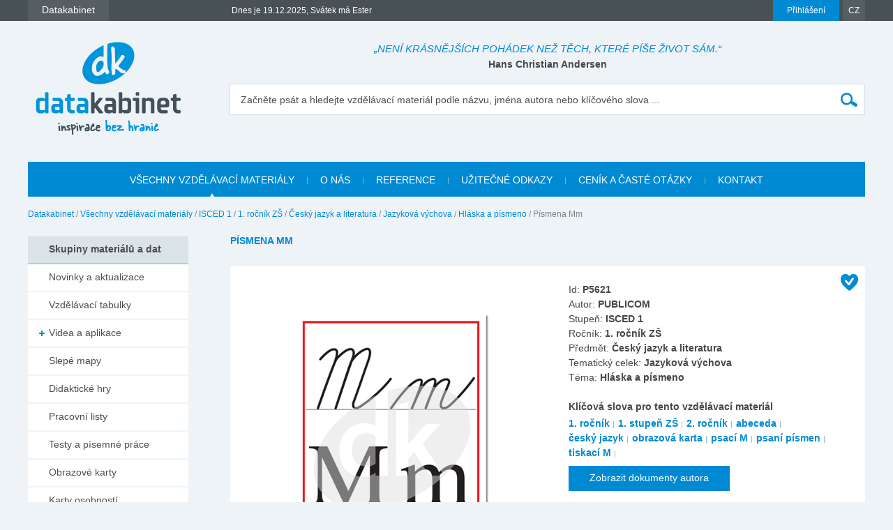

--- FILE ---
content_type: text/html; charset=utf-8
request_url: https://www.datakabinet.cz/cs/Vzdelavacie-materialy/isced-1/1-rocnik-zs/cesky-jazyk-a-literatura/jazykova-vychova/hlaska-a-pismeno/Pismena-Mm.html
body_size: 23272
content:
<!DOCTYPE html>
<html xmlns="http://www.w3.org/1999/xhtml" lang="cs">
	<head>
		<meta http-equiv="Content-Type" content="text/html; charset=UTF-8" />
		<title>
		Písmena Mm | datakabinet.cz
		</title>
		<meta name="google-site-verification" content="H6ALbxj7jhfkRUgkT2WZhzh6Ie_YMNeDhdpH2ALsMZk" />
		<meta name="viewport" content="width=device-width, initial-scale=1">
		<meta property="fb:admins" content="10203197537498796"/>
		<meta name="google-signin-client_id" content="525432992801.apps.googleusercontent.com" />
		<meta name="description" content="Datakabinet - kabinet moderního učitele, vzdělávací portál, kvalitní elektronické materiály a data, prezentace, výukové materiály" />
		<meta name="keywords" content="kabinet moderního učitele vzdělávací portál elektronické materiály data výukové prezentace" />
		<link rel="shortcut icon" href="https://www.datakabinet.cz/favicon.ico" type="image/x-icon" />
		<link rel="icon" href="https://www.datakabinet.cz/favicon.ico" type="image/x-icon" />
		<meta property="og:image" content="https://www.datakabinet.cz/files/img/products/man_pismena_mm.png?w=500" />
		<link href="../../../../../../../App_Themes/datakabinetnewcz/formstone-dropdown.css?636601831877197714" type="text/css" rel="stylesheet" />
		<link href="../../../../../../../App_Themes/datakabinetnewcz/main.wysiwyg.css?636715836727816705" type="text/css" rel="stylesheet" />
	</head>

<!--[if lt IE 7 ]>
	<body class="ie6">
<![endif]-->
<!--[if IE 7 ]>
	<body class="ie7">
<![endif]-->
<!--[if IE 8 ]>
	<body class="ie8">
<![endif]-->
<!--[if IE 9 ]>
	<body class="ie9">
<![endif]-->
<!--[if gt IE 9 ]>
	<body class="ie10">
<![endif]-->
<!--[if gt IE 10 ]>
	<body class="ie11">
<![endif]-->
<!--[if !IE]>
<!-->
	<body>
<!--
<![endif]-->

		<form name="frm" method="post" action="Pismena-Mm.html" onsubmit="javascript:return WebForm_OnSubmit();" id="frm">
		<input type="hidden" name="__EVENTTARGET" id="__EVENTTARGET" value="" />
		<input type="hidden" name="__EVENTARGUMENT" id="__EVENTARGUMENT" value="" />
		<input type="hidden" name="__VIEWSTATE" id="__VIEWSTATE" value="4ulO/OOiYm4RTPf5zS1W+YX+Ss/l2I3rnL++93mIJLfkISyjcDaQAEtPZllnn/qmEbs24n3N4TLxr4YrH+KHi3Uy/pNeMVjkukXGtURammNNxc6JJ2dpM7wLtAq6FCJYtQH/N8I/eb9oYLbGh5LQCwI+CP0/Kguw8S9jX0TsMhZs7wfhoza+LE67M+ZO3W7XvzGRk2oq4lxvwYeml32rMP1DMpqAdPcjFoF3/Nf8oRtP3lNJ7XDh7YPKrCOM5IfMI4aXPhkk6g9r/zAWg92vut3KJxNWERcoEMEU63irk0UcmtOQ+Ti+wRtSSml2bIIy/6u3w63yNtitsuIAaukYN17uecbcxN7FDy/1h8Q/r1o0ADokZluYHh9YnHcAjRYTr69tX1BD05UKYuNYjVNumzSo099Socp6a3aBCdVLSQ2tyY8ywhopMzivO32N5EoaAVuUwVHZkhzxUMCB85UuMtinMApaI4Djsg69V2FOuqnJrZsZyEMp6/3ZQwE9Sl5FfZDPAIhLmvXZ4FnLVINlTU1OjsBZnNo9LsZFqgzyU2aJFBthonm9u+/cnToX62EqjiDCEhhyNbiAJzLac1h0cbxNm10VVtlKLDzX/mh9ao3UFNXfGtZo+TML2QvQ3XQ6cI3cjw32FHevjlpyQn9eihOnKjZ61VkIrAv0T9phYgDGaE9nBmmqo1n92bUtCUda37z6rkT+ysoGNipwGjM5bd4JxsrHLAUwPx3WoZdF7u93X/hQiF1axMsf+KboJtsnHQf0annuMkGuwM8NHROuzlJKcXAdOfu6q3vtaoe7QuZWe6A0/rUQULbC6KogpGjWiJMN3eZ52FA6ghL3oatuj6faAseg4EiTaDVNEJiEISFdZvUxLBQZyZjjnlHdnY40pUsleRfaUkMQaPZMcUPtgEKU2a1bIzIXmP4o45mXmT+rMareOgzCSkXbQXBbyqTz38C2FV2PDIMCndtlD/hOtFmBsX2ufbuzzSx4sKBmY9Lt4nDpPjnAjJyzYvFItKoucjAggeyp+xlz0QD6httjPfbXgqBOSFymaL23JOFw5rTUr5Z4G1MP2rTrEOorgpHxTgVOduaVvanO+1TBcnTut3xKOlpLDHds3VBhLypsccn2hwW4jgR4FOOss4vIgcylME70nfqAYCAe51/jEzW+hXPCdVE//[base64]/Uqm6nt6WmPe9T6a0Pnh5//Hfp2NlvBPYULJetOW5vgy2LBw/MS3iM6Le30taKbXXx2wI2mD6zqRe6/[base64]/z4dDVuiZqSKlsXxWjCDrd2H+f6Nmmi4LkbV199SKzVk+7BX5xQ5R9ISZOIYXnJA1m6n08Lji7i/BBht4OnHVuqJBN+pU8+5Es+DMxiq0HTYJM0Eb3oBRR/7N6WcA6pXpZpEQGkpwP6rtWizbmA0Crw6OKa69+HAwsZfobLt1Za+FnGHuD7h1hzoktxBnC/3sivFPMxJt7dxwzoXZNy38bhla/4IQJ/ffXMaXEiaanxYwSHt93DmiJaGZFJzXGqD6Ev7bNGR6czG2mSkxfrQYue3cO/uFSXGfV82aC/[base64]/[base64]/U1k/F56X32wVB41VUYwRuh8lCkVREW57AvIQFyX8J4f16Y+Wftdv+7McNxY6TBvgUAJ1jF4c+fJeR9Tc4BuqxfboNdZDRu99C+xXWnrj5D78x9KtThZG8DVzq8/7qIEKXFUIlxFyENeO4YMfcSsSn8zxLdOuYWmU8pmqVwcK8LSdXaX/[base64]/n8cGEbGosPm5lS/xE/t3ST7yTrJcbzLc7Fr/OhutvUQKUUUbnYkMzunXjbO4zxrYUKF0qu2GO0W7MKEY2eYfkbvEz1AonCPqI1f7NHzpcKNXmfR/[base64]/6+8YTczzSX/+nwgpF3eaUsJ9d7GaeRULcmispwOjhQyAye1BnOeVvolpynQyM5whtfuHU3/jNEYzis64RonB7CX/sXl1i2Rp0iTtTgBFQ4rpy+B5lTnvg13iOOiuhqSDrfUOB8mLLqhGCPQe1Boq8KTrfa7fyp1ISRvPOdBNpO4ShQknGEfOS5fJrZ9fLFQpO6iEzalU1i8mnK0BYGIVA/eF7FcxgRhqMCl5kWJE9lqz52uhevb522/WoLDXdfQHmG6zSGtkU2g3E41P6ezxoWPt0tY52IzuqpeyiuLb0YzJSR4SZk4fjSXpOOIppk3xJwjeE7D4Jg6R61eQlqDoBSvGniCKYysj4ZEJiOi89m9mjxvyFkn6g9unIoRXqtJ0K8lteSfMyciX7ZsNc2tfZkCDKVDX200LZyyWRU6NHgUbgHHUCsjjEAZ+nNVw/1j7brGpAWhIuLwlYvYn3eEayTT32OcJNmL/dW8TpMemrjcfVjPdRfJpLdKCbe1e9Mo1LF98K8KeZMTASco9OaXRE2Jx/SHpaEQ+sHy7RevECxD3l3h65QHS+CWNE74FAeZ6c9DlN1jE2jLKIrDGLLbRCxcLGHVLYPhzYbdTH/Yg8qtCrRCfaBFZLnvPQD8IoFs0xNJEs1uZLDf4sIEqvqXe4ke4z8Tql8p9kRLI2uZsDo1La8+XU86YN5oEf+ypH4DEof4cMr9eGvzsfXkNmj0rmt18uxMk87k4rKxkfHXbHTd7fU+aanDK1f7dlBSuDTcTOYB4/mzlqw8j/1bcXxIQzenkMydNdxcABxb/a7YsrJx4CiExZD+B7x14qWcNPljLnllgfludy+HyEHxNKpm1CWzxtNdMUPJ9JYXkaUcJ9LybIF0y+R7zfPzFp3jJZXc+6+zlqGKbE42nRqasdhy07IctWPbEeyMk2GHLPvjj7nAogHukPsudMaCfU0HgIlVNxTcdYqmQjugCLlmxtdIL63PdEwUfoz/dg4TRJ7YlXHbC/QYb9Bw0UdT8pLQU84e1DTWYlw+G2lxwRebQ2EulMEUTyHZsYdX39vrMo0UM393LuzU1fb9bVYVmlZ7GIYICSAX8r8W3/DT6uIpwBvxa+Vwo3Ww7MfmsmXc7o3/6pXdGQbzvw9HdJ/vSLRYGE4Xf8V4TiC+KcOVKYV/EspK5UeTk44md/7d6hoDhP95wNr3mPl3Mz3K/a1yGjW6zT2wN7NWz4kTV0QYX/[base64]/6BsQy1f+3OnBgmNipCOkjSm" />
		<input type="hidden" name="__VIEWSTATEENCRYPTED" id="__VIEWSTATEENCRYPTED" value="" />

		
<script type="text/javascript">
//<![CDATA[
var theForm = document.forms['frm'];
		if (!theForm) {
    theForm = document.frm;
}
		function __doPostBack(eventTarget, eventArgument) {
    if (!theForm.onsubmit || (theForm.onsubmit() != false)) {
        theForm.__EVENTTARGET.value = eventTarget;
        theForm.__EVENTARGUMENT.value = eventArgument;
        theForm.submit();
    }
}
		//]]>
</script>

		
<script src="/WebResource.axd?d=dJHAiACOOd_mG_3Ab7_0Juh-oo6HqDZHhaaMW8YPL_uojBhLkhXp-AGRbGsvL0a9HwOfLTednBEpx8lFgg4980Zhxmw1&amp;t=638313974908353130" type="text/javascript"></script>

		
<script type="text/javascript">
//<![CDATA[
var _baseUrl = '/';
var _loadingCaption = 'Nahrávám detail...';
var _userProfileCategoryID = 888391;
var _documentListCategoryID = 900150;
var _galleryListCategoryID = 888398;
var _userEmailFormCategoryID = 888394;
var _userEmailStatusCategoryID = 888393;
var _userid= 0;
var _acceptCaption='Akceptovat přátelství?';
var _denyCaption='Odmítnout přátelství?';
var _requestCaption='Požádat o přátelství?';
var _cancelCaption='Zrušit přátelství?';
var _deleteImageCaption='Smazat obrázek?';
var _cancelRequestCaption='Jste si jistí?';
//]]>
</script>

<script src="/WebResource.axd?d=LW_WCxbS1VNY8Sf-evMo4TWcfwqh6hkiUq3ngnvI4PdZUL-NSo0nx20CtyS4gOUhqQU4kYHlGMD9optDXsXN0DI5o9M1&amp;t=638313974908353130" type="text/javascript"></script>
<script type="text/javascript">
//<![CDATA[
function WebForm_OnSubmit() {
if (typeof(ValidatorOnSubmit) == "function" && ValidatorOnSubmit() == false) return false;
return true;
}
		//]]>
</script>

    

		
<div id="fb-root">
</div>
<script type="text/javascript">(function(d, s, id) { var js, fjs = d.getElementsByTagName(s)[0]; if (d.getElementById(id)) return; js = d.createElement(s); js.id = id; js.src = "//connect.facebook.net/sk_SK/sdk.js#xfbml=1&version=v2.3"; fjs.parentNode.insertBefore(js, fjs); }(document, 'script', 'facebook-jssdk'));


var _collectionPopupTitle = 'Přidať do galerie';
var _collectionPlaceholderTitle = 'Nová galerie';
var _sharedSave = 'Uložit';
var _collectionSaved = 'Uložené do galerie';
var _collectionGallery = 'Galerie';

var _passwordWeak = 'Slabé heslo';
var _passwordSemiStrong = 'Středně silné heslo';
var _passwordStrong = 'Silné heslo';

var _autoCompleteEmpty = 'Pro zadaný výraz se nenašli žádné výsledky.';

var _friendhipMessageGeneral = "Žádost byla odoslaná";
var _friendhipMessageRequest = "Žádost o přáteľství byla odoslaná";
var _friendhipMessageAccept = "Žádost o přáteľství byla přijatá";
var _friendhipMessageDeny = "Vyslaná žádost o přáteľství byla zrušená";
var _friendhipMessageCancel = "Přáteľství bylo zrušené";

var _documentInsertedMesage = "Váš dokument byl úspěšně uložený";

</script>

		<script type="text/javascript">
            var baseurl = 'https://www.datakabinet.cz/';
            var _baseurl = 'https://www.datakabinet.cz/';
            var _baseUrl = 'https://www.datakabinet.cz/';
            var _isAuthenticated = 0;
        
		</script>
		<script type="text/javascript" src="https://www.datakabinet.cz/App_Themes/datakabinetnewcz/datakabinetnewcz.min.js?636601831876103957">
		</script>
		<script type="text/javascript" src="https://www.datakabinet.cz/App_Themes/datakabinetnewcz/datakabinetnewcz.customcode.js?637171024658241006">
		</script><a href="#start" class="hidden">Přejít na obsah stránky</a><a name="up"></a>
		<div id="container" class="site pageid-887185">
			<div id="top-test">
			</div>
			<div id="fastmenu-wrap">
				<div class="width-wrap">
					<div id="fastmenu-container">
						<div id="fastmenu-right">
							<div id="fastmenu-login">
								

<a id="topUser_phUserLoginLink" class="fastmenu-login-button-blue" href="../../../../../../Prihlaseni.html">Přihlášení</a>

    <div id="topLoginPopup" class="hidden">
        <div id="loginPopup">
            



 
        <h2>Přihlášení</h2>

        <br class="clear" />
        <div class="social-registration">
            

    <div class="customGPlusSignIn">
      <a class="google-login">Přihlásit se přes Google </a>
    </div>




  <script src="https://apis.google.com/js/api:client.js"  type="text/javascript"></script>
  <script type="text/javascript">
      var googleUser = {};
      var googleLoginAppStarted = false;
      var startGoogleLoginApp = function () {
          if (googleLoginAppStarted)
          {
              return;
          }
          googleLoginAppStarted = true;
          gapi.load('auth2', function () {
              // Retrieve the singleton for the GoogleAuth library and set up the client.
              auth2 = gapi.auth2.init({
                  client_id: '525432992801.apps.googleusercontent.com',
                  cookiepolicy: 'single_host_origin',
                  // Request scopes in addition to 'profile' and 'email'
                  //scope: 'additional_scope'
              });
              var els = document.getElementsByClassName('customGPlusSignIn');
              for (var i = 0; i < els.length; i++) {
                  attachSignin(els[i]);
              }
              
          });
      };

      function attachSignin(element) {
          //console.log(element.id);
          auth2.attachClickHandler(element, {},
              function (googleUser) {
                  var id_token = googleUser.getAuthResponse().id_token;
                  var action = $('#frm').attr('action').split('?')[0];
                  location.replace(action + '?type=google&tokenid=' + id_token);

              }, function (error) {
                  alert(JSON.stringify(error, undefined, 2));
              });
      }
      
  </script>


<a id="topUser_login_LoginView1_sr1_facebook" class="facebook-login" href="javascript:__doPostBack('topUser$login$LoginView1$sr1$facebook','')">Přihlásit se přes Facebook</a>

        </div>
        <div class="separator"><span>anebo</span></div>
        <h3>Přihlaste se přes</h3>

        <div id="login_break" onkeypress="javascript:return WebForm_FireDefaultButton(event, 'content_object_ctl01_ctl01_LoginButton');">
            
								<div class="AspNet-Login">
									<div class="AspNet-Login-UserPanel">
										<label for="topUser_login_LoginView1_LoginForm1_UserName">Přihlašovací jméno (e-mail):</label>
										<input type="text" class="textbox medium" id="topUser_login_LoginView1_LoginForm1_UserName" name="topUser$login$LoginView1$LoginForm1$UserName" value="" /><span id="topUser_login_LoginView1_LoginForm1_UserNameRequired" style="color:Red;display:none;">Zadejte svoje přihlašovací jméno.</span>
									</div>
									<div class="AspNet-Login-PasswordPanel">
										<label for="topUser_login_LoginView1_LoginForm1_Password">Heslo:</label>
										<input type="password" class="textbox medium" id="topUser_login_LoginView1_LoginForm1_Password" name="topUser$login$LoginView1$LoginForm1$Password" value="" /><span id="topUser_login_LoginView1_LoginForm1_PasswordRequired" style="color:Red;display:none;">Zadejte svoje heslo.</span>
									</div>
									<div class="AspNet-Login-SubmitPanel">
										<input type="submit" value="Přihlásit" class="button" id="topUser_login_LoginView1_LoginForm1_LoginButton" name="topUser$login$LoginView1$LoginForm1$LoginButton" onclick="javascript:WebForm_DoPostBackWithOptions(new WebForm_PostBackOptions(&quot;topUser$login$LoginView1$LoginForm1$LoginButton&quot;, &quot;&quot;, true, &quot;topUser$login$LoginView1$LoginForm1&quot;, &quot;&quot;, false, false))" />
									</div>
									<div class="AspNet-Login-PasswordRecoveryPanel">
										<a href="https://www.datakabinet.cz/cs/Prihlaseni/Password-recovery.html" title="Password recovery">Zapomněli jste heslo?</a>
									</div>
								</div>
            <div class="AspNet-Login-PasswordRecoveryPanel">
                <a id="topUser_login_LoginView1_hypRegister" href="https://www.datakabinet.cz/?register=1">Nemáte svůj vlastní profil? Registrujte se</a>
            </div>
            <br class="clear" />
        </div>
    

      
        </div>
    </div>

    <script type="text/javascript">

        $(function () {

            $('a[id$=phUserLoginLink]').fancybox({
                padding: 0,
                showCloseButton: true,
                title: null,
                href: "#loginPopup",
                onClosed: function () {
                    
                }
            }).click(function () {
                //alert(startGoogleLoginApp);
                if (typeof startGoogleLoginApp !== 'undefined') {
                    startGoogleLoginApp();
                }
            });
            if ($('#loginPopup .AspNet-Login-FailurePanel').length > 0){
                $('#topUser_phUserLoginLink').trigger('click');
            }
        });
    </script>






							</div>
							<div id="fastmenu-lang">
								<a href="#">CZ</a>
<ul>
  <li>
  <div><a href="https://www.datakabinet.sk"><img alt="flag-sk" src="https://www.datakabinet.cz/files/img/flags/flag-sk.gif" /> Slovensko - Datakabinet.sk</a>
  </div></li>
  <li>
  <div><a href="http://www.datakabinet.cz"><img alt="flag-cs" src="https://www.datakabinet.cz/files/img/flags/flag-cs.gif" /> Česká republika - Datakabinet.cz</a>
  </div></li>
</ul>

							</div>
							<div class="clear">
							</div>
						</div>
						<div id="fastmenu-left">
							<div id="fastmenu">
								<ul><li>
    <span><a href="http://www.datakabinet.cz"><b>Datakabinet</b></a></span>
    <ul>
    <li><p><a href="https://www.datakabinet.cz/cs/Home.html">Domů</a>
</p>
<p><a href="https://www.datakabinet.cz/cs/Vyukove-materialy-a-data.html">Nabídka materiálů</a><a href="https://www.datakabinet.cz/Povedali-o-nas.html"></a>
</p>
<p><a href="https://www.datakabinet.cz/cs/Rekli-o-nas.html">Reference</a>
</p>
<p><a href="https://www.datakabinet.cz/cs/cenik-a-caste-otazky.html">Časté otázky</a>
</p>
<p><a href="https://www.datakabinet.cz/cs/Napiste-nam.html">Napište nám</a>
</p>
<p><a href="https://www.datakabinet.cz/cs/o-nas.html">O nás</a>
</p>
<p><a href="https://www.datakabinet.cz/cs/Kategorie/Novinky-a-aktualizace.html">Novinky a aktualizace</a>
</p>
<p><a href="https://www.datakabinet.cz/cs/cenik-a-caste-otazky/vseobecne-obchodni-podminky.html">Obchodní podmínky</a>
</p>
<p><a href="https://www.datakabinet.cz/cs/Kontakt.html">Kontakt</a>
</p></li>
    </ul>
</li><!--  Tento posledny <li></li> je FIX pre IE7 --><li style="display: none"></li>
</ul>


							</div>
							<div id="meniny">
								Dnes je 19.12.2025, Svátek má Ester



							</div>
							<div class="clear">
							</div>
						</div>
						<div class="clear">
						</div>
					</div>
				</div>
			</div>
			<div id="bottom">
				<div id="main">
					<div class="width-wrap">
						<div id="header"><a class="home" href="https://www.datakabinet.cz/" title="Datakabinet.sk – Homepage">
							<img src="https://www.datakabinet.cz/App_Themes/datakabinetnewcz/img/dk-logo-new.png" alt="Datakabinet.sk – Homepage"/></a>
							<div class="header-middle">
								<div id="header-quotes">
									<span class="quoteText">„Není krásnějších pohádek než těch, které píše život sám.“</span> <span class="quoteAuthor">Hans Christian Andersen</span>

								</div>
								<div class="search" onkeypress="javascript:return WebForm_FireDefaultButton(event, 'search_Search')">
									<label for="search_s">Začněte psát a hledejte vzdělávací materiál podle názvu, jména autora nebo klíčového slova ...</label><input name="search$s" type="text" id="search_s" class="textbox autocomplete-mainSearch m-GetProductList" /><input type="submit" name="search$Search" value="" id="search_Search" class="button" />
								</div>

								<div class="thememenu-wrap hidden">

									<div class="thememenu">
										<div class="AspNet-Menu-Horizontal">

										</div>
									</div>

								</div>
								<div class="clear">
								</div>
							</div>
							<div class="clear">
							</div>
						</div>
						<div id="menuline">

							<div class="topmenu">
								<div class="AspNet-Menu-Horizontal">
										<ul class="AspNet-Menu">
											<li class="AspNet-Menu-Leaf-SelectedPath m900150_cs">
												
    	<a id="topmenu_ctl00_h" href="../../../../../../Vzdelavacie-materialy.html"><span>Všechny vzdělávací materiály</span></a>
    
											</li>
											<li class="AspNet-Menu-Leaf m904784_cs">
												
    	<a id="topmenu_ctl01_h" href="../../../../../../o-nas.html"><span>O nás</span></a>
    
											</li>
											<li class="AspNet-Menu-Leaf m904789_cs">
												
    	<a id="topmenu_ctl02_h" href="../../../../../../Rekli-o-nas.html"><span>Reference</span></a>
    
											</li>
											<li class="AspNet-Menu-Leaf m904790_cs">
												
    	<a id="topmenu_ctl03_h" href="../../../../../../uzitecne-odkazy.html"><span>Užitečné odkazy</span></a>
    
											</li>
											<li class="AspNet-Menu-Leaf m904791_cs">
												
    	<a id="topmenu_ctl04_h" href="../../../../../../cenik-a-caste-otazky.html"><span>Ceník a časté otázky</span></a>
    
											</li>
											<li class="AspNet-Menu-Leaf m904785_cs">
												
    	<a id="topmenu_ctl05_h" href="../../../../../../Kontakt.html"><span>Kontakt</span></a>
    
											</li>
										</ul>

								</div>
							</div>

						</div>
						<div id="body">
							<div id="navbar-wrap">
								<span id="navigationbar"><span>
        <a id="navigationbar_ctl00_h" class="first" href="../../../../../../Home.html">Datakabinet</a>
     </span><span> / </span><span>
        <a id="navigationbar_ctl02_h" class="item" href="../../../../../../Vzdelavacie-materialy.html">Všechny vzdělávací materiály</a>
    </span><span> / </span><span>
        <a id="navigationbar_ctl04_h" class="item" href="../../../../../isced-1.html">ISCED 1</a>
    </span><span> / </span><span>
        <a id="navigationbar_ctl06_h" class="item" href="../../../../1-rocnik-zs.html">1. ročník ZŠ</a>
    </span><span> / </span><span>
        <a id="navigationbar_ctl08_h" class="item" href="../../../cesky-jazyk-a-literatura.html">Český jazyk a literatura</a>
    </span><span> / </span><span>
        <a id="navigationbar_ctl10_h" class="item" href="../../jazykova-vychova.html">Jazyková výchova</a>
    </span><span> / </span><span>
        <a id="navigationbar_ctl12_h" class="item" href="../hlaska-a-pismeno.html">Hláska a písmeno</a>
    </span><span> / </span><span>
         <span id="navigationbar_ctl14_h" class="last">Písmena Mm</span>
    </span></span>

							</div>
							<div id="right">
									


								<div id="site">
									<div id="product-detail" >

									<div class="AspNet-FormView">
											<div class="AspNet-FormView-Data">
													
        
        <h1>
            Písmena Mm
        </h1>
        
        
        
        <div id="product-detail-content">
            <span class="datakabinet-star tooltip" title="Vzdělávací materiál je po odborné a jazykové korektuře"></span>
            <div id="product-detail-left"><a href="https://www.datakabinet.cz/files/img/products/man_pismena_mm.png" class="popup"><img src="https://www.datakabinet.cz/files/img/products/man_pismena_mm.png?w=390&amp;h=390" alt="" /></a><div id="product-detail-left-buttons">
                     
                </div><script type="text/javascript" src="//s7.addthis.com/js/300/addthis_widget.js#pubid=ra-57a997b4bc206a96" async="async" defer="defer"></script><div id="product-detail-left-share"><div id="product-detail-left-addthis">
                        <div class="addthis_sharing_toolbox"></div>
                    </div><div id="product-detail-left-recommend"><a href="https://www.datakabinet.cz/cs/odporucit-znamemu.html?cid=887185">Doporučit známému</a></div></div></div><div id="product-detail-right">
                Id: <strong>P5621</strong><br />
                Autor: <strong>PUBLICOM</strong><br />
                Stupeň: <strong>ISCED 1</strong><br />
                Ročník: <strong>1. ročník ZŠ</strong><br />
                Předmět: <strong>Český jazyk a literatura</strong><br />
                Tematický celek: <strong>Jazyková výchova</strong><br />
                Téma: <strong>Hláska a písmeno</strong><br />
                
                <br />
                <strong>Klíčová slova pro tento vzdělávací materiál</strong><div id="product-detail-tags"><div class="tag-item"><a href="https://www.datakabinet.cz/cs/Vzdelavacie-materialy.html?tagid=58">1. ročník</a></div><div class="tag-item"><a href="https://www.datakabinet.cz/cs/Vzdelavacie-materialy.html?tagid=20">1. stupeň ZŠ</a></div><div class="tag-item"><a href="https://www.datakabinet.cz/cs/Vzdelavacie-materialy.html?tagid=59">2. ročník</a></div><div class="tag-item"><a href="https://www.datakabinet.cz/cs/Vzdelavacie-materialy.html?tagid=134">abeceda</a></div><div class="tag-item"><a href="https://www.datakabinet.cz/cs/Vzdelavacie-materialy.html?tagid=40">český jazyk</a></div><div class="tag-item"><a href="https://www.datakabinet.cz/cs/Vzdelavacie-materialy.html?tagid=160">obrazová karta</a></div><div class="tag-item"><a href="https://www.datakabinet.cz/cs/Vzdelavacie-materialy.html?tagid=452">psací M</a></div><div class="tag-item"><a href="https://www.datakabinet.cz/cs/Vzdelavacie-materialy.html?tagid=389">psaní písmen</a></div><div class="tag-item"><a href="https://www.datakabinet.cz/cs/Vzdelavacie-materialy.html?tagid=453">tiskací M</a></div></div><a class="button" style="margin-top: 8px;" href="https://www.datakabinet.cz/cs/Vzdelavacie-materialy.html?author=PUBLICOM">Zobrazit dokumenty autora</a>  
				<div id="product-detail-downloads">
                    <div class="download-item">
															<a class="download-item-text inactive" href="https://www.datakabinet.cz/files/documents/dk/klasik/s_man_pismena_mm.pdf" target="_blank">
															Písmena Mm</a>
															<a href="https://www.datakabinet.cz/files/documents/dk/klasik/s_man_pismena_mm.pdf" class="download-item-icon pdf inactive" target="_blank" title="klasik"></a>
                                                             <div class="download-item-count">1483×</div>
                                                            </div>                     
                    
                    
                    
                     
                </div>
                
                
            </div><div class="clear"></div><div id="product-detail-description-wrap"><h3>
                    Popis k materiálu
                </h3><div class="product-detail-description-toggle" data-show-text="zobrazit popis">skrýt popis</div><div id="product-detail-description">
                    

                </div></div></div><br /><div id="product-category-default" >
<h1 >
Související materiály</h1>

	
                 
        <div class="item item-4-1"><div class="item-padding"><div class="item-content">
                    <span class="datakabinet-star tooltip" title="Vzdělávací materiál je po odborné a jazykové korektuře"></span>
                    <div class="item-img"><a href="https://www.datakabinet.cz/cs/Vzdelavacie-materialy/isced-1/1-rocnik-zs/cesky-jazyk-a-literatura/jazykova-vychova/hlaska-a-pismeno/Pismena-Aa.html"><img src="https://www.datakabinet.cz/files/img/products/man_pismena_aa.png?w=106" alt="" /></a></div><h3><a href="https://www.datakabinet.cz/cs/Vzdelavacie-materialy/isced-1/1-rocnik-zs/cesky-jazyk-a-literatura/jazykova-vychova/hlaska-a-pismeno/Pismena-Aa.html">Písmená Aa</a></h3><div class="item-desc">
                        Obrazové karty
                    </div><div class="item-icons">
<a class="item-icon-download" href="https://www.datakabinet.cz/files/documents/dk/klasik/s_man_pismena_aa.pdf" title="Stáhnout / Spustit"></a>  
                        
                    </div></div></div></div>
         
    
                 
        <div class="item item-4-2"><div class="item-padding"><div class="item-content">
                    <span class="datakabinet-star tooltip" title="Vzdělávací materiál je po odborné a jazykové korektuře"></span>
                    <div class="item-img"><a href="https://www.datakabinet.cz/cs/Vzdelavacie-materialy/isced-1/1-rocnik-zs/cesky-jazyk-a-literatura/jazykova-vychova/hlaska-a-pismeno/Pismena-au.html"><img src="https://www.datakabinet.cz/files/img/products/man_pismena_au.png?w=106" alt="" /></a></div><h3><a href="https://www.datakabinet.cz/cs/Vzdelavacie-materialy/isced-1/1-rocnik-zs/cesky-jazyk-a-literatura/jazykova-vychova/hlaska-a-pismeno/Pismena-au.html">Písmena au</a></h3><div class="item-desc">
                        Obrazové karty
                    </div><div class="item-icons">
<a class="item-icon-download" href="https://www.datakabinet.cz/files/documents/dk/klasik/s_man_pismena_au.pdf" title="Stáhnout / Spustit"></a>  
                        
                    </div></div></div></div>
         
    
                 
        <div class="item item-4-3"><div class="item-padding"><div class="item-content">
                    <span class="datakabinet-star tooltip" title="Vzdělávací materiál je po odborné a jazykové korektuře"></span>
                    <div class="item-img"><a href="https://www.datakabinet.cz/cs/Vzdelavacie-materialy/isced-1/1-rocnik-zs/cesky-jazyk-a-literatura/jazykova-vychova/hlaska-a-pismeno/Pismena-Bb.html"><img src="https://www.datakabinet.cz/files/img/products/man_pismena_bb.png?w=106" alt="" /></a></div><h3><a href="https://www.datakabinet.cz/cs/Vzdelavacie-materialy/isced-1/1-rocnik-zs/cesky-jazyk-a-literatura/jazykova-vychova/hlaska-a-pismeno/Pismena-Bb.html">Písmena Bb</a></h3><div class="item-desc">
                        Obrazové karty
                    </div><div class="item-icons">
<a class="item-icon-download" href="https://www.datakabinet.cz/files/documents/dk/klasik/s_man_pismena_bb.pdf" title="Stáhnout / Spustit"></a>  
                        
                    </div></div></div></div>
         
    
                 
        <div class="item item-4-4"><div class="item-padding"><div class="item-content">
                    <span class="datakabinet-star tooltip" title="Vzdělávací materiál je po odborné a jazykové korektuře"></span>
                    <div class="item-img"><a href="https://www.datakabinet.cz/cs/Vzdelavacie-materialy/isced-1/1-rocnik-zs/cesky-jazyk-a-literatura/jazykova-vychova/hlaska-a-pismeno/Pismena-Cc.html"><img src="https://www.datakabinet.cz/files/img/products/man_pismena_cc.png?w=106" alt="" /></a></div><h3><a href="https://www.datakabinet.cz/cs/Vzdelavacie-materialy/isced-1/1-rocnik-zs/cesky-jazyk-a-literatura/jazykova-vychova/hlaska-a-pismeno/Pismena-Cc.html">Písmena Cc</a></h3><div class="item-desc">
                        Obrazové karty
                    </div><div class="item-icons">
<a class="item-icon-download" href="https://www.datakabinet.cz/files/documents/dk/klasik/s_man_pismena_cc.pdf" title="Stáhnout / Spustit"></a>  
                        
                    </div></div></div></div>
         
    
                 
        <div class="item item-4-1"><div class="item-padding"><div class="item-content">
                    <span class="datakabinet-star tooltip" title="Vzdělávací materiál je po odborné a jazykové korektuře"></span>
                    <div class="item-img"><a href="https://www.datakabinet.cz/cs/Vzdelavacie-materialy/isced-1/1-rocnik-zs/cesky-jazyk-a-literatura/jazykova-vychova/hlaska-a-pismeno/Pismena-Cc-1.html"><img src="https://www.datakabinet.cz/files/img/products/man_pismena_čč.png?w=106" alt="" /></a></div><h3><a href="https://www.datakabinet.cz/cs/Vzdelavacie-materialy/isced-1/1-rocnik-zs/cesky-jazyk-a-literatura/jazykova-vychova/hlaska-a-pismeno/Pismena-Cc-1.html">Písmena Čč</a></h3><div class="item-desc">
                        Obrazové karty
                    </div><div class="item-icons">
<a class="item-icon-download" href="https://www.datakabinet.cz/files/documents/dk/klasik/s_man_pismena_čč.pdf" title="Stáhnout / Spustit"></a>  
                        
                    </div></div></div></div>
         
    
                 
        <div class="item item-4-2"><div class="item-padding"><div class="item-content">
                    <span class="datakabinet-star tooltip" title="Vzdělávací materiál je po odborné a jazykové korektuře"></span>
                    <div class="item-img"><a href="https://www.datakabinet.cz/cs/Vzdelavacie-materialy/isced-1/1-rocnik-zs/cesky-jazyk-a-literatura/jazykova-vychova/hlaska-a-pismeno/Pismena-Dd.html"><img src="https://www.datakabinet.cz/files/img/products/man_pismena_dd.png?w=106" alt="" /></a></div><h3><a href="https://www.datakabinet.cz/cs/Vzdelavacie-materialy/isced-1/1-rocnik-zs/cesky-jazyk-a-literatura/jazykova-vychova/hlaska-a-pismeno/Pismena-Dd.html">Písmena Dd</a></h3><div class="item-desc">
                        Obrazové karty
                    </div><div class="item-icons">
<a class="item-icon-download" href="https://www.datakabinet.cz/files/documents/dk/klasik/s_man_pismena_dd.pdf" title="Stáhnout / Spustit"></a>  
                        
                    </div></div></div></div>
         
    
                 
        <div class="item item-4-3"><div class="item-padding"><div class="item-content">
                    <span class="datakabinet-star tooltip" title="Vzdělávací materiál je po odborné a jazykové korektuře"></span>
                    <div class="item-img"><a href="https://www.datakabinet.cz/cs/Vzdelavacie-materialy/isced-1/1-rocnik-zs/cesky-jazyk-a-literatura/jazykova-vychova/hlaska-a-pismeno/Pismena-Dd-1.html"><img src="https://www.datakabinet.cz/files/img/products/man_pismena_ďď.png?w=106" alt="" /></a></div><h3><a href="https://www.datakabinet.cz/cs/Vzdelavacie-materialy/isced-1/1-rocnik-zs/cesky-jazyk-a-literatura/jazykova-vychova/hlaska-a-pismeno/Pismena-Dd-1.html">Písmena Ďď</a></h3><div class="item-desc">
                        Obrazové karty
                    </div><div class="item-icons">
<a class="item-icon-download" href="https://www.datakabinet.cz/files/documents/dk/klasik/s_man_pismena_ďď.pdf" title="Stáhnout / Spustit"></a>  
                        
                    </div></div></div></div>
         
    
                 
        <div class="item item-4-4"><div class="item-padding"><div class="item-content">
                    <span class="datakabinet-star tooltip" title="Vzdělávací materiál je po odborné a jazykové korektuře"></span>
                    <div class="item-img"><a href="https://www.datakabinet.cz/cs/Vzdelavacie-materialy/isced-1/1-rocnik-zs/cesky-jazyk-a-literatura/jazykova-vychova/hlaska-a-pismeno/Pismena-Ee.html"><img src="https://www.datakabinet.cz/files/img/products/man_pismena_ee.png?w=106" alt="" /></a></div><h3><a href="https://www.datakabinet.cz/cs/Vzdelavacie-materialy/isced-1/1-rocnik-zs/cesky-jazyk-a-literatura/jazykova-vychova/hlaska-a-pismeno/Pismena-Ee.html">Písmena Ee</a></h3><div class="item-desc">
                        Obrazové karty
                    </div><div class="item-icons">
<a class="item-icon-download" href="https://www.datakabinet.cz/files/documents/dk/klasik/s_man_pismena_ee.pdf" title="Stáhnout / Spustit"></a>  
                        
                    </div></div></div></div>
         
    
                 
        <div class="item item-4-1"><div class="item-padding"><div class="item-content">
                    <span class="datakabinet-star tooltip" title="Vzdělávací materiál je po odborné a jazykové korektuře"></span>
                    <div class="item-img"><a href="https://www.datakabinet.cz/cs/Vzdelavacie-materialy/isced-1/1-rocnik-zs/cesky-jazyk-a-literatura/komunikacni-a-slohova-vychova/technika-psani-uhledny-citelny-projev/Pismena-Ff.html"><img src="https://www.datakabinet.cz/files/img/products/man_pismena_ff.png?w=106" alt="" /></a></div><h3><a href="https://www.datakabinet.cz/cs/Vzdelavacie-materialy/isced-1/1-rocnik-zs/cesky-jazyk-a-literatura/komunikacni-a-slohova-vychova/technika-psani-uhledny-citelny-projev/Pismena-Ff.html">Písmena Ff</a></h3><div class="item-desc">
                        Obrazové karty
                    </div><div class="item-icons">
<a class="item-icon-download" href="https://www.datakabinet.cz/files/documents/dk/klasik/s_man_pismena_ff.pdf" title="Stáhnout / Spustit"></a>  
                        
                    </div></div></div></div>
         
    
                 
        <div class="item item-4-2"><div class="item-padding"><div class="item-content">
                    <span class="datakabinet-star tooltip" title="Vzdělávací materiál je po odborné a jazykové korektuře"></span>
                    <div class="item-img"><a href="https://www.datakabinet.cz/cs/Vzdelavacie-materialy/isced-1/1-rocnik-zs/cesky-jazyk-a-literatura/jazykova-vychova/hlaska-a-pismeno/Pismena-Gg.html"><img src="https://www.datakabinet.cz/files/img/products/man_pismena_gg.png?w=106" alt="" /></a></div><h3><a href="https://www.datakabinet.cz/cs/Vzdelavacie-materialy/isced-1/1-rocnik-zs/cesky-jazyk-a-literatura/jazykova-vychova/hlaska-a-pismeno/Pismena-Gg.html">Písmena Gg</a></h3><div class="item-desc">
                        Obrazové karty
                    </div><div class="item-icons">
<a class="item-icon-download" href="https://www.datakabinet.cz/files/documents/dk/klasik/s_man_pismena_gg.pdf" title="Stáhnout / Spustit"></a>  
                        
                    </div></div></div></div>
         
    
                 
        <div class="item item-4-3"><div class="item-padding"><div class="item-content">
                    <span class="datakabinet-star tooltip" title="Vzdělávací materiál je po odborné a jazykové korektuře"></span>
                    <div class="item-img"><a href="https://www.datakabinet.cz/cs/Vzdelavacie-materialy/isced-1/1-rocnik-zs/cesky-jazyk-a-literatura/jazykova-vychova/hlaska-a-pismeno/Pismena-Hh.html"><img src="https://www.datakabinet.cz/files/img/products/man_pismena_hh.png?w=106" alt="" /></a></div><h3><a href="https://www.datakabinet.cz/cs/Vzdelavacie-materialy/isced-1/1-rocnik-zs/cesky-jazyk-a-literatura/jazykova-vychova/hlaska-a-pismeno/Pismena-Hh.html">Písmena Hh</a></h3><div class="item-desc">
                        Obrazové karty
                    </div><div class="item-icons">
<a class="item-icon-download" href="https://www.datakabinet.cz/files/documents/dk/klasik/s_man_pismena_hh.pdf" title="Stáhnout / Spustit"></a>  
                        
                    </div></div></div></div>
         
    
                 
        <div class="item item-4-4"><div class="item-padding"><div class="item-content">
                    <span class="datakabinet-star tooltip" title="Vzdělávací materiál je po odborné a jazykové korektuře"></span>
                    <div class="item-img"><a href="https://www.datakabinet.cz/cs/Vzdelavacie-materialy/isced-1/1-rocnik-zs/cesky-jazyk-a-literatura/jazykova-vychova/hlaska-a-pismeno/Pismena-Chch.html"><img src="https://www.datakabinet.cz/files/img/products/man_pismena_chch.png?w=106" alt="" /></a></div><h3><a href="https://www.datakabinet.cz/cs/Vzdelavacie-materialy/isced-1/1-rocnik-zs/cesky-jazyk-a-literatura/jazykova-vychova/hlaska-a-pismeno/Pismena-Chch.html">Písmena Chch</a></h3><div class="item-desc">
                        Obrazové karty
                    </div><div class="item-icons">
<a class="item-icon-download" href="https://www.datakabinet.cz/files/documents/dk/klasik/s_man_pismena_chch.pdf" title="Stáhnout / Spustit"></a>  
                        
                    </div></div></div></div>
         
    
                 
        <div class="item item-4-1"><div class="item-padding"><div class="item-content">
                    <span class="datakabinet-star tooltip" title="Vzdělávací materiál je po odborné a jazykové korektuře"></span>
                    <div class="item-img"><a href="https://www.datakabinet.cz/cs/Vzdelavacie-materialy/isced-1/1-rocnik-zs/cesky-jazyk-a-literatura/jazykova-vychova/hlaska-a-pismeno/Pismena-Ii.html"><img src="https://www.datakabinet.cz/files/img/products/man_pismena_ii.png?w=106" alt="" /></a></div><h3><a href="https://www.datakabinet.cz/cs/Vzdelavacie-materialy/isced-1/1-rocnik-zs/cesky-jazyk-a-literatura/jazykova-vychova/hlaska-a-pismeno/Pismena-Ii.html">Písmena Ii</a></h3><div class="item-desc">
                        Obrazové karty
                    </div><div class="item-icons">
<a class="item-icon-download" href="https://www.datakabinet.cz/files/documents/dk/klasik/s_man_pismena_ii.pdf" title="Stáhnout / Spustit"></a>  
                        
                    </div></div></div></div>
         
    
                 
        <div class="item item-4-2"><div class="item-padding"><div class="item-content">
                    <span class="datakabinet-star tooltip" title="Vzdělávací materiál je po odborné a jazykové korektuře"></span>
                    <div class="item-img"><a href="https://www.datakabinet.cz/cs/Vzdelavacie-materialy/isced-1/1-rocnik-zs/cesky-jazyk-a-literatura/jazykova-vychova/hlaska-a-pismeno/Pismena-Jj.html"><img src="https://www.datakabinet.cz/files/img/products/man_pismena_jj.png?w=106" alt="" /></a></div><h3><a href="https://www.datakabinet.cz/cs/Vzdelavacie-materialy/isced-1/1-rocnik-zs/cesky-jazyk-a-literatura/jazykova-vychova/hlaska-a-pismeno/Pismena-Jj.html">Písmena Jj</a></h3><div class="item-desc">
                        Obrazové karty
                    </div><div class="item-icons">
<a class="item-icon-download" href="https://www.datakabinet.cz/files/documents/dk/klasik/s_man_pismena_jj.pdf" title="Stáhnout / Spustit"></a>  
                        
                    </div></div></div></div>
         
    
                 
        <div class="item item-4-3"><div class="item-padding"><div class="item-content">
                    <span class="datakabinet-star tooltip" title="Vzdělávací materiál je po odborné a jazykové korektuře"></span>
                    <div class="item-img"><a href="https://www.datakabinet.cz/cs/Vzdelavacie-materialy/isced-1/1-rocnik-zs/cesky-jazyk-a-literatura/jazykova-vychova/hlaska-a-pismeno/Pismena-Kk.html"><img src="https://www.datakabinet.cz/files/img/products/man_pismena_kk.png?w=106" alt="" /></a></div><h3><a href="https://www.datakabinet.cz/cs/Vzdelavacie-materialy/isced-1/1-rocnik-zs/cesky-jazyk-a-literatura/jazykova-vychova/hlaska-a-pismeno/Pismena-Kk.html">Písmena Kk</a></h3><div class="item-desc">
                        Obrazové karty
                    </div><div class="item-icons">
<a class="item-icon-download" href="https://www.datakabinet.cz/files/documents/dk/klasik/s_man_pismena_kk.pdf" title="Stáhnout / Spustit"></a>  
                        
                    </div></div></div></div>
         
    
                 
        <div class="item item-4-4"><div class="item-padding"><div class="item-content">
                    <span class="datakabinet-star tooltip" title="Vzdělávací materiál je po odborné a jazykové korektuře"></span>
                    <div class="item-img"><a href="https://www.datakabinet.cz/cs/Vzdelavacie-materialy/isced-1/1-rocnik-zs/cesky-jazyk-a-literatura/jazykova-vychova/hlaska-a-pismeno/Pismana-Ll.html"><img src="https://www.datakabinet.cz/files/img/products/man_pismena_ll.png?w=106" alt="" /></a></div><h3><a href="https://www.datakabinet.cz/cs/Vzdelavacie-materialy/isced-1/1-rocnik-zs/cesky-jazyk-a-literatura/jazykova-vychova/hlaska-a-pismeno/Pismana-Ll.html">Písmena Ll</a></h3><div class="item-desc">
                        Obrazové karty
                    </div><div class="item-icons">
<a class="item-icon-download" href="https://www.datakabinet.cz/files/documents/dk/klasik/s_man_pismena_ll.pdf" title="Stáhnout / Spustit"></a>  
                        
                    </div></div></div></div>
         
    
                 
        <div class="item item-4-1"><div class="item-padding"><div class="item-content">
                    <span class="datakabinet-star tooltip" title="Vzdělávací materiál je po odborné a jazykové korektuře"></span>
                    <div class="item-img"><a href="https://www.datakabinet.cz/cs/Vzdelavacie-materialy/isced-1/1-rocnik-zs/cesky-jazyk-a-literatura/jazykova-vychova/hlaska-a-pismeno/Pismena-Mm.html"><img src="https://www.datakabinet.cz/files/img/products/man_pismena_mm.png?w=106" alt="" /></a></div><h3><a href="https://www.datakabinet.cz/cs/Vzdelavacie-materialy/isced-1/1-rocnik-zs/cesky-jazyk-a-literatura/jazykova-vychova/hlaska-a-pismeno/Pismena-Mm.html">Písmena Mm</a></h3><div class="item-desc">
                        Obrazové karty
                    </div><div class="item-icons">
<a class="item-icon-download" href="https://www.datakabinet.cz/files/documents/dk/klasik/s_man_pismena_mm.pdf" title="Stáhnout / Spustit"></a>  
                        
                    </div></div></div></div>
         
    
                 
        <div class="item item-4-2"><div class="item-padding"><div class="item-content">
                    <span class="datakabinet-star tooltip" title="Vzdělávací materiál je po odborné a jazykové korektuře"></span>
                    <div class="item-img"><a href="https://www.datakabinet.cz/cs/Vzdelavacie-materialy/isced-1/1-rocnik-zs/cesky-jazyk-a-literatura/jazykova-vychova/hlaska-a-pismeno/Pismena-Nn.html"><img src="https://www.datakabinet.cz/files/img/products/man_pismena_nn.png?w=106" alt="" /></a></div><h3><a href="https://www.datakabinet.cz/cs/Vzdelavacie-materialy/isced-1/1-rocnik-zs/cesky-jazyk-a-literatura/jazykova-vychova/hlaska-a-pismeno/Pismena-Nn.html">Písmena Nn</a></h3><div class="item-desc">
                        Obrazové karty
                    </div><div class="item-icons">
<a class="item-icon-download" href="https://www.datakabinet.cz/files/documents/dk/klasik/s_man_pismena_nn.pdf" title="Stáhnout / Spustit"></a>  
                        
                    </div></div></div></div>
         
    
                 
        <div class="item item-4-3"><div class="item-padding"><div class="item-content">
                    <span class="datakabinet-star tooltip" title="Vzdělávací materiál je po odborné a jazykové korektuře"></span>
                    <div class="item-img"><a href="https://www.datakabinet.cz/cs/Vzdelavacie-materialy/isced-1/1-rocnik-zs/cesky-jazyk-a-literatura/jazykova-vychova/hlaska-a-pismeno/Pismena-Nn-1.html"><img src="https://www.datakabinet.cz/files/img/products/man_pismena_ňň.png?w=106" alt="" /></a></div><h3><a href="https://www.datakabinet.cz/cs/Vzdelavacie-materialy/isced-1/1-rocnik-zs/cesky-jazyk-a-literatura/jazykova-vychova/hlaska-a-pismeno/Pismena-Nn-1.html">Písmena Ňň</a></h3><div class="item-desc">
                        Obrazové karty
                    </div><div class="item-icons">
<a class="item-icon-download" href="https://www.datakabinet.cz/files/documents/dk/klasik/s_man_pismena_ňň.pdf" title="Stáhnout / Spustit"></a>  
                        
                    </div></div></div></div>
         
    
                 
        <div class="item item-4-4"><div class="item-padding"><div class="item-content">
                    <span class="datakabinet-star tooltip" title="Vzdělávací materiál je po odborné a jazykové korektuře"></span>
                    <div class="item-img"><a href="https://www.datakabinet.cz/cs/Vzdelavacie-materialy/isced-1/1-rocnik-zs/cesky-jazyk-a-literatura/jazykova-vychova/hlaska-a-pismeno/Pismena-Oo.html"><img src="https://www.datakabinet.cz/files/img/products/man_pismena_oo.png?w=106" alt="" /></a></div><h3><a href="https://www.datakabinet.cz/cs/Vzdelavacie-materialy/isced-1/1-rocnik-zs/cesky-jazyk-a-literatura/jazykova-vychova/hlaska-a-pismeno/Pismena-Oo.html">Písmena Oo</a></h3><div class="item-desc">
                        Obrazové karty
                    </div><div class="item-icons">
<a class="item-icon-download" href="https://www.datakabinet.cz/files/documents/dk/klasik/s_man_pismena_oo.pdf" title="Stáhnout / Spustit"></a>  
                        
                    </div></div></div></div>
         
    
                 
        <div class="item item-4-1"><div class="item-padding"><div class="item-content">
                    <span class="datakabinet-star tooltip" title="Vzdělávací materiál je po odborné a jazykové korektuře"></span>
                    <div class="item-img"><a href="https://www.datakabinet.cz/cs/Vzdelavacie-materialy/isced-1/1-rocnik-zs/cesky-jazyk-a-literatura/jazykova-vychova/hlaska-a-pismeno/Pismena-ou.html"><img src="https://www.datakabinet.cz/files/img/products/man_pismena_ou.png?w=106" alt="" /></a></div><h3><a href="https://www.datakabinet.cz/cs/Vzdelavacie-materialy/isced-1/1-rocnik-zs/cesky-jazyk-a-literatura/jazykova-vychova/hlaska-a-pismeno/Pismena-ou.html">Písmena ou</a></h3><div class="item-desc">
                        Obrazové karty
                    </div><div class="item-icons">
<a class="item-icon-download" href="https://www.datakabinet.cz/files/documents/dk/klasik/s_man_pismena_ou.pdf" title="Stáhnout / Spustit"></a>  
                        
                    </div></div></div></div>
         
    
                 
        <div class="item item-4-2"><div class="item-padding"><div class="item-content">
                    <span class="datakabinet-star tooltip" title="Vzdělávací materiál je po odborné a jazykové korektuře"></span>
                    <div class="item-img"><a href="https://www.datakabinet.cz/cs/Vzdelavacie-materialy/isced-1/1-rocnik-zs/cesky-jazyk-a-literatura/jazykova-vychova/hlaska-a-pismeno/Pismena-Pp.html"><img src="https://www.datakabinet.cz/files/img/products/man_pismena_pp.png?w=106" alt="" /></a></div><h3><a href="https://www.datakabinet.cz/cs/Vzdelavacie-materialy/isced-1/1-rocnik-zs/cesky-jazyk-a-literatura/jazykova-vychova/hlaska-a-pismeno/Pismena-Pp.html">Písmena Pp</a></h3><div class="item-desc">
                        Obrazové karty
                    </div><div class="item-icons">
<a class="item-icon-download" href="https://www.datakabinet.cz/files/documents/dk/klasik/s_man_pismena_pp.pdf" title="Stáhnout / Spustit"></a>  
                        
                    </div></div></div></div>
         
    
                 
        <div class="item item-4-3"><div class="item-padding"><div class="item-content">
                    <span class="datakabinet-star tooltip" title="Vzdělávací materiál je po odborné a jazykové korektuře"></span>
                    <div class="item-img"><a href="https://www.datakabinet.cz/cs/Vzdelavacie-materialy/isced-1/1-rocnik-zs/cesky-jazyk-a-literatura/jazykova-vychova/hlaska-a-pismeno/Pismena-Qq.html"><img src="https://www.datakabinet.cz/files/img/products/man_pismena_qq.png?w=106" alt="" /></a></div><h3><a href="https://www.datakabinet.cz/cs/Vzdelavacie-materialy/isced-1/1-rocnik-zs/cesky-jazyk-a-literatura/jazykova-vychova/hlaska-a-pismeno/Pismena-Qq.html">Písmena Qq</a></h3><div class="item-desc">
                        Obrazové karty
                    </div><div class="item-icons">
<a class="item-icon-download" href="https://www.datakabinet.cz/files/documents/dk/klasik/s_man_pismena_qq.pdf" title="Stáhnout / Spustit"></a>  
                        
                    </div></div></div></div>
         
    
                 
        <div class="item item-4-4"><div class="item-padding"><div class="item-content">
                    <span class="datakabinet-star tooltip" title="Vzdělávací materiál je po odborné a jazykové korektuře"></span>
                    <div class="item-img"><a href="https://www.datakabinet.cz/cs/Vzdelavacie-materialy/isced-1/1-rocnik-zs/cesky-jazyk-a-literatura/jazykova-vychova/hlaska-a-pismeno/Pismena-Rr.html"><img src="https://www.datakabinet.cz/files/img/products/man_pismena_rr.png?w=106" alt="" /></a></div><h3><a href="https://www.datakabinet.cz/cs/Vzdelavacie-materialy/isced-1/1-rocnik-zs/cesky-jazyk-a-literatura/jazykova-vychova/hlaska-a-pismeno/Pismena-Rr.html">Písmena Rr</a></h3><div class="item-desc">
                        Obrazové karty
                    </div><div class="item-icons">
<a class="item-icon-download" href="https://www.datakabinet.cz/files/documents/dk/klasik/s_man_pismena_rr.pdf" title="Stáhnout / Spustit"></a>  
                        
                    </div></div></div></div>
         
    

</div>
<div class="clear" >
</div>
<div class="center" >
<a class="product-category-show-more button" href="https://www.datakabinet.cz/cs/Vzdelavacie-materialy/isced-1/1-rocnik-zs/cesky-jazyk-a-literatura/jazykova-vychova/hlaska-a-pismeno/Pismena-Mm.html?topProducts=48" >
Zobrazit další materiály</a>
</div>

											</div>

									</div></div>



									


								</div>
								<div class="clear">
								</div>
							</div>
							<div id="left">


								<div class="leftmenu-header leftmenu-header-first">Skupiny materiálů a dat
								</div>

								<div class="leftmenu">
									<div class="AspNet-Menu-Vertical">
											<ul class="AspNet-Menu">
												<li class="AspNet-Menu-Leaf">
													<a href="https://www.datakabinet.cz/cs/Kategorie/Novinky-a-aktualizace.html" class="AspNet-Menu-Link">Novinky a aktualizace</a>
												</li>
												<li class="AspNet-Menu-Leaf">
													<a href="https://www.datakabinet.cz/cs/Kategorie/vzdelavaci-tabulky.html" class="AspNet-Menu-Link">Vzdělávací tabulky</a>
												</li>
												<li class="AspNet-Menu-WithChildren">
													<a href="https://www.datakabinet.cz/cs/Kategorie/videa-a-aplikace.html" class="AspNet-Menu-Link">Videa a aplikace</a>
													<ul>
														<li class="AspNet-Menu-Leaf">
															<a href="https://www.datakabinet.cz/cs/Kategorie/videa-a-aplikace/vyukova-videa.html" class="AspNet-Menu-Link">Výuková videa</a>
														</li>
														<li class="AspNet-Menu-Leaf">
															<a href="https://www.datakabinet.cz/cs/Kategorie/videa-a-aplikace/interaktivni-kvizy.html" class="AspNet-Menu-Link">Interaktivní kvízy</a>
														</li>
														<li class="AspNet-Menu-Leaf">
															<a href="https://www.datakabinet.cz/cs/Kategorie/videa-a-aplikace/interaktivni-pexesa.html" class="AspNet-Menu-Link">Interaktivní pexesa</a>
														</li>
														<li class="AspNet-Menu-Leaf">
															<a href="https://www.datakabinet.cz/cs/Kategorie/videa-a-aplikace/interaktivni-prezentace.html" class="AspNet-Menu-Link">Interaktivní prezentace</a>
														</li>
													</ul>
												</li>
												<li class="AspNet-Menu-Leaf">
													<a href="https://www.datakabinet.cz/cs/Kategorie/Slepe-mapy.html" class="AspNet-Menu-Link">Slepé mapy</a>
												</li>
												<li class="AspNet-Menu-Leaf">
													<a href="https://www.datakabinet.cz/cs/Kategorie/Didakticke-hry.html" class="AspNet-Menu-Link">Didaktické hry</a>
												</li>
												<li class="AspNet-Menu-Leaf">
													<a href="https://www.datakabinet.cz/cs/Kategorie/Pracovni-listy.html" class="AspNet-Menu-Link">Pracovní listy</a>
												</li>
												<li class="AspNet-Menu-Leaf">
													<a href="https://www.datakabinet.cz/cs/Kategorie/Testy-a-pisemne-prace.html" class="AspNet-Menu-Link">Testy a písemné práce</a>
												</li>
												<li class="AspNet-Menu-Leaf">
													<a href="https://www.datakabinet.cz/cs/Kategorie/Obrazove-karty.html" class="AspNet-Menu-Link">Obrazové karty</a>
												</li>
												<li class="AspNet-Menu-Leaf">
													<a href="https://www.datakabinet.cz/cs/Kategorie/Karty-osobnosti.html" class="AspNet-Menu-Link">Karty osobností</a>
												</li>
												<li class="AspNet-Menu-Leaf">
													<a href="https://www.datakabinet.cz/cs/Kategorie/Portrety-osobnosti.html" class="AspNet-Menu-Link">Portréty osobností</a>
												</li>
												<li class="AspNet-Menu-Leaf">
													<a href="https://www.datakabinet.cz/cs/Kategorie/Ilustrace-a-obrazky.html" class="AspNet-Menu-Link">Ilustrace a obrázky</a>
												</li>
												<li class="AspNet-Menu-Leaf">
													<a href="https://www.datakabinet.cz/cs/Kategorie/domaci-ukoly.html" class="AspNet-Menu-Link">Domácí úkoly</a>
												</li>
												<li class="AspNet-Menu-Leaf">
													<a href="https://www.datakabinet.cz/cs/Kategorie/Doplnkove-materialy.html" class="AspNet-Menu-Link">Doplňkové materiály</a>
												</li>
											</ul>

									</div>
								</div>

								<div class="leftmenu-header">Vzdělávací oblasti
								</div>

								<div class="leftmenu">
									<div class="AspNet-Menu-Vertical">
											<ul class="AspNet-Menu">
												<li class="AspNet-Menu-Leaf">
													<a href="../../../../../../Vyukove-materialy-a-data/Jazyk-a-jazykova-komunikace.html" class="AspNet-Menu-Link" title="Jazyk a jazykov&#225; komunikace">
														Jazyk a jazyková komunikace
													</a>
												</li>
												<li class="AspNet-Menu-Leaf">
													<a href="../../../../../../Vyukove-materialy-a-data/matematika-a-jeji-aplikace.html" class="AspNet-Menu-Link">
														Matematika a její aplikace
													</a>
												</li>
												<li class="AspNet-Menu-Leaf">
													<a href="../../../../../../Vyukove-materialy-a-data/informacni-a-komunikacni-technologie.html" class="AspNet-Menu-Link">
														Informační a komunikační technologie
													</a>
												</li>
												<li class="AspNet-Menu-Leaf">
													<a href="../../../../../../Vyukove-materialy-a-data/clovek-a-jeho-svet.html" class="AspNet-Menu-Link">
														Člověk a jeho svět
													</a>
												</li>
												<li class="AspNet-Menu-Leaf">
													<a href="../../../../../../Vyukove-materialy-a-data/clovek-a-priroda.html" class="AspNet-Menu-Link">
														Člověk a příroda
													</a>
												</li>
												<li class="AspNet-Menu-Leaf">
													<a href="../../../../../../Vyukove-materialy-a-data/clovek-a-spolecnost.html" class="AspNet-Menu-Link">
														Člověk a společnost
													</a>
												</li>
												<li class="AspNet-Menu-Leaf">
													<a href="../../../../../../Vyukove-materialy-a-data/clovek-a-svet-prace.html" class="AspNet-Menu-Link">
														Člověk a svět práce
													</a>
												</li>
												<li class="AspNet-Menu-Leaf">
													<a href="../../../../../../Vyukove-materialy-a-data/clovek-a-zdravi.html" class="AspNet-Menu-Link">
														Člověk a zdraví
													</a>
												</li>
												<li class="AspNet-Menu-Leaf">
													<a href="../../../../../../Vyukove-materialy-a-data/umeni-a-kultura.html" class="AspNet-Menu-Link">
														Umění a kultura
													</a>
												</li>
											</ul>

									</div>
								</div>

								<div class="leftmenu-header">Průřezová témata
								</div>

								<div class="leftmenu">
									<div class="AspNet-Menu-Vertical">
											<ul class="AspNet-Menu">
												<li class="AspNet-Menu-Leaf">
													<a href="../../../../../../prurezova-temata/Osobnostni-a-socialni-vychova.html" class="AspNet-Menu-Link">
														Osobnostní a sociální výchova
													</a>
												</li>
												<li class="AspNet-Menu-Leaf">
													<a href="../../../../../../prurezova-temata/vychova-demokratickeho-obcana.html" class="AspNet-Menu-Link">
														Výchova demokratického občana
													</a>
												</li>
												<li class="AspNet-Menu-Leaf">
													<a href="../../../../../../prurezova-temata/Vychova-k-mysleni-v-evropskych-a-globalnich-souvislostech.html" class="AspNet-Menu-Link">
														Výchova k myšlení v evropských a globálních souvislostech
													</a>
												</li>
												<li class="AspNet-Menu-Leaf">
													<a href="../../../../../../prurezova-temata/Multikulturni-vychova.html" class="AspNet-Menu-Link">
														Multikulturní výchova
													</a>
												</li>
												<li class="AspNet-Menu-Leaf">
													<a href="../../../../../../prurezova-temata/environmentalni-vychova.html" class="AspNet-Menu-Link">
														Environmentální výchova
													</a>
												</li>
												<li class="AspNet-Menu-Leaf">
													<a href="../../../../../../prurezova-temata/medialni-vychova.html" class="AspNet-Menu-Link">
														Mediální výchova
													</a>
												</li>
											</ul>

									</div>
								</div>

								<div id="anketa">
									
    <span class="leftobject-title1"></span>
	<p class="leftobject-title2">Anketa</p>
	<div class="poll">
		<div class="sidebottom3">

        <h2>Jak se Vám líbí Datakabinet?</h2>

<ul>

    <li>
        <a class="poll-answer" href="javascript:__doPostBack('anketa$poll$activepoll$ctl01$ctl00','')">skvěle, je to super</a>
        <div class="poll-bar"><div style="width: 54%;"></div></div><span class="right">54%</span>
    </li>

    <li>
        <a class="poll-answer" href="javascript:__doPostBack('anketa$poll$activepoll$ctl02$ctl00','')">ano, líbí se mi</a>
        <div class="poll-bar"><div style="width: 16%;"></div></div><span class="right">16%</span>
    </li>

    <li>
        <a class="poll-answer" href="javascript:__doPostBack('anketa$poll$activepoll$ctl03$ctl00','')">jestě nevím</a>
        <div class="poll-bar"><div style="width: 9%;"></div></div><span class="right">9%</span>
    </li>

    <li>
        <a class="poll-answer" href="javascript:__doPostBack('anketa$poll$activepoll$ctl04$ctl00','')">moc ne</a>
        <div class="poll-bar"><div style="width: 9%;"></div></div><span class="right">9%</span>
    </li>

    <li>
        <a class="poll-answer" href="javascript:__doPostBack('anketa$poll$activepoll$ctl05$ctl00','')">vůbec se mi nelíbí</a>
        <div class="poll-bar"><div style="width: 12%;"></div></div><span class="right">12%</span>
    </li>

</ul>




<div class="voted">Hlasovalo: 3296</div>

			<div class="archive">
			<a href="">Archiv anket</a>
			</div>
		</div>
	</div>
	<div class="sidefooter3">
	</div>    	
    
								</div>

								<div class="top-products">
    <h4>Nejstahovanější</h4>
    <div class="top-products-bg">
       <div class="top-product">
    <div class="top-product-content">
    <a class="top-img" href="https://www.datakabinet.cz/cs/Vzdelavacie-materialy/isced-2/9-rocnik-zs/fyzika/vesmir/slunecni-soustava-jeji-hlavni-slozky-mesicni-faze/mesic-prirozena-druzice-zeme.html">
        <img src="https://www.datakabinet.cz/files/img/produkty_bez_vodotlace/video_mesic_prirozena_druzica_cz.png?w=92&amp;h=130" alt="" />
    </a>
    <p class="top-title"><a href="https://www.datakabinet.cz/cs/Vzdelavacie-materialy/isced-2/9-rocnik-zs/fyzika/vesmir/slunecni-soustava-jeji-hlavni-slozky-mesicni-faze/mesic-prirozena-druzice-zeme.html">Měsíc - přirozená družice Země</a></p>
    <span class="top-count">26380×</span>
    </div>
</div>
<div class="top-product">
    <div class="top-product-content">
    <a class="top-img" href="https://www.datakabinet.cz/cs/Vzdelavacie-materialy/isced-2/9-rocnik-zs/fyzika/vesmir/slunecni-soustava-jeji-hlavni-slozky-mesicni-faze/zeme-ve-vesmiru.html">
        <img src="https://www.datakabinet.cz/files/img/produkty_bez_vodotlace/video_zeme_ve_vesmiru_cz.png?w=92&amp;h=130" alt="" />
    </a>
    <p class="top-title"><a href="https://www.datakabinet.cz/cs/Vzdelavacie-materialy/isced-2/9-rocnik-zs/fyzika/vesmir/slunecni-soustava-jeji-hlavni-slozky-mesicni-faze/zeme-ve-vesmiru.html">Země ve vesmíru</a></p>
    <span class="top-count">26032×</span>
    </div>
</div>
<div class="top-product">
    <div class="top-product-content">
    <a class="top-img" href="https://www.datakabinet.cz/cs/Vzdelavacie-materialy/isced-2/9-rocnik-zs/fyzika/vesmir/slunecni-soustava-jeji-hlavni-slozky-mesicni-faze/tvar-zeme.html">
        <img src="https://www.datakabinet.cz/files/img/produkty_bez_vodotlace/video_tvar_zeme_cz.png?w=92&amp;h=130" alt="" />
    </a>
    <p class="top-title"><a href="https://www.datakabinet.cz/cs/Vzdelavacie-materialy/isced-2/9-rocnik-zs/fyzika/vesmir/slunecni-soustava-jeji-hlavni-slozky-mesicni-faze/tvar-zeme.html">Tvar Země</a></p>
    <span class="top-count">25421×</span>
    </div>
</div>
<div class="top-product">
    <div class="top-product-content">
    <a class="top-img" href="https://www.datakabinet.cz/cs/Vzdelavacie-materialy/isced-2/8-rocnik-zs/prirodopis/biologie-cloveka/telni-tekutiny-krev-miza-tkanovy-mok-/mizni-obehova-soustava.html">
        <img src="https://www.datakabinet.cz/files/img/produkty_bez_vodotlace/video_mizni_obehova_soustava_cz.png?w=92&amp;h=130" alt="" />
    </a>
    <p class="top-title"><a href="https://www.datakabinet.cz/cs/Vzdelavacie-materialy/isced-2/8-rocnik-zs/prirodopis/biologie-cloveka/telni-tekutiny-krev-miza-tkanovy-mok-/mizni-obehova-soustava.html">Mízní oběhová soustava</a></p>
    <span class="top-count">24984×</span>
    </div>
</div>
<div class="top-product">
    <div class="top-product-content">
    <a class="top-img" href="https://www.datakabinet.cz/cs/Vzdelavacie-materialy/isced-2/8-rocnik-zs/prirodopis/biologie-cloveka/soustavy-operna-pohybova-obehova-dychaci-travici-vylucovaci-rozmnozovaci/srdce-a-jeho-stavba.html">
        <img src="https://www.datakabinet.cz/files/img/produkty_bez_vodotlace/video_srdce_a_jeho_stavba_cz.png?w=92&amp;h=130" alt="" />
    </a>
    <p class="top-title"><a href="https://www.datakabinet.cz/cs/Vzdelavacie-materialy/isced-2/8-rocnik-zs/prirodopis/biologie-cloveka/soustavy-operna-pohybova-obehova-dychaci-travici-vylucovaci-rozmnozovaci/srdce-a-jeho-stavba.html">Srdce a jeho stavba</a></p>
    <span class="top-count">24953×</span>
    </div>
</div>
<div class="top-product">
    <div class="top-product-content">
    <a class="top-img" href="https://www.datakabinet.cz/cs/Vzdelavacie-materialy/isced-2/8-rocnik-zs/prirodopis/biologie-cloveka/telni-tekutiny-krev-miza-tkanovy-mok-/krevni-cevy.html">
        <img src="https://www.datakabinet.cz/files/img/produkty_bez_vodotlace/video_krevni_cevy_cz.png?w=92&amp;h=130" alt="" />
    </a>
    <p class="top-title"><a href="https://www.datakabinet.cz/cs/Vzdelavacie-materialy/isced-2/8-rocnik-zs/prirodopis/biologie-cloveka/telni-tekutiny-krev-miza-tkanovy-mok-/krevni-cevy.html">Krevní cévy</a></p>
    <span class="top-count">24044×</span>
    </div>
</div>
<div class="clear"></div>
</div></div>

							</div>
							<div class="clear">
							</div>
						</div>
					</div>
				</div>
			</div>
			<div class="width-wrap">
					


				<div id="product-category-newest" >
<h2 >
Nejnověji přidané nebo aktualizované materiály</h2>
<div class="wrap-bg" >
<div class="wrap-cycle" >

					<div class="item item-5-1">
                    
                    <div class="item-padding"><div class="item-content">
                            
                            <div class="item-img"><img src="https://www.datakabinet.cz/files/socialUsers/237807/documentView/dv45170c03.png?w=106" alt="" /></div><h3><a href="https://www.datakabinet.cz/cs/Vzdelavacie-materialy/isced-1/5-rocnik-zs/prirodoveda/rozmanitost-prirody/podnebi-podnebne-pasy/document.html?id=4005">Pouště- PowerPoint</a></h3></div></div></div>
                 
            <div class="item item-5-2">
                    
                    <div class="item-padding"><div class="item-content">
                            
                            <div class="item-img"><img src="https://www.datakabinet.cz/files/img/placeholder.jpg?w=106" alt="" /></div><h3><a href="https://www.datakabinet.cz/cs/Vzdelavacie-materialy/isced-1/5-rocnik-zs/anglicky-jazyk/poslech-s-porozumenim-mluveni-psani-cteni-s-porozumenim/pritomny-cas-ve-vsech-formach/document.html?id=4003">Verb "to be" - running dictation</a></h3></div></div></div>
                 
            <div class="item item-5-3">
                    <span class="datakabinet-star tooltip" title="Vzdělávací materiál je po odborné a jazykové korektuře"></span>
                    <div class="item-padding"><div class="item-content">
                            
                            <div class="item-img"><img src="https://www.datakabinet.cz/files/img/products/tab_praha_cz.png?w=106" alt="" /></div><h3><a href="https://www.datakabinet.cz/cs/Vzdelavacie-materialy/isced-1/5-rocnik-zs/vlastiveda/misto-kde-zijeme/ceska-republika-kraje-regiony-cr/hlavni-mesto-praha-1.html">Hlavní město Praha</a></h3></div></div></div>
                 
            <div class="item item-5-4">
                    <span class="datakabinet-star tooltip" title="Vzdělávací materiál je po odborné a jazykové korektuře"></span>
                    <div class="item-padding"><div class="item-content">
                            
                            <div class="item-img"><img src="https://www.datakabinet.cz/files/img/products/tab_ustecky_cz.png?w=106" alt="" /></div><h3><a href="https://www.datakabinet.cz/cs/Vzdelavacie-materialy/isced-1/5-rocnik-zs/vlastiveda/misto-kde-zijeme/ceska-republika-kraje-regiony-cr/ustecky-kraj.html">Ústecký kraj</a></h3></div></div></div>
                 
            <div class="item item-5-5">
                    <span class="datakabinet-star tooltip" title="Vzdělávací materiál je po odborné a jazykové korektuře"></span>
                    <div class="item-padding"><div class="item-content">
                            
                            <div class="item-img"><img src="https://www.datakabinet.cz/files/img/products/tab_olomoucky_cz.png?w=106" alt="" /></div><h3><a href="https://www.datakabinet.cz/cs/Vzdelavacie-materialy/isced-1/5-rocnik-zs/vlastiveda/misto-kde-zijeme/ceska-republika-kraje-regiony-cr/olomoucky-kraj.html">Olomoucký kraj</a></h3></div></div></div>
                 
            <div class="item item-5-1">
                    <span class="datakabinet-star tooltip" title="Vzdělávací materiál je po odborné a jazykové korektuře"></span>
                    <div class="item-padding"><div class="item-content">
                            
                            <div class="item-img"><img src="https://www.datakabinet.cz/files/img/products/tab_jihocesky_cz.png?w=106" alt="" /></div><h3><a href="https://www.datakabinet.cz/cs/Vzdelavacie-materialy/isced-1/5-rocnik-zs/vlastiveda/misto-kde-zijeme/ceska-republika-kraje-regiony-cr/jihocesky-kraj.html">Jihočeský kraj</a></h3></div></div></div>
                 
            <div class="item item-5-2">
                    <span class="datakabinet-star tooltip" title="Vzdělávací materiál je po odborné a jazykové korektuře"></span>
                    <div class="item-padding"><div class="item-content">
                            
                            <div class="item-img"><img src="https://www.datakabinet.cz/files/img/products/tab_zlinsky_kraj_cz.png?w=106" alt="" /></div><h3><a href="https://www.datakabinet.cz/cs/Vzdelavacie-materialy/isced-1/5-rocnik-zs/vlastiveda/misto-kde-zijeme/ceska-republika-kraje-regiony-cr/zlinsky-kraj.html">Zlínský kraj</a></h3></div></div></div>
                 
            <div class="item item-5-3">
                    <span class="datakabinet-star tooltip" title="Vzdělávací materiál je po odborné a jazykové korektuře"></span>
                    <div class="item-padding"><div class="item-content">
                            
                            <div class="item-img"><img src="https://www.datakabinet.cz/files/img/products/tab_kraj_vysocina_cz.png?w=106" alt="" /></div><h3><a href="https://www.datakabinet.cz/cs/Vzdelavacie-materialy/isced-1/5-rocnik-zs/vlastiveda/misto-kde-zijeme/ceska-republika-kraje-regiony-cr/kraj-vysocina.html">Kraj Vysočina</a></h3></div></div></div>
                 
            <div class="item item-5-4">
                    <span class="datakabinet-star tooltip" title="Vzdělávací materiál je po odborné a jazykové korektuře"></span>
                    <div class="item-padding"><div class="item-content">
                            
                            <div class="item-img"><img src="https://www.datakabinet.cz/files/img/products/tab_stredocesky_kraj_cz.png?w=106" alt="" /></div><h3><a href="https://www.datakabinet.cz/cs/Vzdelavacie-materialy/isced-1/5-rocnik-zs/vlastiveda/misto-kde-zijeme/ceska-republika-kraje-regiony-cr/stredocesky-kraj-1.html">Středočeský kraj</a></h3></div></div></div>
                 
            <div class="item item-5-5">
                    <span class="datakabinet-star tooltip" title="Vzdělávací materiál je po odborné a jazykové korektuře"></span>
                    <div class="item-padding"><div class="item-content">
                            
                            <div class="item-img"><img src="https://www.datakabinet.cz/files/img/produkty_bez_vodotlace/video_srdce_a_jeho_stavba_cz.png?w=106" alt="" /></div><h3><a href="https://www.datakabinet.cz/cs/Vzdelavacie-materialy/isced-2/8-rocnik-zs/prirodopis/biologie-cloveka/soustavy-operna-pohybova-obehova-dychaci-travici-vylucovaci-rozmnozovaci/srdce-a-jeho-stavba.html">Srdce a jeho stavba</a></h3></div></div></div>
                 
            

				<div class="clear" >
</div>
</div>
</div>
</div>


				

<div id="home-authors">
    <h2>Nejvíce vyhledávaní autoři</h2>    
    <div id="home-authors-bg">

        

        
                
                <div class="home-authors home-authors-1">
                <p><a href='https://www.datakabinet.cz/cs/Vzdelavacie-materialy.html?documentUserID=199496'>Mgr. Lenka Lapská </a> (15512 Převzetí)</p>
                
            
                
                <p><a href='https://www.datakabinet.cz/cs/Vzdelavacie-materialy.html?documentUserID=197025'>Petr Sedláček </a> (13334 Převzetí)</p>
                
            
                
                <p><a href='https://www.datakabinet.cz/cs/Vzdelavacie-materialy.html?documentUserID=197992'>Mgr. Eva Štorová </a> (12082 Převzetí)</p>
                
            
                
                <p><a href='https://www.datakabinet.cz/cs/Vzdelavacie-materialy.html?documentUserID=202564'>Bc. Lenka Dusilová </a> (11541 Převzetí)</p>
                
            
                
                <p><a href='https://www.datakabinet.cz/cs/Vzdelavacie-materialy.html?documentUserID=202524'>mgr. Jana Olžbutová </a> (9643 Převzetí)</p>
                
            
                
                <p><a href='https://www.datakabinet.cz/cs/Vzdelavacie-materialy.html?documentUserID=198542'>Mgr. Dagmar Tichá </a> (5043 Převzetí)</p>
                
            
                
                <p><a href='https://www.datakabinet.cz/cs/Vzdelavacie-materialy.html?documentUserID=198773'>Mgr. Otmar Němec </a> (4010 Převzetí)</p>
                
            
                
                <p><a href='https://www.datakabinet.cz/cs/Vzdelavacie-materialy.html?documentUserID=200928'>Mgr. Ludmila Drozdová </a> (3204 Převzetí)</p>
                
            
                
                <p><a href='https://www.datakabinet.cz/cs/Vzdelavacie-materialy.html?documentUserID=205042'>Mgr. Kateřina Brunclíková </a> (2889 Převzetí)</p>
                
            
                
                <p><a href='https://www.datakabinet.cz/cs/Vzdelavacie-materialy.html?documentUserID=202724'>Mgr.,Bc. Miluše Hutyrová </a> (2276 Převzetí)</p>
                </div>
            
                <div class="home-authors home-authors-2">
                <p><a href='https://www.datakabinet.cz/cs/Vzdelavacie-materialy.html?documentUserID=216844'>Mgr. Michaela Hlaváčová </a> (2125 Převzetí)</p>
                
            
                
                <p><a href='https://www.datakabinet.cz/cs/Vzdelavacie-materialy.html?documentUserID=204428'>Mgr. Jana Dvořáková </a> (1884 Převzetí)</p>
                
            
                
                <p><a href='https://www.datakabinet.cz/cs/Vzdelavacie-materialy.html?documentUserID=206035'>Mgr. Dana Sochorková </a> (1875 Převzetí)</p>
                
            
                
                <p><a href='https://www.datakabinet.cz/cs/Vzdelavacie-materialy.html?documentUserID=203387'>Mgr. Petra Stanjurová </a> (1592 Převzetí)</p>
                
            
                
                <p><a href='https://www.datakabinet.cz/cs/Vzdelavacie-materialy.html?documentUserID=212659'>Jaroslava Eliášková </a> (1242 Převzetí)</p>
                
            
                
                <p><a href='https://www.datakabinet.cz/cs/Vzdelavacie-materialy.html?documentUserID=199991'>Mgr. Miroslav Sedláček </a> (1126 Převzetí)</p>
                
            
                
                <p><a href='https://www.datakabinet.cz/cs/Vzdelavacie-materialy.html?documentUserID=201910'>Mgr. Eva Marková </a> (1078 Převzetí)</p>
                
            
                
                <p><a href='https://www.datakabinet.cz/cs/Vzdelavacie-materialy.html?documentUserID=198544'>Mgr Eliška Strejčková </a> (1049 Převzetí)</p>
                
            
                
                <p><a href='https://www.datakabinet.cz/cs/Vzdelavacie-materialy.html?documentUserID=229801'>Mgr. Jana Černá </a> (901 Převzetí)</p>
                
            
                
                <p><a href='https://www.datakabinet.cz/cs/Vzdelavacie-materialy.html?documentUserID=205620'>PaedDr. Štěpánka Vondrášková </a> (708 Převzetí)</p>
                </div>
            
                <div class="home-authors home-authors-3">
                <p><a href='https://www.datakabinet.cz/cs/Vzdelavacie-materialy.html?documentUserID=194668'>Naďa Sláviková </a> (693 Převzetí)</p>
                
            
                
                <p><a href='https://www.datakabinet.cz/cs/Vzdelavacie-materialy.html?documentUserID=238549'>Mgr. Dagmar Gálová </a> (623 Převzetí)</p>
                
            
                
                <p><a href='https://www.datakabinet.cz/cs/Vzdelavacie-materialy.html?documentUserID=239562'>Mgr. Ľubomíra Godulová </a> (617 Převzetí)</p>
                
            
                
                <p><a href='https://www.datakabinet.cz/cs/Vzdelavacie-materialy.html?documentUserID=198814'>Jana Fričová </a> (547 Převzetí)</p>
                
            
                
                <p><a href='https://www.datakabinet.cz/cs/Vzdelavacie-materialy.html?documentUserID=194242'>Mgr. Michaela Nyczova </a> (487 Převzetí)</p>
                
            
                
                <p><a href='https://www.datakabinet.cz/cs/Vzdelavacie-materialy.html?documentUserID=200512'>Mgr. Jitka Ottová </a> (470 Převzetí)</p>
                
            
                
                <p><a href='https://www.datakabinet.cz/cs/Vzdelavacie-materialy.html?documentUserID=201615'>Mgr. Jana Voldřichová </a> (399 Převzetí)</p>
                
            
                
                <p><a href='https://www.datakabinet.cz/cs/Vzdelavacie-materialy.html?documentUserID=209425'>Dagmar Nováková </a> (364 Převzetí)</p>
                
            
                
                <p><a href='https://www.datakabinet.cz/cs/Vzdelavacie-materialy.html?documentUserID=203445'>Mgr. Stanislava Kateřina Dvořáková </a> (334 Převzetí)</p>
                
            
                
                <p><a href='https://www.datakabinet.cz/cs/Vzdelavacie-materialy.html?documentUserID=223322'>Mgr. Kateřina Lebánková </a> (322 Převzetí)</p>
                </div>
            
            

        <div class="clear"></div>
    </div>
</div>


			</div>
			<div id="bottom-contact-wrap">
				<div class="width-wrap">
					<div id="bottom-contact">
						<div id="bottom-contact1">
							<div id="bottomContact1">
								
<div >
<h3 >
 Napište nám
 </h3>
<div id="form-footercontact" >
<div class="footercontact-left" >

<label for="bottomContact1_name" class="form">Jméno a příjmení:</label><input name="bottomContact1$name" type="text" id="bottomContact1_name" tabindex="1500" class="textbox" placeholder="Jméno a příjmení" /><span id="bottomContact1_name_valid_0" style="color:Red;display:none;">*</span>
<div class="clear" >
 </div>

<label for="bottomContact1_email" class="form">E-mail:</label><input name="bottomContact1$email" type="text" id="bottomContact1_email" tabindex="1500" class="textbox" placeholder="E-mailová adresa" /><span id="bottomContact1_email_valid_0" style="color:Red;display:none;">*</span><span id="bottomContact1_email_valid_1" style="color:Red;display:none;">Nesprávný e-mail</span>
<div class="clear" >
 </div>

<label for="bottomContact1_phone" class="form">Telefonní číslo:</label><input name="bottomContact1$phone" type="text" id="bottomContact1_phone" tabindex="1500" class="textbox" placeholder="Telefonní číslo" /><span id="bottomContact1_phone_valid_0" style="color:Red;display:none;">Telefonní číslo smí obsahovat jen čísla a případně znak + na začátku</span><span id="bottomContact1_phone_valid_1" style="color:Red;display:none;">Telefonní číslo musí mít alespoň 7 znaků</span>
<div class="clear" >
 </div>

<label for="bottomContact1_reference" class="form">Jak jste se o nás dozvěděli:</label><select name="bottomContact1$reference" id="bottomContact1_reference" tabindex="1500" class="textbox ddl">
									<option selected="selected" value=" ">Vyberte ...</option>
									<option value="Při vyhledávání na internetu">Při vyhled&#225;v&#225;n&#237; na internetu</option>
									<option value="Přes sociální sítě">Přes soci&#225;ln&#237; s&#237;tě</option>
									<option value="Emailem na doporučení známého">Emailem na doporučen&#237; zn&#225;m&#233;ho</option>
									<option value="Od spolužáků nebo učitelů">Od spoluž&#225;ků nebo učitelů</option>
									<option value="Od jiných rodičů nebo od známých">Od jin&#253;ch rodičů nebo od zn&#225;m&#253;ch</option>
									<option value="Jinak">Jinak</option>

								</select><span id="bottomContact1_reference_valid_0" style="color:Red;display:none;">*</span>
<div class="clear" >
 </div>

<label for="bottomContact1_service" class="form">Vyberte, co potřebujete:</label><select name="bottomContact1$service" id="bottomContact1_service" tabindex="1500" class="textbox ddl">
									<option selected="selected" value=" ">Vyberte ...</option>
									<option value="Kontaktovat technickou podporu">Kontaktovat technickou podporu</option>
									<option value="Nahlásit chybu na opravu">Nahl&#225;sit chybu na opravu</option>
									<option value="Mám návrh na vzdělávací materiál">M&#225;m n&#225;vrh na vzděl&#225;vac&#237; materi&#225;l</option>
									<option value="Mám návrh na zlepšení portálu">M&#225;m n&#225;vrh na zlepšen&#237; port&#225;lu</option>
									<option value="Jiné">Jin&#233;</option>

								</select><span id="bottomContact1_service_valid_0" style="color:Red;display:none;">*</span>
<div class="clear" >
 </div>
 </div>
<div class="footercontact-right" >

<textarea name="bottomContact1$message" rows="6" cols="20" id="bottomContact1_message" tabindex="1500" class="textbox area" placeholder="Text vaší zprávy ..."></textarea><span id="bottomContact1_message_valid_0" style="color:Red;display:none;">*</span>
<div class="clear" >
 </div>

<script type="text/javascript" src="https://www.google.com/recaptcha/api.js?hl=sk" defer="defer" async="async">

								</script><div class="g-recaptcha" data-sitekey="6LcF-lEUAAAAANxcyfbuSwjHIRdnTXO8kGv6bJf2" data-theme="clean">

								</div><span id="bottomContact1_captcha_valid_0" style="color:Red;display:none;">Ověřovací kód není správný</span>
<div class="clear" >
 </div>
<br />

<input type="submit" name="bottomContact1$Send" value="Odeslat" onclick="javascript:WebForm_DoPostBackWithOptions(new WebForm_PostBackOptions(&quot;bottomContact1$Send&quot;, &quot;&quot;, true, &quot;footercontact&quot;, &quot;&quot;, false, false))" id="bottomContact1_Send" tabindex="1500" class="button" />
<div class="clear" >
 </div>
 </div>
<div class="clear" >
 </div>
 </div>
 </div>

							</div>

						</div>
						<div id="bottom-contact2">
							<h3>Sledujte nás
</h3> <!--insertcode_start--><div class="fb-page" data-href="https://www.facebook.com/datakabinet.sk" data-width="280" data-hide-cover="false" data-show-facepile="true" data-show-posts="false"><div class="fb-xfbml-parse-ignore"><blockquote cite="https://www.facebook.com/datakabinet.sk"><a href="https://www.facebook.com/datakabinet.sk">datakabinet</a></blockquote></div></div><!--insertcode_end-->

						</div>
						<div class="clear">
						</div>
					</div>
				</div>
			</div>
			<div id="footer-wrap">
				<div class="width-wrap">
					<div id="footer">
						<div id="footer1">
							<h3>Informace
</h3>
<p><a title="O nás" href="https://www.datakabinet.cz/cs/o-nas.html">O nás </a>
</p>
<p><a title="Vzdelávacie meteriály" href="https://www.datakabinet.cz/cs/Vzdelavacie-materialy.html">Vzdělávací materiály </a>
</p>
<p><a title="Referencie" href="https://www.datakabinet.cz/cs/Povedali-o-nas.html">Reference</a>
</p>
<p><a title="Fakturačné údaje" href="https://www.datakabinet.cz/cs/Kontakt/Fakturacne-udaje.html">Fakturační údaje </a>
  <br />
</p>
<p><a title="Kontakt" href="https://www.datakabinet.cz/cs/Kontakt.html">Kontakt</a>
</p>

						</div>
						<div id="footer2">
							<h3>Pro zákazníky
</h3>
<p><a title="Užitočné odkazy" href="https://www.datakabinet.cz/cs/Uzitocne-odkazy.html">Užitečné odkazy</a>
</p>
<p><a title="Cenník a časté otázky" href="https://www.datakabinet.cz/cs/cenik-a-caste-otazky.html">Ceník a časté otázky</a>
  <br />
</p>
<p><a title="Všeobecné obchodné podmínky" href="https://www.datakabinet.cz/cs/cenik-a-caste-otazky/vseobecne-obchodni-podminky.html">Všeobecné obchodní podmínky (VOP)</a>
</p>

						</div>
						<div id="footer3">
							<h3>Naši partneři
</h3>
<p><a title="Slovenský Červený kríž" class="external" href="http://www.cervenykriz.eu/cz/cz_root.aspx" target="_blank">Český červený kříž</a>
  <br />
</p>
<p><a title="Unicef" class="external" href="https://www.unicef.cz/" target="_blank">Unicef</a>
  <br />
</p>
<p><a title="Česká filharmonie" style="color: rgb(0, 138, 211); text-decoration: underline;" href="https://www.ceskafilharmonie.cz/" target="_blank">Česká filharmonie</a><strong></strong><em></em><u></u><sub></sub><sup></sup><del></del>
  <br />
</p>
<p><a class="external" href="http://planetarium.cz/">Planetárium Praha</a>&nbsp;
</p>
<p>
  <br />
</p>

						</div>
						<div id="footer4">
							<h3>Naše projekty
</h3>
<p><a title="Zobrazit materiály" href="https://www.datakabinet.cz/cs/Vzdelavacie-materialy.html?tagid=175">Ochrana života a zdraví</a>
</p>
<p><a title="Šikanování" href="https://www.datakabinet.cz/cs/Vzdelavacie-materialy/ISCED-2/9-rocnik-ZS/Eticka-vychova/Zdravy-zivotny-styl/Rozvijanie-skromnosti-nepovysovat-sa-nad-ostatnych/Sikanovanie-1.html">Šikanování</a>
  <br />
</p>
<p><a title="Zobrazit materiály" href="https://www.datakabinet.cz/cs/Vzdelavacie-materialy.html?tagid=167">Pravidla a zásady</a>
  <br />
</p>
<p>
</p>
<p>
  <br />
</p>

						</div>
						<div id="footer5">
							<h3>Důležité weby 
</h3>
<p><a class="external" title="Prevence šikanování" target="_blank" href="http://www.prevenciasikanovania.sk/">Prevence šikanování</a>
</p>
<p><a class="external" title="Linka dětské jistoty" target="_blank" href="http://www.ldi.sk/">Linka dětské jistoty 116 11</a>
</p>
<p><a class="external" href="http://www.naucsamatiku.com/">Nauč se matiku</a>
  <br />
</p>
<p><a class="external" title="Zodpovědně" target="_blank" href="http://www.zodpovedne.sk/index.php/sk/">Zodpovědně </a>
</p>
<p><a class="external" title="Příklady - matematika, fyzika a chemie" target="_blank" href="http://www.priklady.eu">Příklady</a>
</p>

						</div>
						<div class="clear">
						</div>
					</div>
				</div>
			</div>
			<div id="copyright-wrap">
				<div class="width-wrap">
					<div id="copyright">
						<div id="copyright-left">
							2011-2025 © PUBLICOM CZ, s.r.o.
							
                             
							<br/><a href="http://www.alejtech.eu/sk/tvorba-web-stranok.alej" title="Otvoriť v novom okne" target="_blank" class="external">Tvorba web stránok</a> a <a href="http://www.alejtech.eu/sk/Produkty/Redakcny-system-AlejTech-CMS.alej" title="Otvoriť v novom okne" target="_blank" class="external">redakčný systém</a> od firmy <a href="http://www.alejtech.eu/" title="Otvoriť v novom okne" target="_blank" class="external">AlejTech, spol. s r.o.</a>
                         
						</div>
						<div id="copyright-right">
                             <a href="http://www.alejtech.eu/sk/tvorba-web-stranok.alej" title="Otvoriť v novom okne" target="_blank">
							<img src="https://www.datakabinet.cz/App_Themes/datakabinetnewcz/img/alejtech-cms.gif" alt="Tvorba web stránok"/></a>
                         
						</div>
						<div class="clear">
						</div>
					</div>
				</div>
			</div>
		</div>
		<script type="text/javascript">
            
            var _gaq = _gaq || [];
            _gaq.push(['_setAccount', 'UA-1222185-22']);
            _gaq.push(['_trackPageview']);
            
            (function() {
                var ga = document.createElement('script'); ga.type = 'text/javascript'; ga.async = true;
                ga.src = ('https:' == document.location.protocol ? 'https://ssl' : 'http://www') + '.google-analytics.com/ga.js';
                var s = document.getElementsByTagName('script')[0]; s.parentNode.insertBefore(ga, s);
            })();
            
        
		</script>


		

<script type="text/javascript">
//<![CDATA[
var Page_Validators =  new Array(document.getElementById("topUser_login_LoginView1_LoginForm1_UserNameRequired"), document.getElementById("topUser_login_LoginView1_LoginForm1_PasswordRequired"), document.getElementById("bottomContact1_name_valid_0"), document.getElementById("bottomContact1_email_valid_0"), document.getElementById("bottomContact1_email_valid_1"), document.getElementById("bottomContact1_phone_valid_0"), document.getElementById("bottomContact1_phone_valid_1"), document.getElementById("bottomContact1_reference_valid_0"), document.getElementById("bottomContact1_service_valid_0"), document.getElementById("bottomContact1_message_valid_0"), document.getElementById("bottomContact1_captcha_valid_0"));
		//]]>
</script>

<script type="text/javascript">
//<![CDATA[
var topUser_login_LoginView1_LoginForm1_UserNameRequired = document.all ? document.all["topUser_login_LoginView1_LoginForm1_UserNameRequired"] : document.getElementById("topUser_login_LoginView1_LoginForm1_UserNameRequired");
		topUser_login_LoginView1_LoginForm1_UserNameRequired.controltovalidate = "topUser_login_LoginView1_LoginForm1_UserName";
		topUser_login_LoginView1_LoginForm1_UserNameRequired.errormessage = "Zadejte svoje přihlašovací jméno.";
		topUser_login_LoginView1_LoginForm1_UserNameRequired.display = "Dynamic";
		topUser_login_LoginView1_LoginForm1_UserNameRequired.validationGroup = "topUser$login$LoginView1$LoginForm1";
		topUser_login_LoginView1_LoginForm1_UserNameRequired.evaluationfunction = "RequiredFieldValidatorEvaluateIsValid";
		topUser_login_LoginView1_LoginForm1_UserNameRequired.initialvalue = "";
		var topUser_login_LoginView1_LoginForm1_PasswordRequired = document.all ? document.all["topUser_login_LoginView1_LoginForm1_PasswordRequired"] : document.getElementById("topUser_login_LoginView1_LoginForm1_PasswordRequired");
		topUser_login_LoginView1_LoginForm1_PasswordRequired.controltovalidate = "topUser_login_LoginView1_LoginForm1_Password";
		topUser_login_LoginView1_LoginForm1_PasswordRequired.errormessage = "Zadejte svoje heslo.";
		topUser_login_LoginView1_LoginForm1_PasswordRequired.display = "Dynamic";
		topUser_login_LoginView1_LoginForm1_PasswordRequired.validationGroup = "topUser$login$LoginView1$LoginForm1";
		topUser_login_LoginView1_LoginForm1_PasswordRequired.evaluationfunction = "RequiredFieldValidatorEvaluateIsValid";
		topUser_login_LoginView1_LoginForm1_PasswordRequired.initialvalue = "";
		var bottomContact1_name_valid_0 = document.all ? document.all["bottomContact1_name_valid_0"] : document.getElementById("bottomContact1_name_valid_0");
		bottomContact1_name_valid_0.controltovalidate = "bottomContact1_name";
		bottomContact1_name_valid_0.focusOnError = "t";
		bottomContact1_name_valid_0.errormessage = "*";
		bottomContact1_name_valid_0.display = "Dynamic";
		bottomContact1_name_valid_0.validationGroup = "footercontact";
		bottomContact1_name_valid_0.evaluationfunction = "RequiredFieldValidatorEvaluateIsValid";
		bottomContact1_name_valid_0.initialvalue = "";
		var bottomContact1_email_valid_0 = document.all ? document.all["bottomContact1_email_valid_0"] : document.getElementById("bottomContact1_email_valid_0");
		bottomContact1_email_valid_0.controltovalidate = "bottomContact1_email";
		bottomContact1_email_valid_0.focusOnError = "t";
		bottomContact1_email_valid_0.errormessage = "*";
		bottomContact1_email_valid_0.display = "Dynamic";
		bottomContact1_email_valid_0.validationGroup = "footercontact";
		bottomContact1_email_valid_0.evaluationfunction = "RequiredFieldValidatorEvaluateIsValid";
		bottomContact1_email_valid_0.initialvalue = "";
		var bottomContact1_email_valid_1 = document.all ? document.all["bottomContact1_email_valid_1"] : document.getElementById("bottomContact1_email_valid_1");
		bottomContact1_email_valid_1.controltovalidate = "bottomContact1_email";
		bottomContact1_email_valid_1.focusOnError = "t";
		bottomContact1_email_valid_1.errormessage = "Nesprávný e-mail";
		bottomContact1_email_valid_1.display = "Dynamic";
		bottomContact1_email_valid_1.validationGroup = "footercontact";
		bottomContact1_email_valid_1.evaluationfunction = "RegularExpressionValidatorEvaluateIsValid";
		bottomContact1_email_valid_1.validationexpression = "\\w+([-+.]\\w+)*@\\w+([-.]\\w+)*\\.\\w+([-.]\\w+)*";
		var bottomContact1_phone_valid_0 = document.all ? document.all["bottomContact1_phone_valid_0"] : document.getElementById("bottomContact1_phone_valid_0");
		bottomContact1_phone_valid_0.controltovalidate = "bottomContact1_phone";
		bottomContact1_phone_valid_0.focusOnError = "t";
		bottomContact1_phone_valid_0.errormessage = "Telefonní číslo smí obsahovat jen čísla a případně znak + na začátku";
		bottomContact1_phone_valid_0.display = "Dynamic";
		bottomContact1_phone_valid_0.validationGroup = "footercontact";
		bottomContact1_phone_valid_0.evaluationfunction = "RegularExpressionValidatorEvaluateIsValid";
		bottomContact1_phone_valid_0.validationexpression = "(\\+)?[\\d ]+";
		var bottomContact1_phone_valid_1 = document.all ? document.all["bottomContact1_phone_valid_1"] : document.getElementById("bottomContact1_phone_valid_1");
		bottomContact1_phone_valid_1.controltovalidate = "bottomContact1_phone";
		bottomContact1_phone_valid_1.focusOnError = "t";
		bottomContact1_phone_valid_1.errormessage = "Telefonní číslo musí mít alespoň 7 znaků";
		bottomContact1_phone_valid_1.display = "Dynamic";
		bottomContact1_phone_valid_1.validationGroup = "footercontact";
		bottomContact1_phone_valid_1.evaluationfunction = "RegularExpressionValidatorEvaluateIsValid";
		bottomContact1_phone_valid_1.validationexpression = ".{7,}";
		var bottomContact1_reference_valid_0 = document.all ? document.all["bottomContact1_reference_valid_0"] : document.getElementById("bottomContact1_reference_valid_0");
		bottomContact1_reference_valid_0.controltovalidate = "bottomContact1_reference";
		bottomContact1_reference_valid_0.focusOnError = "t";
		bottomContact1_reference_valid_0.errormessage = "*";
		bottomContact1_reference_valid_0.display = "Dynamic";
		bottomContact1_reference_valid_0.validationGroup = "footercontact";
		bottomContact1_reference_valid_0.evaluationfunction = "RequiredFieldValidatorEvaluateIsValid";
		bottomContact1_reference_valid_0.initialvalue = "";
		var bottomContact1_service_valid_0 = document.all ? document.all["bottomContact1_service_valid_0"] : document.getElementById("bottomContact1_service_valid_0");
		bottomContact1_service_valid_0.controltovalidate = "bottomContact1_service";
		bottomContact1_service_valid_0.focusOnError = "t";
		bottomContact1_service_valid_0.errormessage = "*";
		bottomContact1_service_valid_0.display = "Dynamic";
		bottomContact1_service_valid_0.validationGroup = "footercontact";
		bottomContact1_service_valid_0.evaluationfunction = "RequiredFieldValidatorEvaluateIsValid";
		bottomContact1_service_valid_0.initialvalue = "";
		var bottomContact1_message_valid_0 = document.all ? document.all["bottomContact1_message_valid_0"] : document.getElementById("bottomContact1_message_valid_0");
		bottomContact1_message_valid_0.controltovalidate = "bottomContact1_message";
		bottomContact1_message_valid_0.focusOnError = "t";
		bottomContact1_message_valid_0.errormessage = "*";
		bottomContact1_message_valid_0.display = "Dynamic";
		bottomContact1_message_valid_0.validationGroup = "footercontact";
		bottomContact1_message_valid_0.evaluationfunction = "RequiredFieldValidatorEvaluateIsValid";
		bottomContact1_message_valid_0.initialvalue = "";
		var bottomContact1_captcha_valid_0 = document.all ? document.all["bottomContact1_captcha_valid_0"] : document.getElementById("bottomContact1_captcha_valid_0");
		bottomContact1_captcha_valid_0.controltovalidate = "bottomContact1_captcha";
		bottomContact1_captcha_valid_0.focusOnError = "t";
		bottomContact1_captcha_valid_0.errormessage = "Ověřovací kód není správný";
		bottomContact1_captcha_valid_0.display = "Dynamic";
		bottomContact1_captcha_valid_0.validationGroup = "footercontact";
		//]]>
</script>

		<div>

			<input type="hidden" name="__VIEWSTATEGENERATOR" id="__VIEWSTATEGENERATOR" value="CA0B0334" />
			<input type="hidden" name="__SCROLLPOSITIONX" id="__SCROLLPOSITIONX" value="0" />
			<input type="hidden" name="__SCROLLPOSITIONY" id="__SCROLLPOSITIONY" value="0" />
			
		</div>
		
<script type="text/javascript">
//<![CDATA[

var Page_ValidationActive = false;
if (typeof(ValidatorOnLoad) == "function") {
    ValidatorOnLoad();
}

function ValidatorOnSubmit() {
    if (Page_ValidationActive) {
        return ValidatorCommonOnSubmit();
    }
    else {
        return true;
    }
}
        
theForm.oldSubmit = theForm.submit;
theForm.submit = WebForm_SaveScrollPositionSubmit;

theForm.oldOnSubmit = theForm.onsubmit;
theForm.onsubmit = WebForm_SaveScrollPositionOnSubmit;
//]]>
</script>
</form>
	</body>
</html>

--- FILE ---
content_type: text/html; charset=utf-8
request_url: https://www.google.com/recaptcha/api2/anchor?ar=1&k=6LcF-lEUAAAAANxcyfbuSwjHIRdnTXO8kGv6bJf2&co=aHR0cHM6Ly93d3cuZGF0YWthYmluZXQuY3o6NDQz&hl=sk&v=7gg7H51Q-naNfhmCP3_R47ho&theme=clean&size=normal&anchor-ms=20000&execute-ms=15000&cb=kpo8omnomz8l
body_size: 48854
content:
<!DOCTYPE HTML><html dir="ltr" lang="sk"><head><meta http-equiv="Content-Type" content="text/html; charset=UTF-8">
<meta http-equiv="X-UA-Compatible" content="IE=edge">
<title>reCAPTCHA</title>
<style type="text/css">
/* cyrillic-ext */
@font-face {
  font-family: 'Roboto';
  font-style: normal;
  font-weight: 400;
  font-stretch: 100%;
  src: url(//fonts.gstatic.com/s/roboto/v48/KFO7CnqEu92Fr1ME7kSn66aGLdTylUAMa3GUBHMdazTgWw.woff2) format('woff2');
  unicode-range: U+0460-052F, U+1C80-1C8A, U+20B4, U+2DE0-2DFF, U+A640-A69F, U+FE2E-FE2F;
}
/* cyrillic */
@font-face {
  font-family: 'Roboto';
  font-style: normal;
  font-weight: 400;
  font-stretch: 100%;
  src: url(//fonts.gstatic.com/s/roboto/v48/KFO7CnqEu92Fr1ME7kSn66aGLdTylUAMa3iUBHMdazTgWw.woff2) format('woff2');
  unicode-range: U+0301, U+0400-045F, U+0490-0491, U+04B0-04B1, U+2116;
}
/* greek-ext */
@font-face {
  font-family: 'Roboto';
  font-style: normal;
  font-weight: 400;
  font-stretch: 100%;
  src: url(//fonts.gstatic.com/s/roboto/v48/KFO7CnqEu92Fr1ME7kSn66aGLdTylUAMa3CUBHMdazTgWw.woff2) format('woff2');
  unicode-range: U+1F00-1FFF;
}
/* greek */
@font-face {
  font-family: 'Roboto';
  font-style: normal;
  font-weight: 400;
  font-stretch: 100%;
  src: url(//fonts.gstatic.com/s/roboto/v48/KFO7CnqEu92Fr1ME7kSn66aGLdTylUAMa3-UBHMdazTgWw.woff2) format('woff2');
  unicode-range: U+0370-0377, U+037A-037F, U+0384-038A, U+038C, U+038E-03A1, U+03A3-03FF;
}
/* math */
@font-face {
  font-family: 'Roboto';
  font-style: normal;
  font-weight: 400;
  font-stretch: 100%;
  src: url(//fonts.gstatic.com/s/roboto/v48/KFO7CnqEu92Fr1ME7kSn66aGLdTylUAMawCUBHMdazTgWw.woff2) format('woff2');
  unicode-range: U+0302-0303, U+0305, U+0307-0308, U+0310, U+0312, U+0315, U+031A, U+0326-0327, U+032C, U+032F-0330, U+0332-0333, U+0338, U+033A, U+0346, U+034D, U+0391-03A1, U+03A3-03A9, U+03B1-03C9, U+03D1, U+03D5-03D6, U+03F0-03F1, U+03F4-03F5, U+2016-2017, U+2034-2038, U+203C, U+2040, U+2043, U+2047, U+2050, U+2057, U+205F, U+2070-2071, U+2074-208E, U+2090-209C, U+20D0-20DC, U+20E1, U+20E5-20EF, U+2100-2112, U+2114-2115, U+2117-2121, U+2123-214F, U+2190, U+2192, U+2194-21AE, U+21B0-21E5, U+21F1-21F2, U+21F4-2211, U+2213-2214, U+2216-22FF, U+2308-230B, U+2310, U+2319, U+231C-2321, U+2336-237A, U+237C, U+2395, U+239B-23B7, U+23D0, U+23DC-23E1, U+2474-2475, U+25AF, U+25B3, U+25B7, U+25BD, U+25C1, U+25CA, U+25CC, U+25FB, U+266D-266F, U+27C0-27FF, U+2900-2AFF, U+2B0E-2B11, U+2B30-2B4C, U+2BFE, U+3030, U+FF5B, U+FF5D, U+1D400-1D7FF, U+1EE00-1EEFF;
}
/* symbols */
@font-face {
  font-family: 'Roboto';
  font-style: normal;
  font-weight: 400;
  font-stretch: 100%;
  src: url(//fonts.gstatic.com/s/roboto/v48/KFO7CnqEu92Fr1ME7kSn66aGLdTylUAMaxKUBHMdazTgWw.woff2) format('woff2');
  unicode-range: U+0001-000C, U+000E-001F, U+007F-009F, U+20DD-20E0, U+20E2-20E4, U+2150-218F, U+2190, U+2192, U+2194-2199, U+21AF, U+21E6-21F0, U+21F3, U+2218-2219, U+2299, U+22C4-22C6, U+2300-243F, U+2440-244A, U+2460-24FF, U+25A0-27BF, U+2800-28FF, U+2921-2922, U+2981, U+29BF, U+29EB, U+2B00-2BFF, U+4DC0-4DFF, U+FFF9-FFFB, U+10140-1018E, U+10190-1019C, U+101A0, U+101D0-101FD, U+102E0-102FB, U+10E60-10E7E, U+1D2C0-1D2D3, U+1D2E0-1D37F, U+1F000-1F0FF, U+1F100-1F1AD, U+1F1E6-1F1FF, U+1F30D-1F30F, U+1F315, U+1F31C, U+1F31E, U+1F320-1F32C, U+1F336, U+1F378, U+1F37D, U+1F382, U+1F393-1F39F, U+1F3A7-1F3A8, U+1F3AC-1F3AF, U+1F3C2, U+1F3C4-1F3C6, U+1F3CA-1F3CE, U+1F3D4-1F3E0, U+1F3ED, U+1F3F1-1F3F3, U+1F3F5-1F3F7, U+1F408, U+1F415, U+1F41F, U+1F426, U+1F43F, U+1F441-1F442, U+1F444, U+1F446-1F449, U+1F44C-1F44E, U+1F453, U+1F46A, U+1F47D, U+1F4A3, U+1F4B0, U+1F4B3, U+1F4B9, U+1F4BB, U+1F4BF, U+1F4C8-1F4CB, U+1F4D6, U+1F4DA, U+1F4DF, U+1F4E3-1F4E6, U+1F4EA-1F4ED, U+1F4F7, U+1F4F9-1F4FB, U+1F4FD-1F4FE, U+1F503, U+1F507-1F50B, U+1F50D, U+1F512-1F513, U+1F53E-1F54A, U+1F54F-1F5FA, U+1F610, U+1F650-1F67F, U+1F687, U+1F68D, U+1F691, U+1F694, U+1F698, U+1F6AD, U+1F6B2, U+1F6B9-1F6BA, U+1F6BC, U+1F6C6-1F6CF, U+1F6D3-1F6D7, U+1F6E0-1F6EA, U+1F6F0-1F6F3, U+1F6F7-1F6FC, U+1F700-1F7FF, U+1F800-1F80B, U+1F810-1F847, U+1F850-1F859, U+1F860-1F887, U+1F890-1F8AD, U+1F8B0-1F8BB, U+1F8C0-1F8C1, U+1F900-1F90B, U+1F93B, U+1F946, U+1F984, U+1F996, U+1F9E9, U+1FA00-1FA6F, U+1FA70-1FA7C, U+1FA80-1FA89, U+1FA8F-1FAC6, U+1FACE-1FADC, U+1FADF-1FAE9, U+1FAF0-1FAF8, U+1FB00-1FBFF;
}
/* vietnamese */
@font-face {
  font-family: 'Roboto';
  font-style: normal;
  font-weight: 400;
  font-stretch: 100%;
  src: url(//fonts.gstatic.com/s/roboto/v48/KFO7CnqEu92Fr1ME7kSn66aGLdTylUAMa3OUBHMdazTgWw.woff2) format('woff2');
  unicode-range: U+0102-0103, U+0110-0111, U+0128-0129, U+0168-0169, U+01A0-01A1, U+01AF-01B0, U+0300-0301, U+0303-0304, U+0308-0309, U+0323, U+0329, U+1EA0-1EF9, U+20AB;
}
/* latin-ext */
@font-face {
  font-family: 'Roboto';
  font-style: normal;
  font-weight: 400;
  font-stretch: 100%;
  src: url(//fonts.gstatic.com/s/roboto/v48/KFO7CnqEu92Fr1ME7kSn66aGLdTylUAMa3KUBHMdazTgWw.woff2) format('woff2');
  unicode-range: U+0100-02BA, U+02BD-02C5, U+02C7-02CC, U+02CE-02D7, U+02DD-02FF, U+0304, U+0308, U+0329, U+1D00-1DBF, U+1E00-1E9F, U+1EF2-1EFF, U+2020, U+20A0-20AB, U+20AD-20C0, U+2113, U+2C60-2C7F, U+A720-A7FF;
}
/* latin */
@font-face {
  font-family: 'Roboto';
  font-style: normal;
  font-weight: 400;
  font-stretch: 100%;
  src: url(//fonts.gstatic.com/s/roboto/v48/KFO7CnqEu92Fr1ME7kSn66aGLdTylUAMa3yUBHMdazQ.woff2) format('woff2');
  unicode-range: U+0000-00FF, U+0131, U+0152-0153, U+02BB-02BC, U+02C6, U+02DA, U+02DC, U+0304, U+0308, U+0329, U+2000-206F, U+20AC, U+2122, U+2191, U+2193, U+2212, U+2215, U+FEFF, U+FFFD;
}
/* cyrillic-ext */
@font-face {
  font-family: 'Roboto';
  font-style: normal;
  font-weight: 500;
  font-stretch: 100%;
  src: url(//fonts.gstatic.com/s/roboto/v48/KFO7CnqEu92Fr1ME7kSn66aGLdTylUAMa3GUBHMdazTgWw.woff2) format('woff2');
  unicode-range: U+0460-052F, U+1C80-1C8A, U+20B4, U+2DE0-2DFF, U+A640-A69F, U+FE2E-FE2F;
}
/* cyrillic */
@font-face {
  font-family: 'Roboto';
  font-style: normal;
  font-weight: 500;
  font-stretch: 100%;
  src: url(//fonts.gstatic.com/s/roboto/v48/KFO7CnqEu92Fr1ME7kSn66aGLdTylUAMa3iUBHMdazTgWw.woff2) format('woff2');
  unicode-range: U+0301, U+0400-045F, U+0490-0491, U+04B0-04B1, U+2116;
}
/* greek-ext */
@font-face {
  font-family: 'Roboto';
  font-style: normal;
  font-weight: 500;
  font-stretch: 100%;
  src: url(//fonts.gstatic.com/s/roboto/v48/KFO7CnqEu92Fr1ME7kSn66aGLdTylUAMa3CUBHMdazTgWw.woff2) format('woff2');
  unicode-range: U+1F00-1FFF;
}
/* greek */
@font-face {
  font-family: 'Roboto';
  font-style: normal;
  font-weight: 500;
  font-stretch: 100%;
  src: url(//fonts.gstatic.com/s/roboto/v48/KFO7CnqEu92Fr1ME7kSn66aGLdTylUAMa3-UBHMdazTgWw.woff2) format('woff2');
  unicode-range: U+0370-0377, U+037A-037F, U+0384-038A, U+038C, U+038E-03A1, U+03A3-03FF;
}
/* math */
@font-face {
  font-family: 'Roboto';
  font-style: normal;
  font-weight: 500;
  font-stretch: 100%;
  src: url(//fonts.gstatic.com/s/roboto/v48/KFO7CnqEu92Fr1ME7kSn66aGLdTylUAMawCUBHMdazTgWw.woff2) format('woff2');
  unicode-range: U+0302-0303, U+0305, U+0307-0308, U+0310, U+0312, U+0315, U+031A, U+0326-0327, U+032C, U+032F-0330, U+0332-0333, U+0338, U+033A, U+0346, U+034D, U+0391-03A1, U+03A3-03A9, U+03B1-03C9, U+03D1, U+03D5-03D6, U+03F0-03F1, U+03F4-03F5, U+2016-2017, U+2034-2038, U+203C, U+2040, U+2043, U+2047, U+2050, U+2057, U+205F, U+2070-2071, U+2074-208E, U+2090-209C, U+20D0-20DC, U+20E1, U+20E5-20EF, U+2100-2112, U+2114-2115, U+2117-2121, U+2123-214F, U+2190, U+2192, U+2194-21AE, U+21B0-21E5, U+21F1-21F2, U+21F4-2211, U+2213-2214, U+2216-22FF, U+2308-230B, U+2310, U+2319, U+231C-2321, U+2336-237A, U+237C, U+2395, U+239B-23B7, U+23D0, U+23DC-23E1, U+2474-2475, U+25AF, U+25B3, U+25B7, U+25BD, U+25C1, U+25CA, U+25CC, U+25FB, U+266D-266F, U+27C0-27FF, U+2900-2AFF, U+2B0E-2B11, U+2B30-2B4C, U+2BFE, U+3030, U+FF5B, U+FF5D, U+1D400-1D7FF, U+1EE00-1EEFF;
}
/* symbols */
@font-face {
  font-family: 'Roboto';
  font-style: normal;
  font-weight: 500;
  font-stretch: 100%;
  src: url(//fonts.gstatic.com/s/roboto/v48/KFO7CnqEu92Fr1ME7kSn66aGLdTylUAMaxKUBHMdazTgWw.woff2) format('woff2');
  unicode-range: U+0001-000C, U+000E-001F, U+007F-009F, U+20DD-20E0, U+20E2-20E4, U+2150-218F, U+2190, U+2192, U+2194-2199, U+21AF, U+21E6-21F0, U+21F3, U+2218-2219, U+2299, U+22C4-22C6, U+2300-243F, U+2440-244A, U+2460-24FF, U+25A0-27BF, U+2800-28FF, U+2921-2922, U+2981, U+29BF, U+29EB, U+2B00-2BFF, U+4DC0-4DFF, U+FFF9-FFFB, U+10140-1018E, U+10190-1019C, U+101A0, U+101D0-101FD, U+102E0-102FB, U+10E60-10E7E, U+1D2C0-1D2D3, U+1D2E0-1D37F, U+1F000-1F0FF, U+1F100-1F1AD, U+1F1E6-1F1FF, U+1F30D-1F30F, U+1F315, U+1F31C, U+1F31E, U+1F320-1F32C, U+1F336, U+1F378, U+1F37D, U+1F382, U+1F393-1F39F, U+1F3A7-1F3A8, U+1F3AC-1F3AF, U+1F3C2, U+1F3C4-1F3C6, U+1F3CA-1F3CE, U+1F3D4-1F3E0, U+1F3ED, U+1F3F1-1F3F3, U+1F3F5-1F3F7, U+1F408, U+1F415, U+1F41F, U+1F426, U+1F43F, U+1F441-1F442, U+1F444, U+1F446-1F449, U+1F44C-1F44E, U+1F453, U+1F46A, U+1F47D, U+1F4A3, U+1F4B0, U+1F4B3, U+1F4B9, U+1F4BB, U+1F4BF, U+1F4C8-1F4CB, U+1F4D6, U+1F4DA, U+1F4DF, U+1F4E3-1F4E6, U+1F4EA-1F4ED, U+1F4F7, U+1F4F9-1F4FB, U+1F4FD-1F4FE, U+1F503, U+1F507-1F50B, U+1F50D, U+1F512-1F513, U+1F53E-1F54A, U+1F54F-1F5FA, U+1F610, U+1F650-1F67F, U+1F687, U+1F68D, U+1F691, U+1F694, U+1F698, U+1F6AD, U+1F6B2, U+1F6B9-1F6BA, U+1F6BC, U+1F6C6-1F6CF, U+1F6D3-1F6D7, U+1F6E0-1F6EA, U+1F6F0-1F6F3, U+1F6F7-1F6FC, U+1F700-1F7FF, U+1F800-1F80B, U+1F810-1F847, U+1F850-1F859, U+1F860-1F887, U+1F890-1F8AD, U+1F8B0-1F8BB, U+1F8C0-1F8C1, U+1F900-1F90B, U+1F93B, U+1F946, U+1F984, U+1F996, U+1F9E9, U+1FA00-1FA6F, U+1FA70-1FA7C, U+1FA80-1FA89, U+1FA8F-1FAC6, U+1FACE-1FADC, U+1FADF-1FAE9, U+1FAF0-1FAF8, U+1FB00-1FBFF;
}
/* vietnamese */
@font-face {
  font-family: 'Roboto';
  font-style: normal;
  font-weight: 500;
  font-stretch: 100%;
  src: url(//fonts.gstatic.com/s/roboto/v48/KFO7CnqEu92Fr1ME7kSn66aGLdTylUAMa3OUBHMdazTgWw.woff2) format('woff2');
  unicode-range: U+0102-0103, U+0110-0111, U+0128-0129, U+0168-0169, U+01A0-01A1, U+01AF-01B0, U+0300-0301, U+0303-0304, U+0308-0309, U+0323, U+0329, U+1EA0-1EF9, U+20AB;
}
/* latin-ext */
@font-face {
  font-family: 'Roboto';
  font-style: normal;
  font-weight: 500;
  font-stretch: 100%;
  src: url(//fonts.gstatic.com/s/roboto/v48/KFO7CnqEu92Fr1ME7kSn66aGLdTylUAMa3KUBHMdazTgWw.woff2) format('woff2');
  unicode-range: U+0100-02BA, U+02BD-02C5, U+02C7-02CC, U+02CE-02D7, U+02DD-02FF, U+0304, U+0308, U+0329, U+1D00-1DBF, U+1E00-1E9F, U+1EF2-1EFF, U+2020, U+20A0-20AB, U+20AD-20C0, U+2113, U+2C60-2C7F, U+A720-A7FF;
}
/* latin */
@font-face {
  font-family: 'Roboto';
  font-style: normal;
  font-weight: 500;
  font-stretch: 100%;
  src: url(//fonts.gstatic.com/s/roboto/v48/KFO7CnqEu92Fr1ME7kSn66aGLdTylUAMa3yUBHMdazQ.woff2) format('woff2');
  unicode-range: U+0000-00FF, U+0131, U+0152-0153, U+02BB-02BC, U+02C6, U+02DA, U+02DC, U+0304, U+0308, U+0329, U+2000-206F, U+20AC, U+2122, U+2191, U+2193, U+2212, U+2215, U+FEFF, U+FFFD;
}
/* cyrillic-ext */
@font-face {
  font-family: 'Roboto';
  font-style: normal;
  font-weight: 900;
  font-stretch: 100%;
  src: url(//fonts.gstatic.com/s/roboto/v48/KFO7CnqEu92Fr1ME7kSn66aGLdTylUAMa3GUBHMdazTgWw.woff2) format('woff2');
  unicode-range: U+0460-052F, U+1C80-1C8A, U+20B4, U+2DE0-2DFF, U+A640-A69F, U+FE2E-FE2F;
}
/* cyrillic */
@font-face {
  font-family: 'Roboto';
  font-style: normal;
  font-weight: 900;
  font-stretch: 100%;
  src: url(//fonts.gstatic.com/s/roboto/v48/KFO7CnqEu92Fr1ME7kSn66aGLdTylUAMa3iUBHMdazTgWw.woff2) format('woff2');
  unicode-range: U+0301, U+0400-045F, U+0490-0491, U+04B0-04B1, U+2116;
}
/* greek-ext */
@font-face {
  font-family: 'Roboto';
  font-style: normal;
  font-weight: 900;
  font-stretch: 100%;
  src: url(//fonts.gstatic.com/s/roboto/v48/KFO7CnqEu92Fr1ME7kSn66aGLdTylUAMa3CUBHMdazTgWw.woff2) format('woff2');
  unicode-range: U+1F00-1FFF;
}
/* greek */
@font-face {
  font-family: 'Roboto';
  font-style: normal;
  font-weight: 900;
  font-stretch: 100%;
  src: url(//fonts.gstatic.com/s/roboto/v48/KFO7CnqEu92Fr1ME7kSn66aGLdTylUAMa3-UBHMdazTgWw.woff2) format('woff2');
  unicode-range: U+0370-0377, U+037A-037F, U+0384-038A, U+038C, U+038E-03A1, U+03A3-03FF;
}
/* math */
@font-face {
  font-family: 'Roboto';
  font-style: normal;
  font-weight: 900;
  font-stretch: 100%;
  src: url(//fonts.gstatic.com/s/roboto/v48/KFO7CnqEu92Fr1ME7kSn66aGLdTylUAMawCUBHMdazTgWw.woff2) format('woff2');
  unicode-range: U+0302-0303, U+0305, U+0307-0308, U+0310, U+0312, U+0315, U+031A, U+0326-0327, U+032C, U+032F-0330, U+0332-0333, U+0338, U+033A, U+0346, U+034D, U+0391-03A1, U+03A3-03A9, U+03B1-03C9, U+03D1, U+03D5-03D6, U+03F0-03F1, U+03F4-03F5, U+2016-2017, U+2034-2038, U+203C, U+2040, U+2043, U+2047, U+2050, U+2057, U+205F, U+2070-2071, U+2074-208E, U+2090-209C, U+20D0-20DC, U+20E1, U+20E5-20EF, U+2100-2112, U+2114-2115, U+2117-2121, U+2123-214F, U+2190, U+2192, U+2194-21AE, U+21B0-21E5, U+21F1-21F2, U+21F4-2211, U+2213-2214, U+2216-22FF, U+2308-230B, U+2310, U+2319, U+231C-2321, U+2336-237A, U+237C, U+2395, U+239B-23B7, U+23D0, U+23DC-23E1, U+2474-2475, U+25AF, U+25B3, U+25B7, U+25BD, U+25C1, U+25CA, U+25CC, U+25FB, U+266D-266F, U+27C0-27FF, U+2900-2AFF, U+2B0E-2B11, U+2B30-2B4C, U+2BFE, U+3030, U+FF5B, U+FF5D, U+1D400-1D7FF, U+1EE00-1EEFF;
}
/* symbols */
@font-face {
  font-family: 'Roboto';
  font-style: normal;
  font-weight: 900;
  font-stretch: 100%;
  src: url(//fonts.gstatic.com/s/roboto/v48/KFO7CnqEu92Fr1ME7kSn66aGLdTylUAMaxKUBHMdazTgWw.woff2) format('woff2');
  unicode-range: U+0001-000C, U+000E-001F, U+007F-009F, U+20DD-20E0, U+20E2-20E4, U+2150-218F, U+2190, U+2192, U+2194-2199, U+21AF, U+21E6-21F0, U+21F3, U+2218-2219, U+2299, U+22C4-22C6, U+2300-243F, U+2440-244A, U+2460-24FF, U+25A0-27BF, U+2800-28FF, U+2921-2922, U+2981, U+29BF, U+29EB, U+2B00-2BFF, U+4DC0-4DFF, U+FFF9-FFFB, U+10140-1018E, U+10190-1019C, U+101A0, U+101D0-101FD, U+102E0-102FB, U+10E60-10E7E, U+1D2C0-1D2D3, U+1D2E0-1D37F, U+1F000-1F0FF, U+1F100-1F1AD, U+1F1E6-1F1FF, U+1F30D-1F30F, U+1F315, U+1F31C, U+1F31E, U+1F320-1F32C, U+1F336, U+1F378, U+1F37D, U+1F382, U+1F393-1F39F, U+1F3A7-1F3A8, U+1F3AC-1F3AF, U+1F3C2, U+1F3C4-1F3C6, U+1F3CA-1F3CE, U+1F3D4-1F3E0, U+1F3ED, U+1F3F1-1F3F3, U+1F3F5-1F3F7, U+1F408, U+1F415, U+1F41F, U+1F426, U+1F43F, U+1F441-1F442, U+1F444, U+1F446-1F449, U+1F44C-1F44E, U+1F453, U+1F46A, U+1F47D, U+1F4A3, U+1F4B0, U+1F4B3, U+1F4B9, U+1F4BB, U+1F4BF, U+1F4C8-1F4CB, U+1F4D6, U+1F4DA, U+1F4DF, U+1F4E3-1F4E6, U+1F4EA-1F4ED, U+1F4F7, U+1F4F9-1F4FB, U+1F4FD-1F4FE, U+1F503, U+1F507-1F50B, U+1F50D, U+1F512-1F513, U+1F53E-1F54A, U+1F54F-1F5FA, U+1F610, U+1F650-1F67F, U+1F687, U+1F68D, U+1F691, U+1F694, U+1F698, U+1F6AD, U+1F6B2, U+1F6B9-1F6BA, U+1F6BC, U+1F6C6-1F6CF, U+1F6D3-1F6D7, U+1F6E0-1F6EA, U+1F6F0-1F6F3, U+1F6F7-1F6FC, U+1F700-1F7FF, U+1F800-1F80B, U+1F810-1F847, U+1F850-1F859, U+1F860-1F887, U+1F890-1F8AD, U+1F8B0-1F8BB, U+1F8C0-1F8C1, U+1F900-1F90B, U+1F93B, U+1F946, U+1F984, U+1F996, U+1F9E9, U+1FA00-1FA6F, U+1FA70-1FA7C, U+1FA80-1FA89, U+1FA8F-1FAC6, U+1FACE-1FADC, U+1FADF-1FAE9, U+1FAF0-1FAF8, U+1FB00-1FBFF;
}
/* vietnamese */
@font-face {
  font-family: 'Roboto';
  font-style: normal;
  font-weight: 900;
  font-stretch: 100%;
  src: url(//fonts.gstatic.com/s/roboto/v48/KFO7CnqEu92Fr1ME7kSn66aGLdTylUAMa3OUBHMdazTgWw.woff2) format('woff2');
  unicode-range: U+0102-0103, U+0110-0111, U+0128-0129, U+0168-0169, U+01A0-01A1, U+01AF-01B0, U+0300-0301, U+0303-0304, U+0308-0309, U+0323, U+0329, U+1EA0-1EF9, U+20AB;
}
/* latin-ext */
@font-face {
  font-family: 'Roboto';
  font-style: normal;
  font-weight: 900;
  font-stretch: 100%;
  src: url(//fonts.gstatic.com/s/roboto/v48/KFO7CnqEu92Fr1ME7kSn66aGLdTylUAMa3KUBHMdazTgWw.woff2) format('woff2');
  unicode-range: U+0100-02BA, U+02BD-02C5, U+02C7-02CC, U+02CE-02D7, U+02DD-02FF, U+0304, U+0308, U+0329, U+1D00-1DBF, U+1E00-1E9F, U+1EF2-1EFF, U+2020, U+20A0-20AB, U+20AD-20C0, U+2113, U+2C60-2C7F, U+A720-A7FF;
}
/* latin */
@font-face {
  font-family: 'Roboto';
  font-style: normal;
  font-weight: 900;
  font-stretch: 100%;
  src: url(//fonts.gstatic.com/s/roboto/v48/KFO7CnqEu92Fr1ME7kSn66aGLdTylUAMa3yUBHMdazQ.woff2) format('woff2');
  unicode-range: U+0000-00FF, U+0131, U+0152-0153, U+02BB-02BC, U+02C6, U+02DA, U+02DC, U+0304, U+0308, U+0329, U+2000-206F, U+20AC, U+2122, U+2191, U+2193, U+2212, U+2215, U+FEFF, U+FFFD;
}

</style>
<link rel="stylesheet" type="text/css" href="https://www.gstatic.com/recaptcha/releases/7gg7H51Q-naNfhmCP3_R47ho/styles__ltr.css">
<script nonce="sl2V-pwk2XHuS6tYB99Zxg" type="text/javascript">window['__recaptcha_api'] = 'https://www.google.com/recaptcha/api2/';</script>
<script type="text/javascript" src="https://www.gstatic.com/recaptcha/releases/7gg7H51Q-naNfhmCP3_R47ho/recaptcha__sk.js" nonce="sl2V-pwk2XHuS6tYB99Zxg">
      
    </script></head>
<body><div id="rc-anchor-alert" class="rc-anchor-alert"></div>
<input type="hidden" id="recaptcha-token" value="[base64]">
<script type="text/javascript" nonce="sl2V-pwk2XHuS6tYB99Zxg">
      recaptcha.anchor.Main.init("[\x22ainput\x22,[\x22bgdata\x22,\x22\x22,\[base64]/[base64]/[base64]/KE4oMTI0LHYsdi5HKSxMWihsLHYpKTpOKDEyNCx2LGwpLFYpLHYpLFQpKSxGKDE3MSx2KX0scjc9ZnVuY3Rpb24obCl7cmV0dXJuIGx9LEM9ZnVuY3Rpb24obCxWLHYpe04odixsLFYpLFZbYWtdPTI3OTZ9LG49ZnVuY3Rpb24obCxWKXtWLlg9KChWLlg/[base64]/[base64]/[base64]/[base64]/[base64]/[base64]/[base64]/[base64]/[base64]/[base64]/[base64]\\u003d\x22,\[base64]\\u003d\x22,\x22w6vCvcOvwqwewr8hW0nCjsO+JCgGwofDo8KxTDQleMKUEHzCr3AWwrs+MsOBw7gqwpV3NUFVExYzw6oXI8Kuw4zDty8abibCkMKDZFrCtsOhw5dQNSp/Al7DtnzCtsKZw6DDs8KUAsOMw7gWw6jCmsK/PcOdTMO8HU1Rw6VOIsOKwopxw4vCr2/CpMKLH8KVwrvCk0LDunzCrsKlSGRFwrQMbSrClnrDhxDChcKcECRNwrfDvEPClsOjw6fDlcKxPTsBf8OtworCjwLDv8KVIVpiw6AMwrPDm0PDvjhhFMOpw4DCqMO/MHvDj8KCTD/[base64]/Fk4EwpTCl8OQw5/DgAU0w7pRwpdhw4cBwq/CqGDCjwTDqcKoYwnCmMOuUi7CqcKIHVvDs8OsRH1uW15UwqzDnzkswpAHw4dMw4Ijw59udQnCoEgQM8OvwrbCtMOvSsOmSDDDnXspw5kOwqzCsMOWQGFHw7LDrsKKJUzDsMK1w7LCmE/Dr8KRwr8nH8KOw6trUTjDlMK2wp/Djh/CunHDicOoLCbCmcO+d2bDuMKdw6oTwoXCoAF8wqTCl3/DoCvDucO6wqXDk0wPwrjDv8K+woPCgWjCnMKKw5/[base64]/w6QOCsKAeMOcA37CkDHCnsK2w7pQQ8OxN8Kfw5cCA8K9w77CiXQFw6fDsw/[base64]/[base64]/Y8OFwpEUWMO2w7/[base64]/[base64]/CtW/CtkjDn8KCCXPDrcOidcKww7nDqEtuKG/CqMO3WX7CrCtAw4XDsMOrW3vDlMOUwpoFwqgJNMKwKsKwYS/Ch2/CkSAKw5oDeVfCvcKLw7PCnsOuw5jCpsOmw4INwo47wpjCgMKZwrTCrcOSwqcIw7XCmjnCgUU+w7nDvMKww5TDrcOhwofDvsKdIWnCnsKZIlEUBsKFN8KaLyDCiMKow49lw7/[base64]/wq3Cs8ORw6RMfELCiR7CisO2woPDnykpZjh4wrZwF8Kzw4xpT8O4wpFKwqJPQsOTLFViwr7DnMKhBMOww4ViYUHCpQPCghDCpS8QWgrCs0HDiMORSXpaw402wpnClhhWAxxcUcOfQ3rChsOGcsKdwpQyGcKxw58pw6PCj8OSwqU/wo8Yw68gJ8KCw5QyIhnDjyNHwpAZw7DCg8KENBQpWsOqETrDhG3CkwZ/Kx4xwqVRwonCqgfCsy7DtlZdwrjCt3DDrEhCw4Utw4PDiSHClsKRwrMyURdGKMKUw7/DucO4w6DDo8KFwpnDp0p4RMO8wr4jw77DhcKFB3NQwpvDjkAtbcKOw7zCmsOuecO3w6oZdsOIIsKhN2Fjw5dbMsKpw5bCrFTCjsOIHyIjRGEDw7nCgD5xwo7DoBxwc8KlwrFiYsOIw4TDhHnCicOHw6/DmnRnJArDosK+KBvDlDVSKzLDksOdw5fDoMOywpbCpTLCnsKcOx/Cp8KJwrEVw6/Do11ow4UbEMKJZsKzwp7Di8KOWxJJw5vDmlESVmx8fcOBw58WM8KGwrbDmErCnCY2VcKTOh3DoMKqwrHDisKRwrfCunNQYQoOEjhfOsKDw6t/bHnDiMKSIcKcejbCp0DCuSbCp8OYw7LCuAfDscKCwpvCjMOhHsOTOcOUa3/CpWpgXsO8w7/ClcKkwqXDuMOYw6cswqNZw6bDp8KHQMKawqnClW/CjsKmcUDDv8O5wr0BZz3CosKhKsOYAcKfw57CkMKhZTDCgFHCo8KJw4Qlwo1ww6h7cF57IhkvwqLCuTbDjy9mZR9Iw4QNflAjH8ODBHJSw7QASyYawopwbsK5UsOUYn/DomLDi8KRw4HDrkbCs8ODORFsPzjCjMKfw5LDksKnTcOpCsO6w5XCgUDDisKaU0vCg8KuI8O/wqLDusOxZAzClgXDlX3DqsO+U8OoLMOzBsOywoUBC8Opw7DCg8O6BhnDjRQPwo/CuFMnw4h4w63DvMKSw4JzLsOOwr3Dn0LDvE7CgsKNCmtQYMOrw7LDusKdCUdiw6DCr8KVwr9IP8Knw6nDlxJ8wq/DngUWwpnDlxkzwp9TF8KowpYMw79HbsO5e17CrSNTWsKCw5nClMKRw6jCvMO3w4lqUD3CoMKMwqzCuxcbYsKcw4ZvUcOhw7ZPScO/w7LDnxZow59Ww5fCnA8bLMOTwqPCtMKlK8K5wpjCicO5UsOxw43DhCNCBHY4T3XCrsKuw5k4F8O2H0Bfw4rDrjnDmBDDkQIcU8OBwoo4AcKew5I4w6nDqcKuEibDncO/Sm3CnjLCmsOREcKdw7zDlGBKwqrCu8OtworDh8Kuwo7DmVQxEMKjf2hrwq3CrcKfwpfCsMORwrrDncOUwqh2w4obU8Kcw5DDvwY1WC8/w6kzWcKgwrLCtMKew4xJwrXCmMOOT8Oqw5XCtMO4dCXDt8Kkw75hw4kYwpEHY3g4woFVEUkyHsKhY17DrnoFWngxw7PCnMOac8K7B8Odw7MCwpU7w7TCpMKSwovCm8K2DR/DtFHDkyt1dwvDpMOawrQhQyxUw5DDmVJRwrPClcK0L8OBwosewo1ywrdfwplMwr3DvnnCoXXDoQzDpyLCkyt2I8OtIcKJfG/DsTzDqCoJDcK5wqHClMKBw5Y1YsK/J8OuwrrCscOrO0rDrcOewqk0wpIbw4XCssO2dlPCiMKnV8Ksw4LChcKVwpkJwr0ZJirDmcOGcX3CrizChRIeR0BNXcOPw5LCq1UUbFXDpMO6OcOVPMO8IDgva2kyFxbCnWvDisOrw5TCs8K5wo1Jw4PDvyDCoT/Cnx7CkMONw5rCicOnwrEswownJSJJNFVSwofDvkHDoAnCuwTCvMKBEn5/ZHhCwqksw7pccsKSw7h/PXzCqcOvwpTCp8KESMOINMKlw67CiMKKwqLDjTbCi8O8w57Di8K2OGkwwonCrsOuw7zDlG5qwqrDrcOEw6TDkysww75BAMOtARTCmsKVw6c8S8OdK3XDolFeeWdZZsOXw4F4G1DDq3DChntmIg5McxjDvsO/wpzCh3nCojcMSFx3w7koS1AdwqjDgMKqwo1nw55Hw5jDrMKAwpAgw4U8wqDDoBTCsmDCtsKFwqfDlCTCkWfDh8O+wp01wod+wpFCMMOZwpPDtjc6a8O0wpI/[base64]/CqcKuwovCgsOWVMOywq7CscO3c13CkELDu2/[base64]/CgnwqO0pBInDCvzLCocOgwqw/w5nCg8O0XsKYw78lw57DiXvDrgLDk3dXQ3N+DsOwMXRBwqrCvw57MsOEwrFdTELDlVllw5UOw4ByLjjDhyUowpjDqsK+woVRO8KLw4UHVGPDpxJxGwZSwq7CpMKSWl0Rwo/DhsOtwrXDuMOgMcKKwrjDl8Oow5tVw5TCt8OIwp8qwo7CvcOAw73DviAaw5/CiC7Dl8K9LUfCtwnDlhzClDR/CsKuDmTDsAl3w45pw4Jmw5LDg0wowqlWwoXDm8Kpw6xlwpzDg8KcTWp8KMO1bsOFIcOTwoPCj0TDpBvDmxBOwpLCpF/ChUU5UcOWw7jCtcKawr3Cu8KRwpXDtsOeNcKewrvDjXPDiTPDlsO0SMK0EcKgFQ8vw5bDjnLDiMO+DMOjYMK9EionbMOwQ8OxVBfDlwh1Y8K2w7nDk8Kjw7/Cp087w6Inw4gZw4BAwq3CkmXDlTcUwojDjA3CsMKtdAotwp5+w4ADw7YXI8K9wporNcK7wrTCp8K3VcO9Lx9Tw7bCtMOBLAB5HX/CvcKQw5HCgCXDuAfCvcKFHSXDkcOKw6/[base64]/[base64]/Q8KCIGQpTMKVw5DDtDrCscOFwp/CgcOfDjnCtws9AMOhMgbCmsOkI8O4cXzCp8OjVMOWH8KcwqLDrB8jw5M1wp7DtsO/wqF1fAjDvMKsw6t3Mktvw7dETsOoIBrDosO/R1x+w4jCv1IcacO1dHbDlcOrw7vCjinCnGHCgsObw4bCgGQIVcK2Mn3CgGLCg8Kaw51ow6rDv8OIwrQaIWLDjDlHwr8DFMOlV3ZwVcKqwqtIc8Oywr7Do8OGFmXClMKZw63CgETDo8KEw5/DuMKMwqM/w6l0bB4Xw6rCmjAYV8Ohw5vDisK5X8OrwonDrMO1wooVVU5CTcKVIsKJw544ecOZY8ORJsOcw6fDjHDCvi7Dn8KqwrzCtMKqwoNac8Ouwq/Dk18yETnCmSAbw7s5woMtwofClA7Cv8Oyw6vDh3hSworCqcOLIwnDkcOjw5lAwozChh5aw7NjwrYvw7o2w5HDqsKycsKxwr1lwoVgC8KvCsOYTA7ChkPDqMOIXsKeeMKKwpd2w5NhEsOrw6UEwodTw4ktM8Kew6zCo8Omcn04w5IJwonDq8OYLMO1w7/CpcKAwoAawpzDi8K7wrPDpMO8CStEwqttw5UDJwlOw4hdO8OfFsOTwpw4wrl8wrbDtMKswpo6bsK2wqXCqcKJHU/DssK/YBlKw5JjLEbDl8OeMcO8worDmcKKw6TDjgQGw5/Cs8KPwoM5w4DCuxjCq8OIw4nCgMKwwo82NyfDukxcdMOGfMOocsOIFMOqQMOrw7JrIirDkMKkU8OifCA0FMKBw6BIw6jCj8K2w6QNw4/[base64]/w6NNdQbCiT/CvkBEwoNqc8OaLMKILR3DqcKWwr1Zwptcc2PClWfCm8KUCy9gITgEGw7Cg8KFwoF6w4/[base64]/wrRMIWdiX1xiw4A2wrpRw4/[base64]/DsMKmDTcPHEjDik/CmsKXMUjCvcOww59uDzsbwr49DsK0VsKBw5ZKw6YBYcOGTMKCwrxwwr3DuEnCrsOkwqYBTcKXw55ee2XDvGodMMOra8OyMMOyZ8K1d0fDpwjDkXTDuD7DjnTCjsK2w4V3wrMLwqrCh8KXwrrCjE9LwpdNOMKGw5/DjMKJwqXDmCI7ZMOdBcKKw78cGy3DucOBwrA9HcK5QsOJGxbDgcKPw4p1S1RgaQjCrCbDi8KRPiLDmllLw4zClj7DihvDkcK7LlDDoyTCj8KcT1c2wrw4w5M/VcOIbncLw6LCt1XCtcKoFV/CuXrCoixywpfDlUTCo8KgwqDCowAcb8K7f8KHw5ZDG8Kiw44XfcKJwo3ClB1ncgk9GlPDmx1+wqw8Xl0MVik9w7UFwo/DqjhzNMOTSBvDjiXCmnrDqMKIX8Kww6VCUCEEwqM3elM4FcO3VG4zwqPDlCxFwphuVsKVHyk1KcOvw7DDgsOmwrzDqMOLdMO8w4waB8K1w7LDucOtw4rDn0IEAxrDq0EqwpHCjnjDkDEuwp4hMcOiwqbDtcOBw5LCuMOBC3/DmD0+w6DDg8OyK8O2w4Q2w7rDnmbDiCHDhQHCh19YcsORSQvDtwxuw5XDiHk9wrU8w7M+N2XDp8O2DsKFVMKBU8ORacKJdcO8aC5LP8K9csOqC2d/w7HDlDfCgirCjR3CsRPDhmdBwqUzY8OdE2YZwoXCvjNlWhnCqlESw7XDnzDCk8Oow6vDulVQw43CvRBIwqHCi8K+w5/[base64]/K8OXw5QvF8OiChIGwp/CtcOtwqlFwqQQc3jCsXUuw7nDsMKTwoXCo8Kaw75tRibCgsKDKywMwrfDiMOcKS0TI8Osw4zCjjLDr8OYQWYowrjCp8OjFcKxVGjCrMO8w6/DuMKZw4HDqyRTw7Z9GjZyw4tHcGcoEVfCkMOvYU3Cqk7Co2vDtcOYIGvDgMK9dBjCo3XCuVNzDsOvw7LCmkDDu2w/PwTDhGnDtcKOwpcmG0QqKMOVeMKrw5DCu8KNDRDDnxbDu8OQLMKOw5TDncOETWLDmCPDil5hw7/CrcK2NMKte2tNIGjCgcO4EsOkB8KhF0/[base64]/DcOZwpkgHsOmwrLCtcKXw65FI8KxdcOBeyDCo8Ovwp8uwppewoTCnnLClMOaw53CkAnDucOywrjDtMKAJcODZHx3w5vDmT0ddsKxwrHDiMK+w6DCsMOXX8KswoLDnsKgMcK4wr3Dr8Oiw6DDj3gYWEIVw53DoRbCrFYGw5ApDSpxwpUNS8OnwpIsw5LDqsKmOcO7A0J/[base64]/DpMOLw5N4wpA1E8O+K8KpPS/[base64]/DkyXDrRTCmMK+w4/CgylDw51IO8O8wrfCiFbCq8O4YcOMw47DsQs9SHDCkMOdwqnDjRY6NH7CqsKUecKvw60qwo/[base64]/Cs0PDuwbCt0vDhSHCjMO6JV93w5jDgMO/fGHChsKrRcOCwotZwpTDu8OWwrXCjcO8w5/Do8OaOMKUflfDm8K1ai88w4nDgTzCiMKBBMKawoRawqjCicOVw6MowqPCuzMREsOJwoEJUl9iVW0xFy0qV8KPw6RlaFrDpRrColYlQnzDh8Oew6V1F0ZkwpNaX2VKcgBXw45Qw64kwrBewrXClw3Drk/ClQ3DuCTCqRE/[base64]/OThfwqhIF8OJwrPCtkbCpDRWw4PCsMKJP8Oew4sKY8OsYAI3w6EuwpU5ZcOeDMKzecOleG5+wo7CvMOGFHU/fHtvGGh8amvDingyA8OdU8O+wqTDs8KZPxVtRMK/RyM9bcOPw6XDtwIQwoxXJQvCvEpVeFTDrcOvw6rCucKNOAzChVRcDBjCgiTDisKGJUnCuEk8wpPCiMK7w4nCvGfDmEcyw6fDrMOjwocVw4bChMOxXcOiFcKdw67CiMOFUxBsFkjCkcONeMOnwoIXfMKeYlLDkMOHKsKafwjDpl/CscOMw57CpzPCv8OxM8Khw6DDuGJKEm7CqXMwwq/DnsOaVcOqTsOKLcO0w5HCpF7CgcOUwpHCicKfByl6wpbCi8OhwrvCsj1zdsOAwrPDoicAwoHCvMKjw47DpsO2wrDDgcOMFsOLwqfCp0vDk3/DuzQDwopTwqXCg24FwobDlMKvw5PDqAlvPDJmLsONTsKkZ8OnZcKpDC1jwohOw5AFwrQ5LUjDnTcmPMOSCsKcw44QwojDtcKvREfChE4Ew788wp3ClV1kw55pwrUbb2XDlkYiBEpQwovDqMO/E8O2E2rDtMOCwrhWw6vDnMKCBcO9wqhkw5JOJ2A8w5ZIMnjDuSrCngfCkW3CuiPDsRdUw7rCqi/Dr8KBw5zCp3nCp8OSRD1ew7law7QgwpnDpMO0UC9OwrxtwoFWa8K3WsOqAcOmXnVbS8K3Lz3DrMOZQsKKUSQCwpnDisOrwpjDpcKqRE06w7QqABXCt0zDmMO/LcKOw7PDnSXDvcKUw7JGw4JKwrlYwroVw6jCgCEkw4VLQmN8w4fDjMKIw4XCl8KZwqjDg8Kow5Y5V0YjEsKSwqouMxR4BWd5DWHCi8K3w5BBV8K9w5kONMKRVUHDjgXDqcO1w6bDsnpewrzCjjFHR8Kyw6nDlAIBIcKaUkvDmMKrw4XDt8KFPcOva8OiwrLDij/Dqi8/Kz/DpsOjAsOqwpfDu1fDo8K5wqtdw6zCthHCpFfCvcKsasObw7NrSsOuwo3CkcOOw5xdw7XDryzDq110dD1uDGEbPsODVFrDkDjCt8Odw7/Do8Obw6s2wrDDqgx2woJbwrnDmsOBdRUmP8Kee8OaccOuwr7DjcOIw6bClHPDkD1QMsOJJMKUf8KfFcOWw6HDlWwTwqnCqHNZwolyw4cYw5rDucKew6/Dh1/CgGLDtMOlBx/DpCDCosONATpSwrR7w7nDn8OWw4McMgLCrsKCOndhKEI8N8KuwrpWwqc/Hhtyw5J2wq/ChMOKw53Dh8O8wrA8asKBw6lyw6HDucOHw416XsKpTS3DksOOwr9HM8Ksw7HChcOHasODw6Brw5Nlw45zw57Dq8KSw6cCw6TChWTDuGoOw4LDhE3CnThgTGjClnPDqcO6w43Ds1vDksKrwovCiwHDh8OAVcOSwozCisOxWwRAwp3DucOUVn/Dg3hVw7TDuBEdwqgmA0zDnjtMw7YWJifDuxzDp2zCiGJjOkQJGcOlw5VPPcKJNQLDkcOLwrXDgcOTQsOvRcK2w6TDmCTDmsOqU0Y6w6HDiRDDkMK2KMOwGcKVwrHDiMKgSMKNw6/Cs8OwMcOSw6nCqMKLwqvCvsO7RR1Qw4nCmiHDtcK8wp5Fa8Kzw4ZJcMOrGsOGHjTChMOdHcOzU8O2wp4PHcKKwrLDt1FSwrY/[base64]/CvMKNwqfDpiQfwq4FeErDicKywpldW2U0R2t8FETDu8KWYxgfHx8QbMOAK8OzLcK3ezPCnMOgcSDDh8KPKcK/wpnDpVxVVCFNwrYGGsOKwrrCrm5sFMK5K3PDisOpw75Dw7cUd8OpUFbCowPCiyAvw5Mmw5rDuMKJwpHCmmYsflp1bcO1G8O7LcOow6rDgXhNwoTCg8K1WSohZ8OUWcOfwr7DncKjPF3DicKnw4cjw7QxGD/DlMOVPjHChn0Tw4bCmMK+LsK/w5TChRwFw6bDjMOFD8ODFsKbwoYtBTrClTE9NGMCwrvDrggzfsODw4fDnzvCk8OBwrAJTDDCkGDDncKlwoFxCFxAwocjVnvChg7CrMONcDk5woLDnUsTZ1IVK0EyXArDnQdmw4MTw4paa8K2wo52VMOrXcKtwqxHw7ctYBdrwr/[base64]/RX3DrVfDqsKTEBPDv1XDn0/Dh8OaKwguEmABwrIXw5Mbw6ggWwl+wrrCicOow4LChQ4Rw6djwqDDgsO9wrd3w4XDo8KMXXcDw4VMUBMBwovCknN1LcOKwqrCu0pqYFTCqWthw4XCjkFdw7HCu8OcWik2RQ/[base64]/DkcKffRNNw6d3R8KAGXTClRt1LsOHw55fw5DDosK9QznDrMKBwpFcDcOFd3DDsRsdwoQFw4leFnAdwrTDg8Omw4gVKl5LEhXCiMK8K8KVQsOQw6huFxEAwpUHw6XCkFgOw5PDrcK2CsORD8KNOMK+Q1/DhkdsRS3CuMKrwrc2F8Ogw7fDo8K4YGjCjhvDrcOCEcKPwqUnwr3CkMO3wq/DnsOIe8O9wq3ClTYaXMO/woXChsOwEH3DlA0JWcOeY0JWw4rDqsOgB0bCoFoiTcO0woFCP1t1JlvDoMKAw58GWcOnNiDCkSzDh8OOw4hHwo1zwr/Di3XCsRFmwpLCnMKIwo5PJMKNVcOnPynCu8KVJQsYwrlTKg49Tm3Dn8KdwqsBQE5BHcKAwqnClU/DvsKHw7pZw7lZwrHDlsKuAkRlUcOGDizCjAnDhMOew4hQGH/CksKlWlzDucKuw6Iiw51zwoVRMnPDrMOVJ8KSWMKnUkBAwpzDgn1VDQvCvXxgFMKgLVBawr7CqsO1PWXDisOaG8OBw53CkMOkaMOzwo8UwoXDqsKxA8Okw5DCnsK4GMKgB3zDgSLCvzIfU8KZw6/Dr8Knw54Uw4ZDKcKaw7ZPAhjDohpoM8OZLcKldypPw711csKxb8K1wrnDjsOFwqNQNQ3CiMOTw7/CmlPCuhvDj8OGLsKiwqzDqm/DpmPDj07DhWsmwo5KUsOaw7bDscOhw6Aew57DpsOlaCRKw4pLa8O/X252wq0Gw53CpVFgLETDlDTCvMKKwrR+R8Kvwq8Qw4dfw4DDksKjcVNJw6zCnFQ8S8K3EcKkOMOKwqHCpQpZa8KGw7rDr8OpMhYhw5rDr8OXw4ZfacO0w5/CgzAab3DDiBfDr8Okwo4zw5HDlMK6wqrDnEbDvUXCoAbCkMOGwqdNw79tXcK2wo1FTn84ccKnPnptPcO2woNGw6/CgTvDkXvDt3DDjMKxwrbCv2XDqsO7wrvDk3vDj8O2w7XCrRgQwpUBw6J/[base64]/Co38IL3xEBj3CtMOlw7Ufwr4Rw7EIFMKjecK4woQhwoc0B1XDtsOww7xnw7LCnXcdwrUnYsKYw6bDncKHScKoKx/Dj8KNw5fDlwY6TywRwo0kL8K+NMK2fyfCvcOjw6jDiMO9KMOlDFAjPWtcwpbCqQ0Dw4fDv3HCgEo7wqvCicOXw73Dtm7Dk8ObKmESMsO0w7zCn31Xwr/DksOiwqHDisKJLGzChEpECx0fUSbDpSnCsjbCigEbwoYQw7/[base64]/[base64]/DkMO9GwZUwrLDtMOdDsOawprChDvCmS7Cn8K1w7LCr8K2GEzCs0PDnwPDlcK6PcOffUxZdUJIwrTCrRRhwrrDs8OcZcOkw4XDs0J9w6hRVsOgwoMoBx9rKS3Co0vCu0JcQcOjw7NhTMOzw50lWSfCijcKw4/Dr8KXGsKBT8KXIMKwwqvCi8Kvwr4Sw4dlS8OKW2jDrUxxw7PDiwvDiQAgw44hM8O1w5VAwr7DvMO5wqBfHBAMwrfCu8OiQHPCksKSZMKGw6o3w70UDsKbCMO7PsK1w6EmesONMwnClVsrAE4pw7DCvnglworDgcK/S8KlfcOzw6/DkMO7NzfDu8OaHj0dwoLCtcOOHcKoLX3DrMKORzHCj8KAwp9/[base64]/CkXrDlDfCtzjCrh7Cpi1twp5tw57DsMO9w6V9woklbsKcVQNdw67DsMO3w77Dv0xAw44Hw4TCo8Omw5hCM1XCrsKbesOew5gAw6vCi8KjJ8KqMGp8w5oSIkoyw4TDplHCoBrCkcK7w40wNXHDu8KIMcOtwpBIO1jCpMKoYcOQw7/CrMKoVMOYHWA/dcOvdwEMwqHDvMKWF8O1wrkufcKVQEUDfHZuwox4OsK0w5vCmEXChgbDgg80wqTCt8K0w6bCrMOuH8ObZxJ/[base64]/DpEN4w5TDqcKTwrg+w4DCicKzwq8vN105A8Orw6vCsghdG8KiXiI5fyMYw6tROcOSwpDCqRZoJBheC8O9w74rwpZEw5DCmMOxw5RdesOHc8KBAi/Dp8KXw74iPMOiIB5aOcO4KAfCtD8zw6EsAcOdJ8Knwp50bB0TesK0WxXDlBMnbSbCiQPCkwRGYMOYw5bCuMK/dztIwqk7wrRlw6txWCxKwog8wp7DoznDvsKvYGgmFsKRCjQ7w5MSZU58BX0SNg4rEsOka8OIesKJAiXCklfDtUtFw7dTdiN3woHDvsKGw4LDocK8eXjDhzpCwrR/w69OSsKhDFHDtFgcSsOvGsK3w6/DuMKadllKMMO/GENYw7HCk0Z1E2BNbWJjT24uVcKResOVwqwlFcOkFsOYXsKDLsOiN8OlFsK9cMOzwrYPwqM1Y8OYw6MeYSMfEFxVMcKxPDcNI15qwo7DtcOQw4giw6Q5w410wqtBN01daH/CjsKzwr8jTEjDucORfMOxw47Ds8O3XsK+bAfDvFrCsjkPwoPCnsO/[base64]/DmcKhw7xVDhjCtMOYw6/DsCtINCwxwqDCsU8Fw5nDt0LDnsKrwqkfdRnClcKOJibDhMKJQwvCpxfCmxlLXcKsw6nDmsKKwoxPAcKPWsO7wr00w7fDhEt6b8OTc8OhTg0Xw5fDs3howq07BMK8Z8OtPk/DthE2SMOzw7LCkDzCusOVHcOiZmovMnIyw41qCwHDpE9xw4TCjUzCtU5KNzTDhkrDqsO/w4Miw5jDqsK7d8OtRiNnWMOswrchMn/DjsO3G8KGwpPCpz5KNcO1w48yYMOuw6QYaSlWwrR/w57CsEZYccOcw7LDrcKlO8Ktw7Q+wqdkwrwiw4h9MCgPwofCscORYynChA8yVsO2NsKgG8KOw48iEjTDgsONw7vCkMKuwrzCuz3CugzDiRrDojXCmRzCoMOxwpHCskHDnERFU8K5wpDDoBbCnU/[base64]/w4FVOXEuVsONG8KMaMKzC8Ohw4wxw4zCjcOIJlDCqz1swqYPMcKhw67DgF5KCF/DuALDl0Rpw7XCliUnb8OLZwHCgmvDtjVUYBLDvMOKw49pbsK7OMKvw5Z4wrgmwow9BlV3wqXDkMOgwq/[base64]/CjCrDr0bClxPDk0bCsCLDp8KaS8KzOAIew4ZYAGlowpEbw6gyH8KUOy0pcXUXAG0owr7CizXDigXCnMO8w4YgwqMEwqjDhMKBw59TSsONwofDhMOLGCzCrWjDvMOrwrkxwqAsw5k/[base64]/Co2/[base64]/aMOnw6NZwpnCtEV8wrHDpG8+MsOEUMO1b8KWGlnCsV/DtitDw7HDnhLCnkQJG0HDssKQHMOqYBvDm09rMcKLwrFvAQnCqwwLw5pVwr/CvsO3wo5iXGLCgUDChiYLw4zCkjMjwo/[base64]/[base64]/CpcK2w7TCvMOvTsO4w70awoHCu8K9MGJ9UG0MMMOUwq3Dg0XCnWrCoxNvw54cw7fDlcOtB8K7WxfCqQ5PPsORworCqUlLRGw7wqvCvj5Cw7NNZHLDuDPCo3E8LcKbwpHDg8Kcw4wMKF/[base64]/Ct2hzLlrCv8OVGMKnwoTDjMO0w7UVw6jCvsK8w6DCpMOMHHXDnyJww5PCilnCj1zDv8OIwrtJQMKDVcOAGVLCrFQhwovCq8K/wptlw4TCjsKywrjDnxIycMOBw6HCt8KYwoI8Q8O2DC7CgMOwDH/DnsKMYsOlakk6B3taw7RjaiAeEcOQO8K1wqXCi8Klw6NWasKRQMOjGCBMd8KHw6zDkAbDtH3CuCrCpXxLRcKoYMOzwoNAw70gw65gLhjDhMK4LFXCnsKPfMKPw5Jtw5BiG8KFw6bCscOVwqnDkw/DlcKuw63CvMK3a37CkngrVsO0wozDrMKTw4RoFSw8JFjCnTZiwoHCr1I4w7XClsOew7/[base64]/DlcKFG2bCpsKFAMOyJW7DmMKAw5F+AcKFw4h1wp/DolB+w6TDvVLCkUXCh8KKw6bDlxh+G8KBw4YOQzPCscKcMXIDw5cYJsORbzg/V8Oiwpk2QsO2w7DCnXTCo8Kww58yw51UesO8w7gsby0dXh5Gw5k8eizDmX8ew47Dj8KJT1EebMK2AcKrGhROwq3ChFd1ZjxDPcKRwpbDnBQswqxxw5xHF0nCjHTCjsKePMKCwoLDm8O/wrfCgMOcEiXCmMOufm7CjcOpwq9RwovDi8K1wrl/U8Olwrp+wq4MwqnCi2ABw4pLTsKrwqhTP8ONw5DCpMOBw4QdwrrDjcOFfMKXw4Jwwo3CtChHAcKFw4s6w43ChWTCq0nDiDEewp9Nc2rCvmjDsAo+w6bDmsKfeB0hw7ZmDRrCksK0w67DhATDhDvCvyrCjsKww7xtwqFNwqDCtynCqMORYMK7w7kBfSlAw70ww6BfVhB/ecKBwpRmw7/CuTQHwoTCjVjCt2rCuUdBwoPCjsKqw5fCi1APwppZwq92NsOlw77ChcOQwp/Cl8KaXnsdwpXCpsK+XTfDrMORwpIWw4bDl8OHw79uXRTDpcOQHFLCvcK0wpUnVRZ3wqBAAMKlwoPCtcOKGgcpwpxVUMOBwpFLHB4Rw7BHaW3DosO6bQfDqTYiYMObwqvCs8Oiw4PDpMKlw5pzw4vDlsKbwp1Mw7fDlcK3wprCocOzYUshwpnCjsKiw7vCgycPZAxuw5/CnsKFMVnDkVXDosOdWmHDu8O1WMK6wrXDkcOdw6PCpcKVwo9TwpAlw618w5zDuknCsWLCsW/[base64]/wp/CglLCrVgvEMOvOwnDucKLwpbDuWM8wrRtMMO/[base64]/CkMKcwp3Ct8KCacK6w6vChErDkcOKdMKASXY7DQcVO8KYw5zCkTIAw7PCqAjCtgXCoAl2w6nDt8KFwrRdaSR+w6zDi0LCj8KVBENtw6B6O8OCw5wYwr8nw4DDqU7Di2x9w5s/woo2w4XDh8KUworDicKAw4p5NsKLwrHCiCDDisO8ZlzCv3TCvsOiBF7CiMKHZz3CrMKuwo4rJBUfwrPDhkQ1TsO1WMKBwp/[base64]/DnB1Hwo0Uw6tMw5vCg2vCv21ow7vDiB0kMynCknVXw7fCnVjDhzDDkMKRVUA7w6bCux3DtEDDqcKKw43CrMKXwqlewrNtRgzDjz44wqbCj8KmC8OKwoXDmsK9wrUkBsOfOMKCwodYw5kHXxwPYArDl8OKw7nDth/Cg0bCrkzDnkAJcnoYRC/[base64]/CksOXd8O8RibDrMO7wqcNw440w5TDu0jDqFtyw6s5KS/DkTwWEcOFwrrDnVURw6jCssOSQ0wnw6jCksO6w4nDmMKUTlh8w44VworChSMjQDnDtjHCnsOAwoXCnBl5I8KuQ8Oiwr7DjXnCmkTCvMKgDkgZwrdACWvDmcOhUMOkw5nDgWfClMKCw64Pb1w5w4LCusOewpUmw4bDo0/DmyzDhWEUw7HDicKuw6/DiMK6w4DChSo9wrUxZcKAcGrCuiHDt0sGwqIcJ38/PMKzwpVSNlUYekPCrgLCocKfOcKSMl3CoiFuw55Ew6nCvkBOw51OQhfCg8OFwpx4w6bDvsOjYlQGwrXDgcKfw4hyA8OUw5BAw7/DiMOcwrgmw7FIw7rCqMOXVSPCiATCn8OMSmt3wrNsBmvDlsK0AcKrw6t9w4lPw4/CjsKHw4lkwqHCpsKGw4PCkExkZ1HCmcKJw7HDs2JYw7RPw6HCvwhywprCr3TDm8Okw55Tw5/CqcO3wpNII8O0O8OZw5PDvcK3wqg2TFgEwot9w63CkXnCjBAPawImDCrCvMOYXcKVwqdfP8KUU8OBRW9Tf8OdcxNBw4M/[base64]/[base64]/Drnkgw5DClxbCgkzCv8KPwqkSwqfCiMOxwqsgw6fDrsOFwrLDt8O4TsOTC0LDrFQHwqrCt8K5w5ZDwpDDgsK8w7wZWBzDqcOrw7Unwqh4wpbCnDtJw4E0woDDiE03wocHK1/[base64]/Cs8K1wofDtsKowpDDmcKEwotdQsOKw4bChMOnw5EvEBvDoH04JHYXw6Zjw7lpwq7CvVbDlHk5DAvChcOhfk3CqgvDgcKqDDXCtsKdw7fCicKbIUlVInouJ8KUw49QBjbCrkd+w4jDq1ZQw7IPwpTDmMO7JMO/w7LDpcKoMWzChcO/WcOOwrt5wrPDhMKKEW/Dh0g0w73DpkguWsKhS2dtw6XCm8Oqw6HDlcKpB3zCuTw6MMK9MMKxZsO6wpd+QRnDpsOVw5zDj8K+wobDkcKlw7sHNMKAwq/[base64]/Cn1MCfSfDmcKvc8OJEAtCwohtSsOqw7srDXcSW8Olw7rCqsKKW1F4wrnDisKpPUMpVMOmCcOQSCTClUwJwqHDi8KZwrsZJQTDosK2O8KoP1vCkWXDssK7f0B4J0HCj8KGwpl3wqcEOcOQUsOcwo3DgcOFO0sUwqcwL8KRN8K7w7/Du1AZLMOuwqp9IVsJEsOUwp3Cik/Dj8KVw7vCscKuwqzChsKOB8OGXCMiJE3CtMK/wqIuI8OrwrfCrmPCu8KZw4PCpMK9wrHDsMKxwrLCg8KdwqMuwo1VwpHCmsKueVrDjMOFDhpdwo4tXGZOw5/DgVjDiXrDs8KswpQ7THLConA2w5bCtQDDsMKEQcK4UcKyVC/[base64]/CmMKswpzClcObwpbDvx/CicO3GA7CjD4xOhZcwofDqcOFP8OCKMKZLkfDjMOdw58paMO8PDVtUsOrVsKXF13Cn0zDgcKewoDDucOgTcODwofDssKzw5XDkk05w4wiw7kVYX4dVD9qwqfDoW/CmHHCpA3DvTHDrUTCqCrDqMOgw4cAKWrDhW1tJcO/[base64]/CnsKWF8OPwprCrX/DijAWwogJwoFGwowTEcKMa8Kmw7wpeF3DqWfCq0XClcO4TSZvUmARw4bCskg/LMOewpUBwpxEwonDgG3CsMOpMcKyGsK7OcO1w5YBwrwEKUdcYhlzw4Q0wqMsw58dNy/CkMKLLMO8w6xfw5bDisKFw7PDqXtwwofDnsK7AMO6wpzCgMOvC3DCk3PDiMK/w6/CtMKLPsO3ORzDqMKlwozDt1/Cq8OtPk3CnMKNSBoLw6cUwrPDrGHDt3TDiMKTw5QbN0/DvEnDuMK4YMODXcO4T8OCey3DhmNfwo9eYcOZFRxgdFBHwpfCvsKbPG7DjcOOw57Dj8KOcUUgViTCuMKxY8OPcXw0DBoZw4TDmBt3wrfDncOaBhBow47Ct8OxwrFsw583w6jChkRiw5oDCzxtw6zDtcKcwozCoWPDvkt/dsO/BMOewo/CrMODw44qA1VvfFBIQMKea8KQDsKPE0bCsMOVOsKGNsOHwr3DhhzCgDMub14mw7XDs8OWMA3CjsKjJW3CtcK9fjHDmgrDvH7DtwPCusKFw4Ehw6/Cqlp7dljDjcOeZcKAwrJPKmDCrMK9Mzkfw5w9GWULSX4Sw43CmMOcwqImw5vClMODHcKZO8KAKiHDs8KtJMOlN8OJw4pYdi7Cs8O5OMOyI8KQwoJwK2c8wqrCr1ExLcKPwqbDsMKzw4l6w4XCk2w8Ij5KNcKQG8KAw7g/wo1obsKUSU82wqXCtXXCrFfCtcKiwq3CucKMwp1Hw7hwC8O1w6bDiMK4f0XCuTJEwo/Dl0t4w5U6ScOoesKYKSEvw6ZzYMOOwqzCscKHH8OgO8KpwoFjaVvCusOaOMOBdMKuOSYCwqsbw7wNWsKkwo3CoMOdw7lnNsKeNmk7w4ZMw6jCgUHDs8K7w74iwr/CrsK9PMKkJ8K6SQ9cwo57IyTDt8OLHgxhw5vCusKtUsOQJ1bCg1LCozAFfsO1bMOvXsK9AsOrY8KXJMKHw7PCjBvDo1DDhMKXZEvCpAjDv8K4IsKuwpXCj8KFw7Y/w4LCsD4pHH7CssOLw5jDhy/DmcKzwogUL8ObU8O2WMOfwqZww4fCkjbDrl7CtS7DmBXDnkjDmsOxwrMuw5/Cj8O7w6dSwrRQw7gBwpAVwqTDlsKZaknDq2/Cjn3CmsOue8K5YcK6OsOfT8O2HMKfZEJibCjCmsKhTMOYwrUgbTkmA8KywqBkGsK2I8OCFMOmwqbCjsOPw4weacOiTHnCtRnCpX/CvEzDv3kHwoxWG0AAU8K8wqPDlWXDvgJSw5DCjG3Dp8OzecKzw7RzwpzDncObw60VwqPCmMK9w45ww7hvwoTDvMOGw5nDmR7DvxrCicOWcyPCnsKhKMOqwrPCklLDiMKgw64MbsK+w40XFcKDW8O9woZSD8KCw6rCkcOaQCvCkF/DpEUUwokkVnNOFBrDu1PCk8OxCQtMw40OwrFbw7XDg8KUw44eHMOdw6Uvwok0wrbCvyHDrnPCtMKvw6jDsVHCi8OywpHCpw7Cl8OtVsKYHAHCnD/CrlnDtcOvHFRewrfDuMO0w6ofSQ5AwoXDvnnDkMKPcDrCvcOow5jCucKBwr3CpcKmwrQdwojCo0fCgx7CqUbDv8KOaA3DqsKBFcOpUsOQSVFnw7bDjE3Dk1IVwp/ChMO8wqR/FcKMeSA1IMOrw590wpfDhsOOOsKnIQ1dwoPDrGXDvH4pNTXDsMOawoolw7BvwqzCpXfClMK6PMOuwqV7BsOpL8O3w6bDu0tgCsORZR/CokvDmmwvQsOUwrXDkH00ZcOCw79NKcKCYxjCpMKYEcKpScK4LQPDvcObL8KmRmYoVzfDr8KoEcKIwohaNW10w6VZVsKBw4PDm8OqKsKtwqBFLX/Dg1DCmFZTM8KXdcOSw4zDpTbDqcKJIcOVBmXCpcOOB18MdTDCnHHCtcOuw6nCtDfDmVp5w6R6ZDopJ3ZTWsOtwoTDqxfClxvDtMOfw6o2woZUwpADVsK+bsOowrpiAj4zeV7DoAkIWcOawoB/w6HCtMOdDsKTwobCqsOUwozCkMOzM8K3wrB2eMOJwoHCqMOMwoHDtsKjw5sGDsOEUsOOw4/Do8K9w7xtwqvCj8OUaho4HTJUw4o1SFo9w7Iew5EgXG7CpMO5wqg\\u003d\x22],null,[\x22conf\x22,null,\x226LcF-lEUAAAAANxcyfbuSwjHIRdnTXO8kGv6bJf2\x22,0,null,null,null,0,[21,125,63,73,95,87,41,43,42,83,102,105,109,121],[-1442069,699],0,null,null,null,null,0,null,0,null,700,1,null,0,\[base64]/tzcYADoGZWF6dTZkEg4Iiv2INxgAOgVNZklJNBoZCAMSFR0U8JfjNw7/vqUGGcSdCRmc4owCGQ\\u003d\\u003d\x22,0,0,null,null,1,null,0,1],\x22https://www.datakabinet.cz:443\x22,null,[1,1,1],null,null,null,0,3600,[\x22https://www.google.com/intl/sk/policies/privacy/\x22,\x22https://www.google.com/intl/sk/policies/terms/\x22],\x22rIq2ZxVk+NRsbFD0atkBz3M96+1ocUWSaKbywHJp6vI\\u003d\x22,0,0,null,1,1766169715257,0,0,[124,116],null,[213,200,250,73,80],\x22RC-BlJzIzPgPbmXBQ\x22,null,null,null,null,null,\x220dAFcWeA7vjnT9Lt2w0-aXoc2fz7hoKb8Tt9NntS_ip_PeJ0XNDzCzk1AYtIEQpcAbxa-0lW5FmQLF_B0N_rHt8rET71y7gUulow\x22,1766252515287]");
    </script></body></html>

--- FILE ---
content_type: application/javascript
request_url: https://www.datakabinet.cz/App_Themes/datakabinetnewcz/datakabinetnewcz.customcode.js?637171024658241006
body_size: 18290
content:
//document.write('<style type="text/css">body{display:none}</style>');

var $clickedElement;
$(function () {
	/*===================================================================================================
	=            prevent submitting the first button on the page while hitting enter in form            =
	===================================================================================================*/
	$('input,select').keypress(function(event) { if (event.keyCode == 13 && $(this).attr('type') != 'submit') {event.preventDefault();} });
	$('div.AspNet-Login input').keypress(function(event) { if (event.keyCode == 13) { $(this).closest('div.AspNet-Login').find('input[type=submit]').click(); } });
	/*-----  End of prevent submitting the first button on the page while hitting enter in form  ------*/

    //$('a[href*=html]').not('[target]').click(function () { $.fancybox.overlay.open({ closeClick: false, css: { 'background': 'rgba(200, 200, 200, 0.5)' } }); $.fancybox.showLoading(); setTimeout(function () { $.fancybox.overlay.close(); $.fancybox.hideLoading(); }, 2000); });
	//$('#search_Search').remove();
    //this is to get last clicked element to prevent hiding of search result list after clicking on tinyscrollbar
    $(document).mousedown(function (e) {
        // The latest element clicked
        $clickedElement = $(e.target);
    }).mouseup(function (e) {
        $clickedElement = null;
    });
	var $failureDiv = $('#header .AspNet-Login-FailurePanel');
	
	//login instead of download:
	if (typeof _isAuthenticated !== 'undefined') {
		if (_isAuthenticated === 0) {
			$('.download-item, .item-icon-download').click(function() {
				$('a#topUser_phUserLoginLink').click();
				return false;
			});
		}
	}

if($failureDiv.length > 0)
{
  if($.trim($failureDiv.html()).length > 0) {
    var html = $failureDiv.text();
    $failureDiv.empty();
    alert(html);
  }
}

if ($('.alertme').length == 1 && $('.alertme').text() != '') {
	alert($('.alertme').text());
}

	if($('.detail-img .popup').length > 0){
		$('body').append('<div class="hidden"><div id="detail-popup"></div></div>');
		$('.detail-img img').clone().appendTo('#detail-popup');
		$('.product-download-table').clone().appendTo('#detail-popup');
		var imgHeight =$(window).height() - 250 - $('#center .product-download-table').height();
		var popupimg = $('#detail-popup > img');
		popupimg.attr('src',popupimg.attr('src').split('?')[0]+'?w=620&h='+imgHeight);
		$('.detail-img .popup').attr('href','#detail-popup');

		$(window).resize(function(){
			var imgHeight =$(window).height() - 250 - $('#center .product-download-table').height();
			popupimg.height(imgHeight);
		});
	}


	// Labelify call plugin
	//var $labelifyInput = $("#header .search input, .toplogin input");
	//$labelifyInput.labelify({ text: "label" });
	// End labelify
	if ($("#header .search input").length) {
		var t = $('label[for="' + $("#header .search input").attr('id') + '"]').text();
		$("#header .search input").attr('placeholder', t);
	}
		

    //povedali o nas
    $('.told-container').each(function () {
        $(this).find('h2').css({ 'margin-bottom': '0px' });
        var content = $(this).find('.content-text').eq(0);

        content.after('<div class="content-text-long hidden">' + content.html() + '</div>');
        content.after('<span class="big-height hidden">' + (content.height() + 20) + '</span>');
        content.html('<p>' + content.text().substring(0, 190) + '...</p>');
        content.after('<span class="small-height hidden">' + (content.height() + 20) + '</span>');
        content.css({ height: content.height() + 20, overflow: 'hidden' });
    });

    $('.told-container a').click(function () {

        var container = $(this).parent();
        if ($(this).find('img').length > 0) container = container.parent().find('.told-content').eq(0);
        if (!(container.hasClass('told-content'))) container = container.parent();
        var linka = container.parent().find('a');
        var bigHeight = container.find('.big-height').eq(0).text();
        var smallHeight = container.find('.small-height').eq(0).text();

        var longContent = container.find('.content-text-long').eq(0);
        var content = container.find('.content-text').eq(0);

        if ($(this).hasClass('hidemore')) {
            content.animate({ height: smallHeight }, 1000, function () { content.html('<p>' + content.text().substring(0, 190) + '...</p>'); linka.removeClass('hidemore'); });
            container.find('a.more').eq(0).text('čítať viac');


        }
        else {
            content.html(longContent.html());
            content.animate({ height: bigHeight }, 1000, function () { linka.addClass('hidemore'); });
            container.find('a.more').eq(0).text('Zavřít');
        }

        return false;
    });

    var adresa = window.location;
    var adresa2 = adresa;
    adresa = adresa + '';

    if (adresa.match('vyjadrenie')) {
        adresa = adresa.replace(/.+vyjadrenie/i, '');
        $('.told-container').eq((adresa * 1) - 1).find('a.more').click();
        window.location.href = adresa2;
    }

    //popup
	$('img.popup').each(function() {
		var src = this.src.split('?')[0] + '?w=1400';
		$(this).removeClass('popup').wrap('<a href="'+ src + '" class="popup" rel="galleryp"/>');
	});
    $('.popup').fancybox();
    $('.usergallery-fancy').fancybox();

    // fast menu
    $('#fastmenu li p').each(function(){
        if($(this).find('a').length > 0){
            $(this).addClass('hasHover');
        }
    });
    $('#fastmenu-login li').each(function(){
        if($(this).find('> a').length > 0){
            $(this).addClass('hasHover');
        }
    });

    $('.ie6 #fastmenu > ul > li').hover(function () {
        $(this).addClass('fast-selected');
    }, function () {
        $(this).removeClass('fast-selected');
    });

    $('.ie6 #fastmenu-lang').hover(function () {
        $(this).addClass('hover');
    }, function () {
        $(this).removeClass('hover');
    });

    $('#fastmenu-lang > a').click(function () {
        return false;
    });


    //signbuttons in left menu
    $('.leftmenu li').each(function () {
        if ($('ul a', this).length > 0) {
            addSignSpan($('a:first', this), 'plus1');
        }
    });

    function addSignSpan($anchor, spanclass) {
        $anchor.after('<span class="' + spanclass + '"></span>');
    }

    $('.plus1').click(function (e) {
        if ($(this).parent().attr('class').indexOf('Selected') > -1) {
            $(this).parent().removeClass();
            $(this).parent().addClass('AspNet-Menu-WithChildren');
        }
        else {
            $(this).parent().removeClass();
            $(this).parent().addClass('AspNet-Menu-WithChildren-Selected');
        }
    }).hover(function () {
        $(this).prev().addClass('hover');
    }, function () {
        $(this).prev().removeClass('hover');
    });
    $('.leftmenu li a').hover(function () {
        $(this).next().addClass('hover');
    }, function () {
        $(this).next().removeClass('hover');
    });

    //change image
    $('#content_lbChangeImage').click(function(e){
        e.preventDefault();
        $('#content_fuImageFile').trigger('click');
    });

    //tooltip
    $("a.download, .tooltip").tooltip({
        track: true,
        delay: 0,
        showURL: false,
        opacity: 1,
        fixPNG: true,
        bodyHandler: function () {
            return $('<div class="tooltip-body">' + this.tooltipText + '</div>');
        },
        extraClass: "fancy",
        top: -60,
        left: '50%'
    });
	//tooltip
    $(".tooltip-3rows").tooltip({
        track: true,
        delay: 0,
        showURL: false,
        opacity: 1,
        fixPNG: true,
        bodyHandler: function () {
            return $('<div class="tooltip-body">' + this.tooltipText + '</div>');
        },
        extraClass: "fancy",
        top: -100,
        left: '50%'
    });    	

    //tooltip
    $(".calendar-tooltip").tooltip({
        track: true,
        delay: 0,
        showURL: false,
        opacity: 1,
        fixPNG: true,
        bodyHandler: function () {
            return $('<div class="tooltip-body">' + this.tooltipText + '</div>');
        },
        extraClass: "fancy fancy-calendar",
        top: -155,
        left: -20
    });
	// registration tooltip
	 $("#site .registration-tooltip").each(function(){
		var tttext = $(this).html();
		 $(this).html('');
		 $(this).addClass('registration-tooltip-visible').text('?').tooltip({
			track: false,
			delay: 0,
			showURL: false,
			opacity: 1,
			fixPNG: true,
			bodyHandler: function () {
				return $('<div class="tooltip-body">' + tttext + '</div>');
			},
			extraClass: "fancy fancy-registration",
			top: -10,
			left: 20
		});
    });

	if ($(".quiz-main-container .registration-tooltip").length > 0){
	     $(".quiz-main-container .registration-tooltip").each(function (index, element) {
	         var spanText = $(element).html();
	         $(element).html('').addClass('registration-tooltip-visible').text('?');

	         var tooltipHtml = '<div class="tooltip-quiz"><div class="hidden tooltip-wrapper"><div class="tooltip-bubble"><div class="tooltip-body">' + spanText + '</div></div></div></div>'
	         $(element).after(tooltipHtml);
	     });

	     $(".quiz-main-container .registration-tooltip").hover(
            function () {
                $(this).nextAll('div.tooltip-quiz').eq(0).find('div.hidden').show();
            },
            function () {
                $(this).nextAll('div.tooltip-quiz').eq(0).find('div.hidden').hide();
            }
        );
	 }

    //search results
    $('div.resultsThumb').each(function () {
        $(this).height($(this).next().height() + parseInt($(this).next().css("padding-top"), 10) + parseInt($(this).next().css("padding-bottom"), 10) - 2);
    });

    if ($('div.socialuserlist-search-container').length > 0) {
             $('div.socialuserlist-filters').click(function () {

            if($(this).hasClass('socialuserlist-filters-selected')){
                $('div.socialuserlist-filters-content').hide();
                $('div.socialuserlist-search-content').hide();
                $('div.socialuserlist-filters').removeClass('socialuserlist-filters-selected');
                $('div.socialuserlist-search').removeClass('socialuserlist-search-selected');
            }
            else{
                $(this).addClass('socialuserlist-filters-selected');
                $('div.socialuserlist-search').removeClass('socialuserlist-search-selected');
                $('div.socialuserlist-filters-content').show();
                $('div.socialuserlist-search-content').hide();
            }
        });

        $('div.socialuserlist-search').click(function () {

            if($(this).hasClass('socialuserlist-search-selected')){
                $('div.socialuserlist-filters-content').hide();
                $('div.socialuserlist-search-content').hide();
                $('div.socialuserlist-filters').removeClass('socialuserlist-filters-selected');
                $('div.socialuserlist-search').removeClass('socialuserlist-search-selected');
            }
            else{
                $(this).addClass('socialuserlist-search-selected');
                $('div.socialuserlist-filters').removeClass('socialuserlist-filters-selected');
                $('div.socialuserlist-search-content').show();
                $('div.socialuserlist-filters-content').hide();
            }
        });

        $('a.hide').click(function () {
            $('div.socialuserlist-filters-content').hide();
            $('div.socialuserlist-search-content').hide();
            $('div.socialuserlist-filters').removeClass('socialuserlist-filters-selected');
            $('div.socialuserlist-search').removeClass('socialuserlist-search-selected');
        });



        $('.socialuserlist-user-userdetail').hide();

        $('.socialuserlist-userdetail-opener').click(function () {
            //hide all detail divs
            $('.socialuserlist-user-userdetail').hide();

            var parentDiv = $(this).parents('div').eq(0);
            var detailDiv = parentDiv.find('div.socialuserlist-user-userdetail');
            var userid = parentDiv.find('.hfUserID').val();
            var _ajaxLink = _baseUrl + 'Controls/DataKabinetNewcz/DKUserDetail.ajca?userid=' + userid + '&UserProfileCategoryID=' + _userProfileCategoryID + '&DocumentListCategoryID=' + _documentListCategoryID + '&UserEmailFormCategoryID=' + _userEmailFormCategoryID + '&isUserList=true' + ' #detail';

            // If a user clicks on his own user profile, nothing should happen
            //   userid:  ID of the user that was clicked
            //   _userid: ID of the logged in user
            if (userid != _userid) {

                //window.open(_baseurl+'sk/Prihlasenie/Profil-uzivatela.html?userid='+userid, '_blank');
                //return false; // je to v slideri

                if (detailDiv.text() == '') {
                    detailDiv.show();
                    detailDiv.text(_loadingCaption);
                    detailDiv.load(_ajaxLink, function () {

                        detailDiv.css('top', '20px'); // tu bolo 0
                        if ($(this).parents('.userdetail-friend').eq(0).index() > 7 || $(this).parents('.socialuserlist-user-container').eq(0).index() > 7) {
                            detailDiv.css('top', '-120px');
                        }
                    });

                }
                else if (detailDiv.is(":visible")) {
                    detailDiv.hide();


                    detailDiv.css('top', '20px'); // tu bolo 0
                    if ($(this).parents('.userdetail-friend').eq(0).index() > 7 || $(this).parents('.socialuserlist-user-container').eq(0).index() > 7) {
                        detailDiv.css('top', '-120px');
                    }

                }
                else {
                    detailDiv.show();

                    detailDiv.css('top', '20px'); // tu bolo 0
                    if ($(this).parents('.userdetail-friend').eq(0).index() > 7 || $(this).parents('.socialuserlist-user-container').eq(0).index() > 7) {
                        detailDiv.css('top', '-120px');
                    }

                }
                var sliderOffset = $(this).parents('.userdetail-friend').eq(0).index() - parseInt($(this).parents('.userdetail-friends').attr('data-slideroffset'));
                var sliderVisible = parseInt($(this).parents('.userdetail-friends').attr('data-slidervisible')) / 2;
                if (sliderOffset > sliderVisible) {
                    detailDiv.css('right', '20px');
                } else {
                    detailDiv.css('right', '');
                }
                console.log('OFFSET '+sliderOffset);
                console.log('VISIBLE  '+sliderVisible);
            }
        });
    }

    if ($('.dp').length > 0) {
        $.datepicker.setDefaults({
            firstDay: 1,
            changeMonth: false,
            changeYear: false,
            onSelect: function () { /* http://dev.jqueryui.com/ticket/4071 */ },
            yearRange: '-20:+20'
        });

        $.datepicker.regional['cz'] = {
            closeText: 'Zavřít',
            prevText: '&#x3c;Předchozí',
            nextText: 'Následující&#x3e;',
            currentText: 'Dnes',
            monthNames: ['Leden', 'Únor', 'Březen', 'Duben', 'Květen', 'Červen',
			'Červenec', 'Srpen', 'Září', 'Říjen', 'Listopad', 'Prosinec'],
            monthNamesShort: ['Led', 'Úno', 'Bře', 'Dub', 'Kvě', 'Červen',
			'Červenec', 'Srp', 'Zář', 'Říj', 'Lis', 'Pro'],
            dayNames: ['Neděle', 'Pondělí', 'Úterý', 'Středa', 'Čtvrtek', 'Pátek', 'Sobota'],
            dayNamesShort: ['Ned', 'Pon', 'Úte', 'Stř', 'Čtv', 'Pát', 'Sob'],
            dayNamesMin: ['Ne', 'Po', 'Ut', 'St', 'Čt', 'Pá', 'So'],
            dateFormat: 'dd.mm.yy', firstDay: 1,
            isRTL: false
        };
        $.datepicker.setDefaults($.datepicker.regional['sk']);

        $('.dp').datepicker();
    }
    //scroller
    $("#scroll").tinyscrollbar();
    //scroller
    $("#scroll-area").verticalScrollPlus({ speed: 300, step: 125, upID: "#scroll-up", downID: "#scroll-down", scrollerID: "#scroller" });
    //thememenu click
	$('div.thememenu > div > ul > li > a').click(function () {

	    if ($(this).parent().hasClass('clicked')) {      //unclick already clicked li
	        $('div.thememenu > div > ul > li').removeClass('clicked');
	    }
	    else {
	        $('div.thememenu > div > ul > li').removeClass('clicked');
	        $(this).parent().addClass('clicked');
	    }

	    return false;
	});

    //thememenu close
	$('div.thememenu > div > ul > li > ul > li:first-child').prepend("<img src=\"" + _baseUrl + "App_Themes/DataKabinetNewcz/img/close.png\" class=\"thememenu-close\" />");
	$('.thememenu-close').live('click', function () {
	    $(this).parent().parents('li.clicked:eq(0)').removeClass('clicked');
	});

    // Product category filter  --------------------------------------------------
    setProductFilter();

    // Product detail ------------------------------------------------------------
    $('.product-detail-description-toggle').click(function(){
        var text1 = $(this).text();
        var text2 = $(this).attr('data-show-text');
        $(this).attr('data-show-text',text1);
        $(this).text(text2);

        $(this).parent().find('#product-detail-description').slideToggle(400);
    });
    
    $('a.product-category-show-more').click(function() {
    	var $t = $(this);
    	var cnt = parseInt($t.attr('href').split('topProducts=')[1]) + 24;
    	$t.after('<span class="product-category-show-more-loading"></span>');
    	$('#product-category-default').load($t.attr('href') + ' #product-category-default'
    		, function() { 
    			$t.next('.product-category-show-more-loading').remove();
    			if ($('#product-category-default div.item').length < cnt - 24) {
    				$t.hide();
    				
    			} else {
    				$t.attr('href', $t.attr('href').split('topProducts=')[0] + 'topProducts=' + cnt);
    			}
    		});
    	
    	return false;
    });

    // Search focus
    $('#header .search .textbox, .preparation-search .textbox').focus(function(){
        $(this).parent().addClass('focused');
    }).blur(function(){
        $(this).parent().removeClass('focused');
    });

    $('.preparation-search-ddl select').dropdown();

    $('.preparation-material-content table select').each(function(ind){
        var thisLabel = $(this).parents('table').find('td').eq(ind).text();
        $(this).dropdown({
            //label : thisLabel
        });
    });


    $('select').change(function(){
        if ($(this).val() == $(this).find('option').eq(0).attr('value') && ($(this).val() == '' || $(this).val() == '0' || $(this).val() == 'all') )
        {
            $(this).addClass('select-placeholder');
        } else 
        {
            $(this).removeClass('select-placeholder');
        }
    }).each(function(){
        if ($(this).val() == $(this).find('option').eq(0).attr('value')  && ($(this).val() == '' || $(this).val() == '0' || $(this).val() == 'all') )
        {
            $(this).addClass('select-placeholder');
        } else 
        {
            $(this).removeClass('select-placeholder');
        }
    }).addClass('has-placeholder');

	if ($('#content_fvUserDocument_tbCategoryID, #content_fvLessonPreparation_tbParentCategoryID').length) {
    	$('#content_fvUserDocument_tbCategoryID, #content_fvLessonPreparation_tbParentCategoryID').blur(function(){
            if ($(this).val() != '')
            {
                $(this).addClass('not-empty');
            } else {
                $(this).removeClass('not-empty');
            }
       
    	}).blur();
    }


    //autocomplete
	$('.autocomplete').each(function () {
		var cl = this.className.split(' ');
		for (var i = 0; i < cl.length; i++) {
			if (cl[i].substr(0, 2) == 'm-') {
				method = cl[i].substr(2, cl[i].length - 2);
			}
		}

        var appendEl = document.body;
        var appendScroll = true;
        var $acThis = $(this);
        var thisWidth = null;

        var openFunction = function(){
            $acThis.addClass('ac_isopen');                    
        };

        if ($acThis.is('#SocialUserList_tbSearchText'))
        {
            $acThis.attr('data-acwidth',parseInt($('.socialuserlist-search-border').outerWidth()) - 2);
            $(window).resize(function(){
                $acThis.autocomplete('setOptions', {width: (parseInt($('.socialuserlist-search-border').outerWidth()) - 2)});
            });
            
        }

        if ($(this).is('[data-acwidth]') && parseInt($(this).attr('data-acwidth')) > 0)
        {
            thisWidth = parseInt($(this).attr('data-acwidth'));
        }

        $(this).autocomplete(_baseUrl + 'Controls/DataKabinetNewcz/DataKabinetService.asmx/' + method,
            {
                dataType: 'json',
                parse: parseJSON,
                appendToElement: appendEl,
                scroll: appendScroll,
                formatItem: function (row) { return row; },
                useTinyScrollbar: $(this).hasClass('tinyscrollbar'),
                open: function(){
                    $acThis.addClass('ac_isopen ac_SocialUserList_tbSearchText');                    
                },
                width: thisWidth,
                close: function(){
                    $acThis.removeClass('ac_isopen');
                },
                dataReceived: onDataReceived                
            }
        );

	});


	$('.autocomplete-userDocumentForm').each(function () {
	    var cl = this.className.split(' ');
	    for (var i = 0; i < cl.length; i++) {
	        if (cl[i].substr(0, 2) == 'm-') {
	            method = cl[i].substr(2, cl[i].length - 2);
	        }
	    }

	    var appendEl = document.body;
	    var appendScroll = true;
	    if ($(this).is('#search_s')) {
	        $('body').append('<div id="search-autocomplete"></div>');
	        appendEl = $('#search-autocomplete');
	        appendScroll = false;
	    }

	    $(this).autocomplete(_baseUrl + 'Controls/DataKabinetNewcz/DataKabinetService.asmx/' + method,
			{
			    dataType: 'json',
			    parse: parseJSON,
			    appendToElement: appendEl,
			    scroll: appendScroll,
			    formatItem: function (row) { return row; },
			    useTinyScrollbar: $(this).hasClass('tinyscrollbar'),
			    extraParams: {
			        yearClassText: '',
			        subjectText: function () { return $('select[id$=ddlDocumentFormSubject] option:selected').text(); }
			    },
			    cache: false,
			    cacheLength: 0,
	    		open: function (el) { 
					el.css({
					    width: (848) + 'px'
					});
	    		},
	    		dataReceived: onDataReceived
			});

	    $(this).result(function (event, data) {	        	        
	        $('[ID$=ddlDocumentFormYearClass]').find('option').each(function () {
	            if ($('[ID$=tbCategoryID]').val().startsWith($(this).text()) && $(this).val() != '') {	                
	                $('[ID$=ddlDocumentFormYearClass]').val($(this).val());
	            }
	        });

	    });
	});


	$('.autocomplete-lessonPreparationForm').each(function () {
	    var cl = this.className.split(' ');
	    for (var i = 0; i < cl.length; i++) {
	        if (cl[i].substr(0, 2) == 'm-') {
	            method = cl[i].substr(2, cl[i].length - 2);
	        }
	    }

	    var appendEl = document.body;
	    var appendScroll = true;
	    var acWidth = 635;
	    if ($(this).is('#search_s')) {
	        $('body').append('<div id="search-autocomplete"></div>');
	        appendEl = $('#search-autocomplete');
	        appendScroll = false;
	    }

	    if ($(this).is('[data-acwidth]') && parseInt($(this).attr('data-acwidth')) > 0) {
	        acWidth = parseInt($(this).attr('data-acwidth'));
	    }

	    $(this).autocomplete(_baseUrl + 'Controls/DataKabinetNewcz/DataKabinetService.asmx/' + method,
			{
			    dataType: 'json',
			    parse: parseJSON,
			    appendToElement: appendEl,
			    scroll: appendScroll,
			    formatItem: function (row) { return row; },
			    useTinyScrollbar: $(this).hasClass('tinyscrollbar'),
			    extraParams: {
			        subjectText: function () { return $('select[id$=ddlLessonPreparationSubject] option:selected').text(); }
			    },
                width: acWidth,
			    cache: false,
			    cacheLength: 0,
			    dataReceived: onDataReceived
			});
	});

	$('.autocomplete-lessonPreparationSearch').each(function () {
	    var cl = this.className.split(' ');
	    for (var i = 0; i < cl.length; i++) {
	        if (cl[i].substr(0, 2) == 'm-') {
	            method = cl[i].substr(2, cl[i].length - 2);
	        }
	    }

	    var appendEl = document.body;
	    var appendScroll = false;
	    var acWidth = 1200;
	    if ($(this).is('#search_s')) {
	        $('body').append('<div id="search-autocomplete"></div>');
	        appendEl = $('#search-autocomplete');
	        appendScroll = false;
	    }
 		
 		if ($(this).is('[data-acwidth]') && parseInt($(this).attr('data-acwidth')) > 0) {
	        acWidth = parseInt($(this).attr('data-acwidth'));
	    }
	    
	    $(this).autocomplete(_baseUrl + 'Controls/DataKabinetNewcz/DataKabinetService.asmx/' + method,
			{
			    dataType: 'json',
			    parse: parseJSON,
			    appendToElement: appendEl,
			    scroll: appendScroll,
			    formatItem: function (row) { return row; },
			    useTinyScrollbar: $(this).hasClass('tinyscrollbar'),
			   	width: acWidth,
				extraParams: {
				    myLessonPreparations: false
				},
				open: function (el) { 
						el.css({
	                            top: (parseFloat(el.css('top').replace('px',''))+12)+'px',
	                            width: $('#site').width() - 1 + 'px'
	                        });
				},			   			
			    cache: false,
			    cacheLength: 0,
			    dataReceived: onDataReceived
			});
	});

	$('.autocomplete-mainSearch').each(function () {

	    var cl = this.className.split(' ');
	    for (var i = 0; i < cl.length; i++) {
	        if (cl[i].substr(0, 2) == 'm-') {
	            method = cl[i].substr(2, cl[i].length - 2);
	        }
	    }

	    var appendEl = document.body;
	    var appendScroll = true;
	    if ($(this).is('#search_s')) {
	        $('body').append('<div id="search-autocomplete"></div>');
	        appendEl = $('#search-autocomplete');
	        appendScroll = false;
	    }

	    $(this).autocomplete(_baseUrl + 'Controls/DataKabinetNewcz/DataKabinetService.asmx/' + method,
		{
			dataType: 'json',
			parse: parseJSON,
			appendToElement: appendEl,
			scroll: appendScroll,
			formatItem: function (row) { return row; },
			useTinyScrollbar: $(this).hasClass('tinyscrollbar'),
			extraParams: {
			    myLessonPreparations: function () { return $('select[id$=content_lpSearch_ddlSearchType] option:selected').val() == "my"; }
			},
			cache: false,
			cacheLength: 0,
			open: function (el) { 
					el.css({
                            width: (864 + 47)+'px',
                            left: (parseFloat(el.css('left').replace('px',''))-1)+'px',
                            top: (parseFloat(el.css('top').replace('px',''))+12)+'px'
                        });
						$('#search_Search').removeClass('loading'); 
			},
			dataReceived: onDataReceived
		});
	});


    if ($('div.useremailform-fucontainer').length > 0) {
        var container = $('div.useremailform-fucontainer');
        container.find('input[type=file]:gt(0)').hide();
        container.find('[id*=lbDeleteAttachment]:gt(0)').hide();

        container.find('[id$=lbAddAttachment]').live('click', function () {
            if (container.find('input[type=file]:hidden').length < 1) {
                alert(_attachmentCaption);
                return false;
            }

            var input = container.find('input[type=file]:hidden:eq(0)');
            input.show();
            input.next('[id*=lbDeleteAttachment]:hidden:eq(0)').show();

            return false;
        });

        container.find('[id*=lbDeleteAttachment]').live('click', function () {
            var input = $(this).prev('input[type=file]:visible:eq(0)');

            if (input.prevAll('input[type=file]').length == 0) {
                input.val('');
                return false;
            }

            input.val('').hide();
            $(this).hide();

            return false;
        });
    }

    $('.hideEmailForwarding').live('click', function () {
        $('div.useremail-forward').hide();
    });

    $('.wysiwyg').each(function (index) {
        var w = $(this).width();
        var h = $(this).height();

        $(this).cleditor({ width: w, height: h });
    });

    //Password strength in the Registration & Change password form
    $('password-strength').find('span').hide();
    
    $('[ID$=tbPassword]').pStrength({
        'changeBackground': false,
        'backgrounds': [['#cc0000', '#FFF'], ['#cc0000', '#FFF'], ['#cc0000', '#FFF'], ['#cc0000', '#FFF'],
                       ['#e0941c', '#FFF'], ['#e0941c', '#FFF'], ['#e0941c', '#FFF'], ['#e0941c', '#FFF'],
                       ['#105610', '#FFF'], ['#105610', '#FFF'], ['#105610', '#FFF'], ['#105610', '#FFF'], ['#105610', '#FFF']],
        'onPasswordStrengthChanged': function (passwordStrength, strengthPercentage) {
            if ($(this).val()) {
                $.fn.pStrength('changeBackground', this, passwordStrength);
                $('#' + $(this).data('display')).show();
            } else {
                $.fn.pStrength('resetStyle', this);
                $('#' + $(this).data('display')).hide();
            }
            var strengthName = '';
            if (strengthPercentage < 33) {
                strengthName = _passwordWeak;//'Slabé heslo';
            }
            else if (strengthPercentage > 33 && strengthPercentage < 66) {
                strengthName = _passwordSemiStrong;//'Stredne silné heslo';
            }
            else {
                strengthName = _passwordStrong;//'Veľmi silné heslo';
            }
            $('#' + $(this).data('display')).html(strengthName);            
        },
        'onValidatePassword': function (strengthPercentage) {
            $('#' + $(this).data('display')).html(
            );
        }
    });

    function onDataReceived(q, data) {
        if (data != null && data.length == 0) {
            data.push({
                data: '<span class="noSearchResults">' + _autoCompleteEmpty + '</span>',
                value: '<span class="noSearchResults">' + _autoCompleteEmpty + '</span>',
                result: '<span class="noSearchResults">' + _autoCompleteEmpty + '</span>'
            });
        }
    }

    //password recovery
    if ($('div.AspNet-PasswordRecovery-UserName-UserPanel').length > 0) {
        $('div.AspNet-PasswordRecovery-UserName-UserPanel input').change(function () {
            $('div.AspNet-PasswordRecovery-UserName-EmailPanel input').val(this.value);
        });
        $('div.AspNet-PasswordRecovery-UserName-EmailPanel').hide();
    }

    if ($('.searchdocumentlist-search-opener').length > 0) {
        $('.searchdocumentlist-search-opener').click(function () {
            $('.searchdocumentlist-advanced-search').show();
            $('.searchdocumentlist-search-opener').hide();
            $('[id$=hfOpenAdvancedSearch]').val('open');
        });

        $('.searchdocumentlist-search-closer').click(function () {
            $('.searchdocumentlist-advanced-search').hide();
            $('.searchdocumentlist-search-opener').show();
            $('[id$=hfOpenAdvancedSearch]').val('');

            //fill inputs with empty value
            $('[id$=ddlGrade]').val('');
            $('[id$=ddlGrade]').find('option:selected').removeAttr('selected');
            $('[id$=ddlGroup]').val('');
            $('[id$=ddlGroup]').find('option:selected').removeAttr('selected');
            $('[id$=ddlFocus]').val('');
            $('[id$=ddlFocus]').find('option:selected').removeAttr('selected');
            $('[id$=ddlOrderBy]').val('');
            $('[id$=ddlOrderBy]').find('option:selected').removeAttr('selected');
            $('[id$=tbFrom]').val('');
            $('[id$=tbTo]').val('');
            $('[id$=cbFriends]').removeAttr('checked');
            $('[id$=cbAccessible]').removeAttr('checked');
        });
    }

    if ($('div.detail-description').length > 0) {
        $('div.detail-description-long').hide();

        $('span.desc-opener').click(function () {
            $('div.detail-description-short').hide();
            $('div.detail-description-long').slideDown('slow');
        });

        $('span.desc-closer').click(function () {
            $('div.detail-description-long').slideUp('slow', function () {
                $('div.detail-description-short').show();
            });
        });

        $('.document-related-opener').click(function () {
            if ($('div.document-related-more').is(':visible')) {
                $(this).html('Viac podobných dokumentov');
                $('div.document-related-more').hide();
            }
            else {
                $(this).html('Skryť viac podobných dokumentov');
                $('div.document-related-more').slideDown('slow');
            }
        });
    }

    //hack becasue CLEditor dont post back inputs in IE9
    if ($('[id$=hfContent]').length > 0) {
        $('form[id$=frm]').submit(function () { $('[id$=hfContent]').val($('[id$=tbContent]').val()); });
    }

	// homepage and bookmark
	if($('.quiz-main-container').length == 0){
		if (document.all){
		  $('#bookmark').text($('#bookmark').attr('title')).click(function(){
			bookmark(); //  IE
			return false;
		  });

		  $('#homepage').text($('#homepage').attr('title')).click(function(){
			setHomepage(); // IE
			return false;
		  });
		  }

		  if (window.sidebar){
		   if ($('#bookmark').length > 0) {
			  $('#bookmark').text($('#bookmark').attr('title')).click(function(){
				bookmark(); // Firefox
				return false;
			  });
		  }

	  }
    }

    $('.extendfancy').fancybox
    ({  modal:true,
        onComplete: function(){
            var $divToReattach = $('#fancybox-wrap').detach();
            $divToReattach.appendTo($('#frm'));

        },
        onStart: function(){
            $('[id$=tbPassword]').val('');
            $('[id$=tbValidatePassword]').val('');
            $('[id$=tbEmail]').val('');
        }
    });

	//flv videos
	var $flvanchors = $('a[href$=flv], a[href$=mp4]');
	
	if($flvanchors.length > 0){
		//$('body').append('<script src="http://app.alejtech.eu/flv/flowplayer32/flowplayer.js" type="text/javascript" ></script>');
		$('body').append('<div id="flv-anchors" class="hidden"></div>');
		$('body').append('<div id="flv-videos" class="hidden"></div>');
		$('body').append('<div id="flv-images" style="width: 0px; height: 0px; overflow: hidden;"></div>');
	}
	$flvanchors.each(function(i){
		$this = $(this);
		$this.attr('target', '');
		if($this.hasClass('inactive')){
			return false;
		}
		var videourl = $(this).attr('href');
		var posterurl = videourl + '.jpg?w=960';
		if (videourl.endsWith('.flv'))
		{
			videourl = videourl.replace('.flv', '.mp4');
		}
		
		$('#flv-videos').append('<div id="flv-video-' + i + '"><video style="width: 960px;" controls  poster="' + posterurl + '"><source src="' + videourl +  '" type="video/mp4"> </video> </div>');
		$('#flv-anchors').append('<a href="#flv-video-' + i + '" class="flv-anchor" id="flv-anchor-' + i + '"></a>');
		$('#flv-anchor-' + i).fancybox({
			speedIn : 0,
			speedOut : 0,
			onCleanup : function(){
				$('#fancybox-content video').get(0).pause();
			}
		});
		$this.click(function(){
			$('#flv-anchor-' + i).click();
			return false;
		});
		/*
		$('#flv-images').append('<img src="'+ videourl + '.jpg?w=960" id="flv-image-' + i + '"/>');
		var $flvimage = $('#flv-image-' + i);
		$flvimage.load(function(){
			videowidth = $flvimage.width();
			videoheight = $flvimage.height();
			$('#flv-video-' + i + ' a').attr('style','display: block; width: '+(videowidth + 32)+'px; height: '+(videoheight + 18)+'px; background: #000;');
		});*/
	});

	// shopkabinet products
	var dk_get_url = _baseurl + 'methods/DataKabinetNewcz/shopkabinet.ashx';
	var dk_url = 'http://www.shopkabinet.cz';

	setTimeout(function() {
		$.get(dk_get_url, function(data) {
				var htmldata = data;
				$('#shopkabinet-random-wrap').html(htmldata);
				$('#shopkabinet-random h3 a').attr('href', dk_url);


				carouseResize();

			}
		);
	}, 100);

    //unsaved changes
    if ($('div.check-for-changes').length) {
        
        $('div.check-for-changes').each(function () {
            var $this = $(this);
            $this.data('somethingChanged', false);
            $('input, textarea', $this).change(function () {
                $this.data('somethingChanged', true);
            });
         
        });

        var submitted = false;
        $(".bu-save").click(function () {
            submitted = true;
            setTimeout(function () { submitted = false; }, 300);
        });

        $(window).bind('beforeunload', function (e) {
            var somethingChanged = false;
            $('div.check-for-changes').each(function () {
                var $this = $(this);
                if ($this.data('somethingChanged') === true)
                {
                    somethingChanged = true;
                }

            });
            if (somethingChanged && !submitted) {
                e.returnValue = "Na stránke máte neuložené údaje. Pri odchode zo stránky tieto stratíte. Ste si istý, že chcete odísť?";
                return e.returnValue;
            }
            
        });

    }


	var $preparationMaterial = $('.preparation-material-content');
	if($preparationMaterial.length > 0){

		$(window).scroll(function(){
		    var ts = $(window).scrollTop();

		    var $preparationForm = $('.preparation-form');
		       /* console.log('------------');
		        console.log('TS: '+ts);
		        console.log('PFOT: '+$preparationForm.offset().top);
		        console.log('WH: '+$(window).height());
		        console.log('PFH: '+$preparationForm.outerHeight());
		        console.log('PMH: '+$preparationMaterial.height());*/
		        if(ts > $preparationForm.offset().top){
		           // if(ts < ($preparationForm.offset().top + $preparationForm.outerHeight()-$(window).height())){
		            if(ts < ($preparationForm.offset().top + $preparationForm.outerHeight()/*-$(window).height()*/-$preparationMaterial.height())){
		                $preparationMaterial.css('padding-top',(ts-$preparationForm.offset().top - $('.preparation-material h3').outerHeight())+'px');
		            }else{
		               $preparationMaterial.css('padding-top',($preparationForm.outerHeight()-$preparationMaterial.height() - 56)+'px');
		            }
		       }else{
		            $preparationMaterial.css('padding-top','');
		       }
		});
	}

	$('.socialuserlist-list-container #scroll-area2').append('<div id="userlist-next"></div><div id="userlist-prev"></div>');
    carouseResizeInit(0);

	//show body (prevent flickering) http://monc.se/kitchen/152/avoiding-flickering-in-jquery
    $('body').css('display','block');

    $('.socialuserlist-search-border .tbsearch').focus(function(){
        $(this).parent().addClass('has-focus');
    }).blur(function(){
        $(this).parent().removeClass('has-focus');
    });
    
    	
	$('.ac_input').not('#site .ac_input').not('.AspNet-FormView .ac_input').focus(function() {
		$('.ac_input').not('#site .ac_input').not('.AspNet-FormView .ac_input').not(this).val('');
	});
});



$(window).load(function(){
    $('div#banner').cycle({
        fx: 'fade',
        timeout: 6000,
        autosize: 'container',
        slides: '> *'
    });

     $('#home-told-cycle').cycle({
        fx: 'fade',
        timeout: 6000,
        autosize: 'calc',
        slides: '> .home-told-container'
    });

     $('#didyouknow-content').cycle({
        fx: 'scrollHorz',
        timeout: 6000,
        autosize: 'calc',
        slides: '> .didyouknow-item'
    });

    /*set min-height for all items in rows within product-categories*/
    $('div.item-3-1').each(function() {
    	var $this = $(this);
    	var h1 = $this.height();
    	var h2 = $this.next('.item-3-2').height();
    	var h3 = $this.next('.item-3-2').next('.item-3-3').height();
    	if (h1 < h2) {h1 = h2;}
    	if (h1 < h3) {h1 = h3;}
    	$this.add($this.next('.item-3-2')).add($this.next('.item-3-2').next('.item-3-3')).css('min-height', h1 + 'px');
    });
    $('div.item-4-1').each(function() {
    	var $this = $(this);
    	var h1 = $this.height();
    	var h2 = $this.next('.item-4-2').height();
    	var h3 = $this.next('.item-4-2').next('.item-4-3').height();
    	var h4 = $this.next('.item-4-2').next('.item-4-3').next('.item-4-4').height();
    	if (h1 < h2) {h1 = h2;}
    	if (h1 < h3) {h1 = h3;}
    	if (h1 < h4) {h1 = h4;}
    	$this.add($this.next('.item-4-2')).add($this.next('.item-4-2').next('.item-4-3')).add($this.next('.item-4-2').next('.item-4-3').next('.item-4-4')).css('min-height', h1 + 'px');
    });
});

$(window).resize(function(){
    carouseResizeInit(800);
});
var carouseResizeInitTimout = null;
function carouseResizeInit(time){
    clearTimeout(carouseResizeInitTimout);
    carouseResizeInitTimout = setTimeout(function(){
        carouseResize();
    },time);
}

function carouseResize(){

    var socialuserlistCarouselVisible = 2;
    var productCarouselVisible = 5;
    var friendsVisible = 7;
    var cw = $('#container').width();

    if(cw < 860){
        socialuserlistCarouselVisible = 1;
        productCarouselVisible = 3;
        friendsVisible = 3;
    }

     if(cw < 500){
        productCarouselVisible = 1;
        friendsVisible = 2;
    }


     //$('.socialuserlist-list-container #scroller').cycle({
     //    fx: 'carousel',
     //    prev: '#userlist-prev',
     //    next: '#userlist-next',
     //    startingSlide: 0,
     //    nowrap: 1
     //});
     if ($("[id$='hidPersonCount']").length > 0)
     {
         var personCount = parseInt($("[id$='hidPersonCount']")[0].value);
         var slideCount = $('.socialuserlist-userlist-container.overview').find('div.cycle-carousel-wrap').find('div.userlist-column.cycle-slide').length;

         var friendsCount = parseInt($('.userdetail-friends > .userdetail-friend').length);

         $('.userdetail-friends').attr('data-slideroffset', 0);
         $('.userdetail-friends').attr('data-slidervisible', friendsVisible);

         if (friendsCount > friendsVisible)
         {
            if(!($('.userdetail-friends').parent().is('.userdetail-friends-wrap')))
            {
                $('.userdetail-friends').wrap('<div class="userdetail-friends-wrap"></div>');
                $('.userdetail-friends-wrap').append('<div id="userdetail-friends-prev"></div><div id="userdetail-friends-next"></div>');
            }
            else
            {
                $('.userdetail-friends').attr('data-slideroffset', 0);
                $('.userdetail-friends').cycle('destroy');
            }
            $('.userdetail-friends').cycle({
                fx: 'carousel',
                timeout: 0,
                allowWrap: false,
                autosize: 'calc',
                carouselVisible: friendsVisible,
                carouselFluid: true,
                slides: '> .userdetail-friend',
                prev: '#userdetail-friends-prev',
                next: '#userdetail-friends-next'
            });
            $('.userdetail-friends').addClass('cycle-on');
            $('#userdetail-friends-prev').click(function(){
                if (!($(this).hasClass('disabled')))
                {
                    var newOffset = parseInt($('.userdetail-friends').attr('data-slideroffset')) - 1;
                    $('.userdetail-friends').attr('data-slideroffset', newOffset);
                }
            });
            $('#userdetail-friends-next').click(function(){
                if (!($(this).hasClass('disabled')))
                {
                    var newOffset = parseInt($('.userdetail-friends').attr('data-slideroffset')) + 1;
                    $('.userdetail-friends').attr('data-slideroffset', newOffset);
                }
            });
         }

         if (personCount > 15) {
            $('.socialuserlist-list-container #scroller').cycle({
                fx: 'carousel',
                timeout: 0,
                allowWrap: false,
                autosize: 'calc',
                carouselVisible: socialuserlistCarouselVisible,
                carouselFluid: true,
                slides: '> .userlist-column',
                prev: '#userlist-prev',
                next: '#userlist-next'
            });

            $("#userlist-prev")[0].style.display = "none"
         }
         else {
             $("#userlist-next")[0].style.display = "none"
             $("#userlist-prev")[0].style.display = "none"
         }
     }

     $('.socialuserlist-list-container #scroller').on('cycle-after', function (event, optionHash, outgoingSlideEl, incomingSlideEl, forwardFlag) {
         if (optionHash.nextSlide > optionHash.currSlide) {
             // Slide to the right
             if (optionHash.nextSlide == slideCount - 2) {
                 $("#userlist-next")[0].style.display = "none"
             }
             else {
                 $("#userlist-prev")[0].style.display = "block"
             }
         }
         else {
             // Slide to the left
             if (optionHash.currSlide == 1) {
                 $("#userlist-prev")[0].style.display = "none"
             }
             else {
                 $("#userlist-next")[0].style.display = "block"
             }
         }
     });

    $('#product-category-newest, #product-category-shopkabinet').each(function(ind){
    	if ($(this).find('.arrow-next').length == 0) {
        	$(this).find('.wrap-bg').append('<div class="arrow-next" id="arrow-next'+ind+'"></div><div class="arrow-prev" id="arrow-prev'+ind+'"></div>');
        }
        else
        {
            $(this).find('.wrap-cycle').cycle('destroy');
        }
        $(this).find('.wrap-cycle').cycle({
            fx: 'carousel',
            carouselVisible: productCarouselVisible,
            carouselFluid: true,
            timeout: 0,
            autosize: 'container',
            slides: '> .item',
            next: '#arrow-next'+ind,
            prev: '#arrow-prev'+ind,
            autoHeight: 'calc' 
        });
    });
}

function setProductFilter(){
    var $subject = $('.ddl-filter-subject select');
    var $grade = $('.ddl-filter-grade select');
    $subject.add($grade).dropdown();
}

/*
var _triggerProductFilterTimeout = null;
function triggerProductFilter(){

    clearTimeout(_triggerProductFilterTimeout);

    _triggerProductFilterTimeout = setTimeout(function(){
        fireProductFiter();
    },2000);

}

function fireProductFiter(){

    var $subject = $('.ddl-filter-subject select');
    var $grade = $('.ddl-filter-grade select');
    var loc = window.location.href + '';
    var params = 0;

    loc = loc.replace(/\?.+/,'').replace(/\/contentInd\/\d+/ig,'');

    if($subject.val() != 'nofilter'){
        if(params == 0){
            loc = loc + '?s_par_predmet=' + $subject.val();
        }else{
            loc = loc + '&s_par_predmet=' + $subject.val();
        }
        params++;
    }

    if($grade.val() != 'nofilter'){
        if(params == 0){
            loc = loc + '?s_par_rocnik=' + $grade.val();
        }else{
            loc = loc + '&s_par_rocnik=' + $grade.val();
        }
        params++;
    }
    window.location.href = loc;

}
*/

//LESSON PREPARATION

/*function LessonPreparationFocusPanelClick() {
    alert(1);
}*/
var lessonPreparationSimilarList;
var lessonPreparationSimilarListData;
function ShowLessonPreparationSimilarList(lessonPreparationID, top) {
	
    $.ajax({
        type: "POST",
        url: _baseUrl + "Controls/DataKabinetNewcz/DataKabinetService.asmx/GetLessonPreparationSimilarList",
        data: '{lessonPreparationID:"' + lessonPreparationID + '", top: "' + top + '"}',
        dataType: "json",
        contentType: "application/json; charset=utf-8",
        success: function (ret) {
        	lessonPreparationSimilarListData = ret.d;
        	if (!lessonPreparationSimilarList) {
				lessonPreparationSimilarList = new Ractive({
			                el: '#lessonPreparationSimilarListContainer',
			                template: '#raLessonPreparationSimilarListTemplate',
			                data: { lessonPreparation: lessonPreparationSimilarListData}
			            });
		    }
		}
    });
}

function GetLessonPreparationProductList(lessonPreparationID, type) {

    $.ajax({
        type: "POST",
        url: _baseUrl + "Controls/DataKabinetNewcz/DataKabinetService.asmx/GetLessonPreparationProductList",
        data: '{lessonPreparationID:"' + lessonPreparationID + '", type: "' + type + '"}',
        dataType: "json",
        contentType: "application/json; charset=utf-8",
        success: function (ret) {

            // If we end one line of items, add an empty Item. That way, a new line of empty places is inserted
            if (ret.d.length % 5 == 0) {
                ret.d.push({ 'ImageUrl': '', 'LessonPreparationID': '', 'LessonPreparationProductID': '', 'ProductLink': '', 'ProductTitle': '', 'Type': '', 'Url': '' });
            }

            var ractiveLessonPreparationProductList = new Ractive({
                el: '#lessonPreparationProductListContainer_' + lessonPreparationID + "_" + type,
                template: '#raLessonPreparationProductTemplate',
                data: { lessonPreparationProduct: ret.d }
            });
            LessonPreparationDragAndDrop();
            ractiveLessonPreparationProductList.on({
                remove: function (event, LessonPreparationProductID, LessonPreparationID, Type) {
                    RemoveLessonPreparationProduct(LessonPreparationProductID, LessonPreparationID, Type);
                }
            });
        }
    });
}

function LessonPreparationDragAndDrop() {

    $(".col-draggable").draggable({
        revert: "invalid",
        cursor: "move",
        helper: "clone",
        appendTo: "body",
        scroll: false,
        // once the dragging starts, we decrease the opactiy of other items
        // Appending a class as we do that with CSS
        drag: function (event, ui) {
            ui.helper.css("opacity", "0.7");
            $(".lessonPreparationProductListEdit").addClass("dragAndDropActive");
        },

        // removing the CSS classes once dragging is over.
        stop: function (event, ui) {
            $(".lessonPreparationProductListEdit").removeClass("dragAndDropActive");
        }
    });

    // jQuery UI Droppable
    $(".lessonPreparationProductListEdit").droppable({
        // The class that will be appended to the to-be-dropped-element (basket)
        activeClass: "dragAndDropActive",
        // The class that will be appended once we are hovering the to-be-dropped-element (basket)
        hoverClass: "hover",
        // The acceptance of the item once it touches the to-be-dropped-element basket
        // For different values http://api.jqueryui.com/droppable/#option-tolerance
        tolerance: "touch",
        drop: function (event, ui) {

            var divID = $(this).attr("id");
            var tokens = divID.split("_");

            var productid = ui.draggable.attr('data-id');
            var lessonPreparationID = tokens[1];
            var type = tokens[2];

            AddLessonPreparationProduct(lessonPreparationID, type, productid, "");
        }
    });
}

function SetMaterialTooltip() {    
    $('.lesson-prep-tooltip').tooltip({
        track: false,
        delay: 0,
        showURL: false,
        opacity: 1,
        fixPNG: true,
        bodyHandler: function () {
            return $('<div class="tooltip-body center">' + this.tooltipText + '</div>');
        },
        extraClass: "fancy",
        top: -90,
        left: '50%'
    });
}

function AddLessonPreparationProduct(lessonPreparationID, type, productid, url) {
    $.ajax({
        type: "POST",
        url: _baseUrl + "Controls/DataKabinetNewcz/DataKabinetService.asmx/AddLessonPreparationProduct",
        data: '{lessonPreparationID:"' + lessonPreparationID + '", type: "' + type + '", productID:"' + productid + '", url:"' + url + '"}',
        dataType: "json",
        contentType: "application/json; charset=utf-8",
        success: function (ret) {
            GetLessonPreparationProductList(lessonPreparationID, type);
        }
    });
}

function RemoveLessonPreparationProduct(lessonPreparationProductID, LessonPreparationID, Type) {
    $.ajax({
        type: "POST",
        url: _baseUrl + "Controls/DataKabinetNewcz/DataKabinetService.asmx/RemoveLessonPreparationProduct",
        data: '{lessonPreparationProductID:"' + lessonPreparationProductID + '"}',
        dataType: "json",
        contentType: "application/json; charset=utf-8",
        success: function (ret) {
            GetLessonPreparationProductList(LessonPreparationID, Type);
        }
    });
}

function GetMaterialDetail(productID) {

    $.ajax({
        type: "POST",
        url: _baseUrl + "Controls/DataKabinetNewcz/DataKabinetService.asmx/GetEducationalMaterialDetail",
        data: '{productID:"' + productID + '"}',
        dataType: "json",
        contentType: "application/json; charset=utf-8",
        success: function (ret) {
            var ractiveDetail = new Ractive({
                isolated: true,
                el: 'detailElement',
                template: '#raDetailTemplate',
                data: { productDetail: ret.d }
            });
        }
    });
}

function GetEducationalMaterials(focus, yearClass, subject, searchText, myMaterials, loadAll) {
    $('#raContainer').addClass('loading');

    $.ajax({
        type: "POST",
        url: _baseUrl + "Controls/DataKabinetNewcz/DataKabinetService.asmx/GetEducationalMaterials",
        data: '{focus:"' + focus + '", yearClass:"' + yearClass + '", subject:"' + subject + '", searchText:"' + searchText + '", myMaterials:"' + myMaterials + '", loadAll: "' + loadAll + '"}',
        dataType: "json",
        contentType: "application/json; charset=utf-8",
        success: function (ret) {
            var ractive = new Ractive({
                el: '#raContainer',
                template: '#raTemplate',
                data: { product: ret.d }
            });
            $('#raContainer').removeClass('loading');
            $(window).trigger('scroll');
            SetMaterialTooltip();

            LessonPreparationDragAndDrop();
        },
        error : function(){
            $('#raContainer').removeClass('loading');
        }
    });
}







function parseJSON(data) {
    return $.map(data.d, function (a) {

        return {
            data: a,
            value: a,
            result: a
        };
    });
}

function ExtendingPopUpPostback(){
    __doPostBack('content$buResetPassword', '');
}


function bookmark(){
	var title = 'Datakabinet.sk';
	var url = 'http://www.datakabinet.sk';
	if (document.all)
		window.external.AddFavorite(url, title);
	else if (window.sidebar)
		window.sidebar.addPanel(title, url, "");
	else if (window.sidebar&&window.sidebar.addPanel)
		window.sidebar.addPanel(title,url,"");
}

function setHomepage(){
	if (document.all){
		document.body.style.behavior='url(#default#homepage)';
		document.body.setHomePage('http://www.datakabinet.sk');
	}
}


function FriendshipRequest(element, elementToHide, doReload) {

    var frienduserid = element.parents('div').eq(0).find('input[id$=hfMyUserID]').val();

    if (frienduserid == null) {
        frienduserid = $('[ID$=hfUserDetailID]').val();
    }

    if (confirm(_requestCaption)) {
        $.ajax({
            type: "POST",
            url: _baseUrl + "Controls/DataKabinetNewcz/DataKabinetService.asmx/RequestFriendship",
            data: '{frienduserid:"' + frienduserid + '"}',
            dataType: "text",
            success: function () {
                handleFriendRequest(element, elementToHide, "request", doReload);
            },
            contentType: "application/json; charset=utf-8"
        });
    }
}

function FriendshipRequestList(frienduserid, elementToHide) {

    if (confirm(_requestCaption)) {
        $.ajax({
            type: "POST",
            url: _baseUrl + "Controls/DataKabinetNewcz/DataKabinetService.asmx/RequestFriendship",
            data: '{frienduserid:"' + frienduserid + '"}',
            dataType: "text",
            success: function() {
                if(_languageID == 'sk')
                    elementToHide.replaceWith('Užívateľ bol požiadaný');
                else if(_languageID == 'cs')
                    elementToHide.replaceWith('Uživatel byl požádán');
            },
            contentType: "application/json; charset=utf-8"
        });
    }
}

function UpdateEvaluationCount() {
    var span = $('span.evaluationcomment');

    if (span.length > 0) {
        var evaluationtext = span.text();

        if (evaluationtext.length > 0) {
            var regex = new RegExp("\\d");

            var count = evaluationtext.match(regex);
            var newCount = count;
            newCount++;

            span.text(evaluationtext.replace(count[0], newCount));
        }
    }
}

function FriendshipAccept(element, elementToHide, doReload) {
    
    var frienduserid = element.parents('div').eq(0).find('input[id$=hfMyUserID]').val();

    //if (frienduserid == null) {
    //    frienduserid = element.parents('div').eq(0).find('input[id$=hfUserDetailID]').val()
    //}
    if (frienduserid == null) {
        frienduserid = $('[ID$=hfUserDetailID]').val();
    }

    if (confirm(_acceptCaption)) {
        $.ajax({
            type: "POST",
            url: _baseUrl + "Controls/DataKabinetNewcz/DataKabinetService.asmx/AcceptFriendship",
            data: '{frienduserid:"' + frienduserid + '"}',
            dataType: "text",
            success: function () {
                handleFriendRequest(element, elementToHide, "accept", doReload);
            },
            contentType: "application/json; charset=utf-8"
        });
    }
}

function DeleteImage(element) {
    var userGalleryImageID = element.parents('div').eq(0).find('input[id$=hfImageID]').val();

    if (confirm(_deleteImageCaption)) {
        $.ajax({
            type: "POST",
            url: _baseUrl + "Controls/DataKabinetNewcz/DataKabinetService.asmx/DeleteImage",
            data: '{usergalleryimageid:"' + userGalleryImageID + '"}',
            dataType: "text",
            success: function () {
                location.reload();
            },
            contentType: "application/json; charset=utf-8"
        });
    }
}

function FriendshipDeny(element, elementToHide, doReload) {
    
    var frienduserid = element.parents('div').eq(0).find('input[id$=hfMyUserID]').val();

    //if (frienduserid == null) {
    //    frienduserid = element.parents('div').eq(0).find('input[id$=hfUserDetailID]').val()
    //}
    if (frienduserid == null) {
        frienduserid = $('[ID$=hfUserDetailID]').val();
    }

    if (confirm(_denyCaption)) {
        $.ajax({
            type: "POST",
            url: _baseUrl + "Controls/DataKabinetNewcz/DataKabinetService.asmx/DenyFriendship",
            data: '{frienduserid:"' + frienduserid + '"}',
            dataType: "text",
            success: function () {
                handleFriendRequest(element, elementToHide, "deny", doReload);
              },
            contentType: "application/json; charset=utf-8"
        });
    }
}

function FriendshipCancel(element, elementToHide, doReload) {
    
    var frienduserid = element.parents('div').eq(0).find('input[id$=hfMyUserID]').val();

    if (frienduserid == null) {
        frienduserid = $('[ID$=hfUserDetailID]').val();
    }

    if (confirm(_cancelCaption)) {
        $.ajax({
            type: "POST",
            url: _baseUrl + "Controls/DataKabinetNewcz/DataKabinetService.asmx/CancelFriendship",
            data: '{frienduserid:"' + frienduserid + '"}',
            dataType: "text",
            success: function () {
                handleFriendRequest(element, elementToHide, "cancel", doReload);
            },
            contentType: "application/json; charset=utf-8"
        });
    }
}

function CancelFriendshipRequest(element, elementToHide, doReload) {

    var frienduserid = element.parents('div').eq(0).find('input[id$=hfMyUserID]').val();

    if (frienduserid == null) {
        frienduserid = $('[ID$=hfUserDetailID]').val();
    }

    if (confirm(_cancelRequestCaption)) {
        $.ajax({
            type: "POST",
            url: _baseUrl + "Controls/DataKabinetNewcz/DataKabinetService.asmx/CancelFriendshipRequest",
            data: '{frienduserid:"' + frienduserid + '"}',
            dataType: "text",
            success: function () {
                handleFriendRequest(element, elementToHide, "cancelrequest", doReload);
            },
            contentType: "application/json; charset=utf-8"
        });
    }
}

function handleFriendRequest(element, elementToHide, mode, doReload) {
    // ID of the user whose friendship we're cancelling
    var userID = element.parent().find('#hfMyUserID').val();

    // ID of the user whose profile we're seeing
    var userdetailID = $('[id$="hfUserDetailID"]').val();

    // If true, the cancel request was from a user detail form and we need to hide some aditional elements
    var isRequestFromPopupWindow = fnIsRequestFromPopupWindow(element);//element.attr('name').endsWith("buDenyRequest") || element.attr('name').endsWith("buAcceptRequest");

    if (elementToHide != null && elementToHide == true) {
        //elementToHide.hide();
        element.parents().eq(2).hide();
    }

    // If we're seeing the profile of the selected user, hide some other elements
    if (isRequestFromPopupWindow || (userdetailID != null && userdetailID == userID)) {
        // Profile: hide buttons for accepting and refusing friend request
        $('.userdetail-friendrequest').hide();
        // Blue popup window: hide the button for accepting / refusing friendships
        $(".userdetail-actions").find("#hpAdd").hide();
        // Profile: hide the user from the list of users
    }
    if (mode == "cancel" && userID != null) {
        // Hide the user from the profile
        $('input[class=hfUserID][value="' + userID + '"]').parents('div[class=userdetail-friend]').hide()
    }
    if (doReload != null && doReload) {
        window.location.reload(false);
    }
    else {
        var alertMessage = "";

        switch (mode) {
            case "request":
                alertMessage = _friendhipMessageRequest;
                break;
            case "accept":
                alertMessage = _friendhipMessageAccept;
                break;
            case "deny":
                alertMessage = _friendhipMessageDeny;
                break;
            case "cancel":
                alertMessage = _friendhipMessageCancel;
                break;
            default:
                alertMessage = _friendhipMessageGeneral;
        }
        alert(alertMessage);
    }
}

function fnIsRequestFromPopupWindow(element) {
    if (element.attr('name') != null) {
        var elemName = element.attr('name');
        if(strEndsWith(elemName, 'buDenyRequest') || strEndsWith(elemName, 'buAcceptRequest')){        
            return true;
        }
    }
    return false;
}

function disableButton_timeout(control) {
    var id = $(control).attr('id');
    setTimeout('disableButton("' + id + '")', 1);
    setTimeout('enableButtonIfNotValid("' + id + '")', 100)
}

function strEndsWith(myString, suffix){
    return myString.substring( (myString.length - suffix.length), myString.length) == suffix;
}

function enableButtonIfNotValid(id) {
    if (!Page_IsValid) {
        element = $('#' + id);
        element.removeAttr('disabled');
        element.attr('value', 'Nahrať');
        $('.forceDisable').removeAttr('disabled');
    }
}

function disableButton(id) {
    element = $('#' + id);
    element.attr('disabled', 'true');
    element.attr('Value', 'Nahrávam...');

    $('.forceDisable').attr('disabled', 'true');
}

function openChatWindows() {
}

function updateLastOnline() {
}

 function chat(userObj, userID) {

  if(Object["box"+userID]) {
      Object["box" + userID].chatbox("option", "boxManager").showBox();
      if(!Object["box" + userID].chatbox("option", "boxManager").elem.uiChatbox.is(":visible")){
            chatListen(userObj, userID);
      }
  }
  else {
        InitializeChatBoxWindow(userObj, userID);
  }//end else
}

function InitializeChatBoxWindow(userObj, userID){
    Object["box" + userID] = $("#chatDiv" + userID).chatbox({ id: 'chatDiv'+userID,
                            user: userObj,
                            title : userObj.friend_first_name,
                            messageSent : function(id, user, msg) {
                                //prepare user object
                                user.message = msg;
                                var json = '{"user":' + $.toJSON(user) + '}';

                                //clear the textbox:
                                $("#chatDiv" + userID).chatbox("option", "boxManager");
                                //post it to server
                                $.ajax({
								    type: 'POST',
								    url: _baseUrl + "Controls/DataKabinetNewcz/DataKabinetService.asmx/Write",
								    data: json,
								    success: function(ret) {
								        $("#chatDiv" + ret.d.friend_id).chatbox("option", "boxManager").addMsg(user.first_name, ret.d.message);
								    },
								    error: function(xhr) {
									    var res = xhr.responseText;
									    if (xhr.status != 200)
									        alert("Http Error: " + xhr.statusText + " " + res);
									    else
									        alert("Unknown Error Response");
									    return;
									},
								    contentType: "application/json; charset=utf-8"
								});
								}
					    });
	//start listen:
	chatListen(userObj, userID);
}

function chatListen(userObj, userID){
	var isonline = true;
    var $lastSystemMessage = $("#chatDiv" + userID).chatbox("option", "boxManager").elem.uiChatbox.find("span.system:last");

    if($lastSystemMessage.length > 0 && $lastSystemMessage.hasClass("offline"))
        isonline = false;

    var json = '{"user":' + $.toJSON(userObj) + ', "isOnline":'+isonline+'}';


	$.ajax({
	    type: 'POST',
	    url: _baseUrl + "Controls/DataKabinetNewcz/DataKabinetService.asmx/Listen",
	    data: json,

	    success: function(ret) {
	    	if (ret.d.message !== '') {
                if(ret.d.message.indexOf('system offline') > -1 || ret.d.message.indexOf('system online') > -1)
	    	        $("#chatDiv" + ret.d.friend_id).chatbox("option", "boxManager").addMsg('', ret.d.message);
                else
	    	        $("#chatDiv" + ret.d.friend_id).chatbox("option", "boxManager").addMsg(ret.d.friend_first_name, ret.d.message);
            	ret.d.message = '';
	        }

            if($("#chatDiv" + ret.d.friend_id).chatbox("option", "boxManager").elem.uiChatbox.is(":visible"))
                setTimeout(function() {chatListen(ret.d, userID);}, 1000);
	    },
	    error: function(xhr) {
	        var res = xhr.responseText;
	        if (xhr.status != 1000)
	            alert("Http Error: " + xhr.statusText + " " + res);
	        else
	            alert("Unknown Error Response");
	        return;
	    },
	    contentType: "application/json; charset=utf-8"
	});
}

function Collection(itemID, iItemType) {

    $('#collectionPlaceHolder').remove();

    var itemType = 'product';
    if (iItemType == 2) itemType = 'document';
    else if (iItemType == 3) itemType = 'lessonPreparation';

    $.ajax({
        type: "POST",
        url: _baseUrl + "Controls/DataKabinetNewcz/DataKabinetService.asmx/GetCollections",
        dataType: "json",
        contentType: "application/json; charset=utf-8",
        success: function (ret) {
            $('<div id="collectionPlaceHolder"><h3>' + _collectionPopupTitle + '</h3><span onclick="$.fancybox.close();" class="close-x">x</span><div id="raCollection"></div></div>').appendTo('body');

            var collectionRactive = new Ractive({
                el: '#raCollection',
                template: '<div class="atc-wrap">{{#collection}}<div class="atc-item"><a on-click="addtocollection : {{CollectionID}}, {{Title}}">{{Title}}</a></div>{{/collection}}</div><div class="atc-insert"><input placeholder="' + _collectionPlaceholderTitle + '" value="{{newcollectionname}}" onfocus="this.select();"><a on-click="addtonewcollection : {{newcollectionname}}">' + _sharedSave + '</a></div>',
                data: { collection: ret.d, newcollectionname: _collectionGallery + (ret.d ? " " + (ret.d.length + 1) + "" : " 1")  }
            });

            collectionRactive.on('addtocollection', function (event, collectionID, collectionTitle) {
                AddToCollection(collectionTitle, collectionID, itemID, itemType);
            });

            collectionRactive.on('addtonewcollection', function (event, newCollectionTitle) {
                AddToNewCollection(newCollectionTitle, itemID, itemType);
            });

            collectionRactive.on('cancelcollection', function () {
                $.fancybox.close();
            });

            $.fancybox({
                padding: 0,
                modal: true,
                width: 250,
                height: 215,
                autoDimensions: false,
                href: "#collectionPlaceHolder"
            });
        }
    });
}

function AddToCollection(collectionTitle, collectionID, itemID, itemType) {
    $.ajax({
        type: "POST",
        url: _baseUrl + "Controls/DataKabinetNewcz/DataKabinetService.asmx/AddToCollection",
        data: '{collectionID:"' + collectionID + '", itemID:"' + itemID + '", itemType:"' + itemType + '"}',
        dataType: "json",
        contentType: "application/json; charset=utf-8",
        success: function (ret) {
            AddedToCollection(collectionTitle);
        }
    });
    return false;
}

function AddToNewCollection(collectionTitle, itemID, itemType) {
    $.ajax({
        type: "POST",
        url: _baseUrl + "Controls/DataKabinetNewcz/DataKabinetService.asmx/AddToNewCollection",
        data: '{collectionName:"' + encodeURI(collectionTitle) + '", itemID:"' + itemID + '", itemType:"' + itemType + '"}',
        dataType: "json",
        contentType: "application/json; charset=utf-8",
        success: function (ret) {
            AddedToCollection(collectionTitle);
        }
    });
    return false;
}

function AddedToCollection(collectionTitle) {
    $('#collectionPlaceHolder').empty();
    $('#collectionPlaceHolder').append("<div class=\"addedToCollection\">" + _collectionSaved + " " + htmlEncode(collectionTitle) + "</div>");

    setTimeout(function () {
        $.fancybox.close();
    }, 2000);
}


function htmlEncode(str) {
    return str
        .replace(/&/g, '&amp;')
        .replace(/"/g, '&quot;')
        .replace(/'/g, '&#39;')
        .replace(/</g, '&lt;')
        .replace(/>/g, '&gt;').replace(/\//g, '&#x2F;');;
}

$.cleditor.buttons.bold.title = 'Tučné';
$.cleditor.buttons.italic.title = 'Kurzíva';
$.cleditor.buttons.underline.title = 'Podčiarknuté';
$.cleditor.buttons.strikethrough.title = 'Preškrtnuté';
$.cleditor.buttons.subscript.title = 'Dolný index';
$.cleditor.buttons.superscript.title = 'Horný index';
$.cleditor.buttons.font.title = 'Font';
$.cleditor.buttons.size.title = 'Velkosť fontu';
$.cleditor.buttons.style.title = 'Štýl';
$.cleditor.buttons.color.title = 'Farba písma';
$.cleditor.buttons.highlight.title = 'Zvýrazni';
$.cleditor.buttons.removeformat.title = 'Odstrániť formátovanie písma';
$.cleditor.buttons.bullets.title = 'Odrážky';
$.cleditor.buttons.numbering.title = 'Číslovanie';
$.cleditor.buttons.outdent.title = 'Zmenšiť odsadenie';
$.cleditor.buttons.indent.title = 'Zväčšiť odsadenie';
$.cleditor.buttons.alignleft.title = 'Zarovnať vľavo';
$.cleditor.buttons.center.title = 'Vycentrovať';
$.cleditor.buttons.alignright.title = 'Zarovnať vpravo';
$.cleditor.buttons.justify.title = 'Zarovnať do bloku';
$.cleditor.buttons.undo.title = 'Krok späť';
$.cleditor.buttons.redo.title = 'Krok dopredu';
$.cleditor.buttons.rule.title = 'Horizonálna čiara';
$.cleditor.buttons.image.title = 'Vložiť obrázok';
$.cleditor.buttons.link.title = 'Vložiť linku';
$.cleditor.buttons.unlink.title = 'Odstrániť linku';
$.cleditor.buttons.cut.title = 'Vystrihnúť';
$.cleditor.buttons.copy.title = 'Kopírovať';
$.cleditor.buttons.paste.title = 'Vložiť';
$.cleditor.buttons.pastetext.title = 'Vložiť ako text';
$.cleditor.buttons.print.title = 'Tlačiť';
$.cleditor.buttons.source.title = 'Prepnúť z/do Html módu';


 /**
 * jQuery.labelify - Display in-textbox hints
 * Stuart Langridge, http://www.kryogenix.org/
 * Released into the public domain
 * Date: 25th June 2008
 * @author Stuart Langridge
 * @version 1.3
 *
 *
 * Basic calling syntax: $("input").labelify();
 * Defaults to taking the in-field label from the field's title attribute
 *
 * You can also pass an options object with the following keys:
 *   text
 *     "title" to get the in-field label from the field's title attribute
 *      (this is the default)
 *     "label" to get the in-field label from the inner text of the field's label
 *      (note that the label must be attached to the field with for="fieldid")
 *     a function which takes one parameter, the input field, and returns
 *      whatever text it likes
 *
 *   labelledClass
 *     a class that will be applied to the input field when it contains the
 *      label and removed when it contains user input. Defaults to blank.
 *
 
jQuery.fn.labelify = function(settings) {
  settings = jQuery.extend({
    text: "title",
    labelledClass: ""
  }, settings);
  var lookups = {
    title: function(input) {
      return $(input).attr("title");
    },
    label: function(input) {
      return $("label[for=" + input.id +"]").text();
    }
  };
  var lookup;
  var jQuery_labellified_elements = $(this);
  return $(this).each(function() {
    if (typeof settings.text === "string") {
      lookup = lookups[settings.text]; // what if not there?
    } else {
      lookup = settings.text; // what if not a fn?
    };
    // bail if lookup isn't a function or if it returns undefined
    if (typeof lookup !== "function") { return; }
    var lookupval = lookup(this);
    if (!lookupval) { return; }

    // need to strip newlines because the browser strips them
    // if you set textbox.value to a string containing them
    $(this).data("label",lookup(this).replace(/\n/g,''));
    $(this).focus(function() {
      if (this.value === $(this).data("label")) {
        this.value = this.defaultValue;
        $(this).removeClass(settings.labelledClass);
      }
    }).blur(function(){
      if (this.value === this.defaultValue) {
        this.value = $(this).data("label");
        $(this).addClass(settings.labelledClass);
      }
    });

    var removeValuesOnExit = function() {
      jQuery_labellified_elements.each(function(){
        if (this.value === $(this).data("label")) {
          this.value = this.defaultValue;
          $(this).removeClass(settings.labelledClass);
        }
      })
    };

    $(this).parents("form").submit(removeValuesOnExit);
    $(window).unload(removeValuesOnExit);

    if (this.value !== this.defaultValue) {
      // user already started typing; don't overwrite their work!
      return;
    }
    // actually set the value
    this.value = $(this).data("label");
    $(this).addClass(settings.labelledClass);

  });
};
*/

/*! tinyscrollbar - v2.0.0 - 2014-01-06
 * http://www.baijs.com/tinyscrollbar
 *
 * Copyright (c) 2014 Maarten Baijs <wieringen@gmail.com>;
 * Licensed under the MIT license */

; (function (factory) {
    if (typeof define === 'function' && define.amd) {
        // AMD. Register as an anonymous module.
        define(['jquery'], factory);
    } else if (typeof exports === 'object') {
        // Node/CommonJS
        factory(require('jquery'));
    } else {
        // Browser globals
        factory(jQuery);
    }
}(function ($) {
    $.tiny = $.tiny || {};

    $.tiny.scrollbar = {
        options: {
            axis: 'y'    // vertical or horizontal scrollbar? ( x || y ).
            , wheel: true   // enable or disable the mousewheel;
            , wheelSpeed: 40     // how many pixels must the mouswheel scroll at a time.
            , wheelLock: true   // return mouswheel to browser if there is no more content.
            , scrollInvert: false  // Enable invert style scrolling
            , trackSize: false  // set the size of the scrollbar to auto or a fixed number.
            , thumbSize: false  // set the size of the thumb to auto or a fixed number.
        }
    };

    $.fn.tinyscrollbar = function (params) {
        var options = $.extend({}, $.tiny.scrollbar.options, params);

        this.each(function () {
            $(this).data('tsb', new Scrollbar($(this), options));
        });

        return this;
    };

    $.fn.tinyscrollbar_update = function (sScroll) {
        return $(this).data('tsb').update(sScroll);
    };

    function Scrollbar($container, options) {
        var self = this
        , $viewport = $container.find(".viewport")
        , $overview = $container.find(".overview")
        , $scrollbar = $container.find(".scrollbar")
        , $track = $scrollbar.find(".track")
        , $thumb = $scrollbar.find(".thumb")

        , viewportSize = 0
        , contentSize = 0
        , contentPosition = 0
        , contentRatio = 0
        , trackSize = 0
        , trackRatio = 0
        , thumbSize = 0
        , thumbPosition = 0
        , mousePosition = 0

        , isHorizontal = options.axis === 'x'
        , hasTouchEvents = "ontouchstart" in document.documentElement

        , sizeLabel = isHorizontal ? "width" : "height"
        , posiLabel = isHorizontal ? "left" : "top"
        ;

        function initialize() {
            self.update();
            setEvents();

            return self;
        }

        this.update = function (scrollTo) {
            sizeLabelCap = sizeLabel.charAt(0).toUpperCase() + sizeLabel.slice(1).toLowerCase();
            viewportSize = $viewport[0]['offset' + sizeLabelCap];
            contentSize = $overview[0]['scroll' + sizeLabelCap];
            contentRatio = viewportSize / contentSize;
            trackSize = options.trackSize || viewportSize;
            thumbSize = Math.min(trackSize, Math.max(0, (options.thumbSize || (trackSize * contentRatio))));
            trackRatio = options.thumbSize ? (contentSize - viewportSize) / (trackSize - thumbSize) : (contentSize / trackSize);

            $scrollbar.toggleClass("disable", contentRatio >= 1);

            switch (scrollTo) {
                case "bottom":
                    contentPosition = contentSize - viewportSize;
                    break;

                case "relative":
                    contentPosition = Math.min(contentSize - viewportSize, Math.max(0, contentPosition));
                    break;

                default:
                    contentPosition = parseInt(scrollTo, 10) || 0;
            }

            setSize();
        };

        function setSize() {
            $thumb.css(posiLabel, contentPosition / trackRatio);
            $overview.css(posiLabel, -contentPosition);
            mousePosition = $thumb.offset()[posiLabel];

            $scrollbar.css(sizeLabel, trackSize);
            $track.css(sizeLabel, trackSize);
            $thumb.css(sizeLabel, thumbSize);
        }

        function setEvents() {
            if (hasTouchEvents) {
                $viewport[0].ontouchstart = function (event) {
                    if (1 === event.touches.length) {
                        start(event.touches[0]);
                        event.stopPropagation();
                    }
                };
            }
            else {
                $thumb.bind("mousedown", start);
                $track.bind("mouseup", drag);
            }

            if (options.wheel && window.addEventListener) {
                $container[0].addEventListener("DOMMouseScroll", wheel, false);
                $container[0].addEventListener("mousewheel", wheel, false);
            }
            else if (options.wheel) {
                $container[0].onmousewheel = wheel;
            }
        }

        function start(event) {
            $("body").addClass("noSelect");

            mousePosition = isHorizontal ? event.pageX : event.pageY;
            thumbPosition = parseInt($thumb.css(posiLabel), 10) || 0;

            if (hasTouchEvents) {
                document.ontouchmove = function (event) {
                    event.preventDefault();
                    drag(event.touches[0]);
                };
                document.ontouchend = end;
            }
            else {
                $(document).bind("mousemove", drag);
                $(document).bind("mouseup", end);
                $thumb.bind("mouseup", end);
            }
        }

        function wheel(event) {
            if (contentRatio < 1) {
                var eventObject = event || window.event
                , wheelSpeedDelta = eventObject.wheelDelta ? eventObject.wheelDelta / 120 : -eventObject.detail / 3
                ;

                contentPosition -= wheelSpeedDelta * options.wheelSpeed;
                contentPosition = Math.min((contentSize - viewportSize), Math.max(0, contentPosition));

                $thumb.css(posiLabel, contentPosition / trackRatio);
                $overview.css(posiLabel, -contentPosition);

                if (options.wheelLock || (contentPosition !== (contentSize - viewportSize) && contentPosition !== 0)) {
                    eventObject = $.event.fix(eventObject);
                    eventObject.preventDefault();
                }
            }
        }

        function drag(event) {
            if (contentRatio < 1) {
                mousePositionNew = isHorizontal ? event.pageX : event.pageY;
                thumbPositionDelta = mousePositionNew - mousePosition;

                if (options.scrollInvert) {
                    thumbPositionDelta = mousePosition - mousePositionNew;
                }

                thumbPositionNew = Math.min((trackSize - thumbSize), Math.max(0, thumbPosition + thumbPositionDelta));
                contentPosition = thumbPositionNew * trackRatio;

                $thumb.css(posiLabel, thumbPositionNew);
                $overview.css(posiLabel, -contentPosition);
            }
        }

        function end() {
            $("body").removeClass("noSelect");
            $(document).unbind("mousemove", drag);
            $(document).unbind("mouseup", end);
            $thumb.unbind("mouseup", end);
            document.ontouchmove = document.ontouchend = null;
        }

        return initialize();
    }
}));
